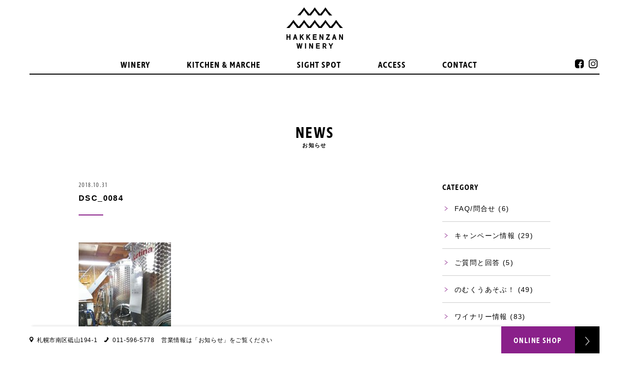

--- FILE ---
content_type: text/html; charset=UTF-8
request_url: https://hakkenzanwine.com/dsc_0084/
body_size: 20740
content:
<!doctype html>
<html lang="ja">
<head>
<meta charset="UTF-8">
<meta http-equiv="X-UA-Compatible" content="IE=edge">
<meta name="author" content="八剣山ワイナリー / Hakkenzan Winery | 北のまち札幌で個性豊かなワインをつくっています。">
<meta name="viewport" content="width=device-width, initial-scale=1">
<meta name="format-detection" content="telephone=no,email=no">
<title>八剣山ワイナリー / Hakkenzan Winery | 北のまち札幌で個性豊かなワインをつくっています。</title>
<meta name="keywords" content="八剣山ワイナリー,Hakkenzan Winery,札幌,八剣山">
<meta name="description" content="八剣山ワイナリーは、さわやかな北の街札幌で自社農園産ブドウと、北海道産のブドウ・リンゴな どを原料に個性豊かな地元産ワインを造っています。地元産の果実を使ったジャムや風味豊かな シロップ、サイダーなど北海道ならではの個性的なオリジナル製品も自社生産しています。">
<link rel='dns-prefetch' href='//s.w.org' />
		<script type="text/javascript">
			window._wpemojiSettings = {"baseUrl":"https:\/\/s.w.org\/images\/core\/emoji\/12.0.0-1\/72x72\/","ext":".png","svgUrl":"https:\/\/s.w.org\/images\/core\/emoji\/12.0.0-1\/svg\/","svgExt":".svg","source":{"concatemoji":"https:\/\/hakkenzanwine.com\/wp-includes\/js\/wp-emoji-release.min.js?ver=5.4.18"}};
			/*! This file is auto-generated */
			!function(e,a,t){var n,r,o,i=a.createElement("canvas"),p=i.getContext&&i.getContext("2d");function s(e,t){var a=String.fromCharCode;p.clearRect(0,0,i.width,i.height),p.fillText(a.apply(this,e),0,0);e=i.toDataURL();return p.clearRect(0,0,i.width,i.height),p.fillText(a.apply(this,t),0,0),e===i.toDataURL()}function c(e){var t=a.createElement("script");t.src=e,t.defer=t.type="text/javascript",a.getElementsByTagName("head")[0].appendChild(t)}for(o=Array("flag","emoji"),t.supports={everything:!0,everythingExceptFlag:!0},r=0;r<o.length;r++)t.supports[o[r]]=function(e){if(!p||!p.fillText)return!1;switch(p.textBaseline="top",p.font="600 32px Arial",e){case"flag":return s([127987,65039,8205,9895,65039],[127987,65039,8203,9895,65039])?!1:!s([55356,56826,55356,56819],[55356,56826,8203,55356,56819])&&!s([55356,57332,56128,56423,56128,56418,56128,56421,56128,56430,56128,56423,56128,56447],[55356,57332,8203,56128,56423,8203,56128,56418,8203,56128,56421,8203,56128,56430,8203,56128,56423,8203,56128,56447]);case"emoji":return!s([55357,56424,55356,57342,8205,55358,56605,8205,55357,56424,55356,57340],[55357,56424,55356,57342,8203,55358,56605,8203,55357,56424,55356,57340])}return!1}(o[r]),t.supports.everything=t.supports.everything&&t.supports[o[r]],"flag"!==o[r]&&(t.supports.everythingExceptFlag=t.supports.everythingExceptFlag&&t.supports[o[r]]);t.supports.everythingExceptFlag=t.supports.everythingExceptFlag&&!t.supports.flag,t.DOMReady=!1,t.readyCallback=function(){t.DOMReady=!0},t.supports.everything||(n=function(){t.readyCallback()},a.addEventListener?(a.addEventListener("DOMContentLoaded",n,!1),e.addEventListener("load",n,!1)):(e.attachEvent("onload",n),a.attachEvent("onreadystatechange",function(){"complete"===a.readyState&&t.readyCallback()})),(n=t.source||{}).concatemoji?c(n.concatemoji):n.wpemoji&&n.twemoji&&(c(n.twemoji),c(n.wpemoji)))}(window,document,window._wpemojiSettings);
		</script>
		<style type="text/css">
img.wp-smiley,
img.emoji {
	display: inline !important;
	border: none !important;
	box-shadow: none !important;
	height: 1em !important;
	width: 1em !important;
	margin: 0 .07em !important;
	vertical-align: -0.1em !important;
	background: none !important;
	padding: 0 !important;
}
</style>
	<link rel='stylesheet' id='wp-block-library-css'  href='https://hakkenzanwine.com/wp-includes/css/dist/block-library/style.min.css?ver=5.4.18' type='text/css' media='all' />
<link rel='https://api.w.org/' href='https://hakkenzanwine.com/wp-json/' />
<link rel="EditURI" type="application/rsd+xml" title="RSD" href="https://hakkenzanwine.com/xmlrpc.php?rsd" />
<link rel="wlwmanifest" type="application/wlwmanifest+xml" href="https://hakkenzanwine.com/wp-includes/wlwmanifest.xml" /> 
<meta name="generator" content="WordPress 5.4.18" />
<link rel='shortlink' href='https://hakkenzanwine.com/?p=1303' />
<link rel="alternate" type="application/json+oembed" href="https://hakkenzanwine.com/wp-json/oembed/1.0/embed?url=https%3A%2F%2Fhakkenzanwine.com%2Fdsc_0084%2F" />
<link rel="alternate" type="text/xml+oembed" href="https://hakkenzanwine.com/wp-json/oembed/1.0/embed?url=https%3A%2F%2Fhakkenzanwine.com%2Fdsc_0084%2F&#038;format=xml" />
<link rel="shortcut icon" href="https://hakkenzanwine.com/wp-content/themes/hakkenzanwine2020/images/favicon.ico" />
<link rel="apple-touch-icon-precomposed" href="https://hakkenzanwine.com/wp-content/themes/hakkenzanwine2020/images/touch-icon.png" />
<link rel="stylesheet" href="https://cdnjs.cloudflare.com/ajax/libs/font-awesome/5.9.0/css/all.min.css" integrity="sha256-UzFD2WYH2U1dQpKDjjZK72VtPeWP50NoJjd26rnAdUI=" crossorigin="anonymous" />
<link rel="stylesheet" href="https://use.typekit.net/pjn2ziv.css">
<link rel='stylesheet' href='https://hakkenzanwine.com/wp-content/themes/hakkenzanwine2020/style.css' type='text/css' media='all' />

<!-- JQuery library -->
<script type="text/javascript" src="https://hakkenzanwine.com/wp-content/themes/hakkenzanwine2020/node_modules/jquery/dist/jquery.min.js"></script>

<!-- slick slider -->
<link href="https://hakkenzanwine.com/wp-content/themes/hakkenzanwine2020/node_modules/slick-carousel/slick/slick-theme.css" rel="stylesheet" type="text/css">
<link href="https://hakkenzanwine.com/wp-content/themes/hakkenzanwine2020/node_modules/slick-carousel/slick/slick.css" rel="stylesheet" type="text/css">
<script src="https://hakkenzanwine.com/wp-content/themes/hakkenzanwine2020/node_modules/slick-carousel/slick/slick.min.js"></script>

<!-- image lazyload library -->
<script src="https://hakkenzanwine.com/wp-content/themes/hakkenzanwine2020/js/lazysizes.min.js" async=""></script>

<!-- custom jscript -->
<script type="text/javascript" src="https://hakkenzanwine.com/wp-content/themes/hakkenzanwine2020/js/custom.js"></script>

<!-- wow fade-in animation -->
<script type="text/javascript" src="https://hakkenzanwine.com/wp-content/themes/hakkenzanwine2020/js/wow.min.js"></script>

<!-- TweenMax JS library -->
<script src="https://hakkenzanwine.com/wp-content/themes/hakkenzanwine2020/node_modules/gsap/dist/gsap.min.js"></script>
<meta name="environment" content="production">
<script type="text/javascript">
  window.ga=window.ga||function(){(ga.q=ga.q||[]).push(arguments)};ga.l=+new Date;
  ga('create', 'UA-169003664-1', { 'cookieDomain': 'hakkenzanwine.com' } );
  ga('send', 'pageview');
</script>
<script async src="https://www.google-analytics.com/analytics.js"></script>
</head>
<body class="attachment attachment-template-default single single-attachment postid-1303 attachmentid-1303 attachment-jpeg">

<div id="preloader">
	<div class="spinner"></div>
	<div class="spinner"></div>
</div>
<div class="fixed-ad">
	<ul class="common-ad-list">
		<li class="map"><a href="https://goo.gl/maps/UiQPqBrLmYZZNgru6" target="_blank">札幌市南区砥山194-1</a></li><li class="tel">011-596-5778</li><li>営業情報は<a href="https://hakkenzanwine.com/news" title="">「お知らせ」</a>をご覧ください</li>
	</ul>
	   <div class="online-button _enfontb"><a href="https://hakkenzan.theshop.jp/"  target="_blank">ONLINE SHOP</a></div>
</div>
<section class="wrapper" id="wrapper">

<header class="header">
	<nav class="header-spnav">
		<div class="sponline-button _enfontb"><a href="https://hakkenzan.theshop.jp/"  target="_blank">ONLINE SHOP</a></div>
		<ul class="spnav-list _enfontb"><li class="spnav-item"><a href="tel:0115965778">TEL</a></li><li class="spnav-item"><a href="/#access">ACCESS</a></li></ul>
	</nav>
	<h1 class="header-logo"><a href="https://hakkenzanwine.com"><img src="https://hakkenzanwine.com/wp-content/themes/hakkenzanwine2020/images/common/header_logo.svg" width="105" alt="" /></a></h1>
	<section class="header-inner">
		<nav class="gnav">
			<ul class="main-gnav _enfontb">
			<li><a data-hover="トップページ" href="https://hakkenzanwine.com/" title="">TOP</a></li><li><a data-hover="ワイナリーのこと" href="https://hakkenzanwine.com/winery" title="">WINERY</a></li><li><a data-hover="キッチン&amp;マルシェ" href="https://hakkenzanwine.com/kitchen_marche" title="">KITCHEN &amp; MARCHE</a></li><!--<li><a data-hover="製品紹介" href="https://hakkenzanwine.com/products" title="">PRODUCT</a></li>--><li><a  data-hover="ワイナリーの見どころ" href="https://hakkenzanwine.com/sightspot" title="">SIGHT SPOT</a></li><li><a data-hover="アクセス" href="https://hakkenzanwine.com#access" title="">ACCESS</a></li><li><a data-hover="お問い合わせ" href="https://hakkenzanwine.com/contact" title="">CONTACT</a></li>
			</ul>
			<ul class="sns-nav"><li class="followus _enfontb">FOLLOW US：</li><li><a href="https://www.facebook.com/hakkenzanwine/" target="_blank"><img src="https://hakkenzanwine.com/wp-content/themes/hakkenzanwine2020/images/common/icon_facebook.svg" width="18" alt="facebook" /></li><li><a href="https://www.instagram.com/hakkenzan_winery/" target="_blank"><img src="https://hakkenzanwine.com/wp-content/themes/hakkenzanwine2020/images/common/icon_instagram.svg" width="18" alt="instagram" /></a></li></ul>
		</nav>
	</section>
</header><!-- /header -->
	<main class="main _border page-news">
		<div class="content">
			<section class="sectionbox01">
				<h2 class="_enfontb">NEWS<span class="ttl_caption">お知らせ</span></h2>
				<!-- NEWS WRAP -->
				<div class="news-container">
					<!-- NEWS MAIN-->
					<div class="news-main">
						<div class="news-box-header-single">
							<div class="date _enfont">2018.10.31</div>
							<div class="title">DSC_0084</div>
						</div>

						<div class="news-box-contents">
							<p class="attachment"><a href='https://hakkenzanwine.com/wp-content/uploads/2018/10/wine181031-2-scaled.jpg'><img width="188" height="300" src="https://hakkenzanwine.com/wp-content/uploads/2018/10/wine181031-2-188x300.jpg" class="attachment-medium size-medium" alt="" srcset="https://hakkenzanwine.com/wp-content/uploads/2018/10/wine181031-2-188x300.jpg 188w, https://hakkenzanwine.com/wp-content/uploads/2018/10/wine181031-2-643x1024.jpg 643w, https://hakkenzanwine.com/wp-content/uploads/2018/10/wine181031-2-768x1223.jpg 768w, https://hakkenzanwine.com/wp-content/uploads/2018/10/wine181031-2-965x1536.jpg 965w, https://hakkenzanwine.com/wp-content/uploads/2018/10/wine181031-2-1286x2048.jpg 1286w, https://hakkenzanwine.com/wp-content/uploads/2018/10/wine181031-2-scaled.jpg 1608w" sizes="(max-width: 188px) 100vw, 188px" /></a></p>
						</div>
					</div>
					<!-- NEWS MAIN END-->

					<!-- NEWS SIDE-->
					<div class="news-side">
						<!-- SIDE BOX -->
						<div class="side-box">
							<div class="side-ttl _enfontb">CATEGORY</div>
							<ul class="side-list">
								<li><a href="https://hakkenzanwine.com/news/category/faq-contact/">FAQ/問合せ</a> (6)</li>
								<li><a href="https://hakkenzanwine.com/news/category/campaign/">キャンペーン情報</a> (29)</li>
								<li><a href="https://hakkenzanwine.com/news/category/faq/">ご質問と回答</a> (5)</li>
								<li><a href="https://hakkenzanwine.com/news/category/somethingnew/">のむくうあそぶ！</a> (49)</li>
								<li><a href="https://hakkenzanwine.com/news/category/wineryinfo/">ワイナリー情報</a> (83)</li>
								<li><a href="https://hakkenzanwine.com/news/category/products/">各種ワインと加工品</a> (17)</li>
								<li><a href="https://hakkenzanwine.com/news/category/topics/">最新ニュース</a> (100)</li>
								<li><a href="https://hakkenzanwine.com/news/category/%e6%9c%aa%e5%88%86%e9%a1%9e/">未分類</a> (27)</li>

							</ul>
						</div>
						<!-- SIDE BOX END-->

						<!-- SIDE BOX -->
						<div class="side-box">
							<div class="side-ttl _enfontb">ARCHIVES</div>
							<ul class="side-list side-list-archive">
	<li><a href='https://hakkenzanwine.com/news/2026/'>2026</a>&nbsp;(4)</li>
	<li><a href='https://hakkenzanwine.com/news/2025/'>2025</a>&nbsp;(23)</li>
	<li><a href='https://hakkenzanwine.com/news/2024/'>2024</a>&nbsp;(20)</li>
	<li><a href='https://hakkenzanwine.com/news/2023/'>2023</a>&nbsp;(32)</li>
	<li><a href='https://hakkenzanwine.com/news/2022/'>2022</a>&nbsp;(18)</li>
	<li><a href='https://hakkenzanwine.com/news/2021/'>2021</a>&nbsp;(9)</li>
	<li><a href='https://hakkenzanwine.com/news/2019/'>2019</a>&nbsp;(1)</li>
	<li><a href='https://hakkenzanwine.com/news/2018/'>2018</a>&nbsp;(5)</li>
							</ul>
						</div>
						<!-- SIDE BOX END-->

						<!-- SIDE BOX -->
						<div class="side-box">
							<div class="side-ttl _enfontb">TAG</div>
							<ul class="side-list-tag">
							<li><a href="https://hakkenzanwine.com/news/tag/jyozankei/">#jyozankei</a></li>
							<li><a href="https://hakkenzanwine.com/news/tag/kitchen/">#kitchen</a></li>
							<li><a href="https://hakkenzanwine.com/news/tag/restaurant/">#restaurant</a></li>
							<li><a href="https://hakkenzanwine.com/news/tag/marche/">#marche</a></li>
							<li><a href="https://hakkenzanwine.com/news/tag/bon-fire/">#bon fire</a></li>
							<li><a href="https://hakkenzanwine.com/news/tag/takibi/">#takibi</a></li>
							<li><a href="https://hakkenzanwine.com/news/tag/tent-sauna/">#tent sauna</a></li>
							<li><a href="https://hakkenzanwine.com/news/tag/refresh/">#refresh</a></li>
							<li><a href="https://hakkenzanwine.com/news/tag/kids/">#kids</a></li>
							<li><a href="https://hakkenzanwine.com/news/tag/%e9%9b%aa%e6%99%af%e8%89%b2/">雪景色</a></li>
							<li><a href="https://hakkenzanwine.com/news/tag/%e3%83%94%e3%82%a2%e3%83%8e/">ピアノ</a></li>
							<li><a href="https://hakkenzanwine.com/news/tag/%e6%bc%94%e5%a5%8f/">演奏</a></li>
							<li><a href="https://hakkenzanwine.com/news/tag/%e5%b0%8f%e9%87%8e%e5%af%ba/">小野寺</a></li>
							<li><a href="https://hakkenzanwine.com/news/tag/%e3%82%b8%e3%83%b3%e3%82%ae%e3%82%b9%e3%82%ab%e3%83%b3/">ジンギスカン</a></li>
							<li><a href="https://hakkenzanwine.com/news/tag/%e3%83%aa%e3%83%a9%e3%83%83%e3%82%af%e3%82%b9/">リラックス</a></li>
							<li><a href="https://hakkenzanwine.com/news/tag/%e7%99%92%e3%81%97/">癒し</a></li>
							<li><a href="https://hakkenzanwine.com/news/tag/%e3%82%b9%e3%82%a3%e3%83%bc%e3%83%84/">スィーツ</a></li>
							<li><a href="https://hakkenzanwine.com/news/tag/%e9%9f%b3%e6%a5%bd/">音楽</a></li>
							<li><a href="https://hakkenzanwine.com/news/tag/%e9%9b%aa/">雪</a></li>
							<li><a href="https://hakkenzanwine.com/news/tag/%e3%82%af%e3%83%a9%e3%82%b7%e3%83%83%e3%82%af/">クラシック</a></li>
							</ul>
						</div>
						<!-- SIDE BOX END-->

						<!-- SIDE BOX -->
						<div class="side-box">
							<div class="side-ttl _enfontb">SEARCH</div>
							<form method="get" action="https://hakkenzanwine.com/news" class="search_container">
								<input type="text" name="s" size="25" placeholder="キーワード検索"><input type="submit" value="&#xf002">
							</form>
						</div>
						<!-- SIDE BOX END-->
					</div>
					<!-- NEWS SIDE END-->
				</div>
				<!-- NEWS WRAP END -->
			</section>
		</div><!-- /content -->
	</main><!-- /main -->

	<footer class="footer">
		<div class="footer-inner">
			<ul class="footer-box-left">
			<li><a href="https://hakkenzanwine.com/kitchen_marche" title="">キッチン&amp;マルシェ</a></li>
			<li><a href="https://hakkenzanwine.com/winery" title="">ワイナリーのこと</a></li>
				<li><a href="https://hakkenzanwine.com/oemorder" title="">農産品加工</a></li>
				<li><a href="https://hakkenzanwine.com/products" title="">製品紹介</a></li>
				<li><a href="https://hakkenzanwine.com/company" title="">会社概要</a></li>
				<li><a href="https://hakkenzanwine.com/company#recruit" title="">採用情報</a></li>
			</ul>
			<ul class="footer-box-right">
			<li><a href="https://hakkenzanwine.com/sightspot" title="">ワイナリーの見どころ</a></li>
				<li class="_enfontb"><a href="https://hakkenzan.theshop.jp/"  target="_blank" title="">オンラインショップ</a></li>
				<li><a href="https://hakkenzanwine.com/contact" title="">お問い合わせ</a></li>
				<li><a href="https://hakkenzanwine.com#access" title="">アクセス</a></li>
				<li class="_enfontb"><a href="https://hakkenzanwine.com/news" title="">お知らせ</a></li>
				<li>
					<ul class="footer-box-sns"><li><a href="https://www.facebook.com/hakkenzanwine/" target="_blank"><img src="https://hakkenzanwine.com/wp-content/themes/hakkenzanwine2020/images/common/icon_facebook.svg" width="18" alt="facebook" /></li><li><a href="https://www.instagram.com/hakkenzan_winery/" target="_blank"><img src="https://hakkenzanwine.com/wp-content/themes/hakkenzanwine2020/images/common/icon_instagram.svg" width="18" alt="instagram" /></a></li></ul>
				</li>
			</ul>
		</div>
		<div class="footer-box-center">
			<div class="footer-logo"><a href="https://hakkenzanwine.com"><img src="https://hakkenzanwine.com/wp-content/themes/hakkenzanwine2020/images/common/header_logo.svg" width="105" alt="八剣山ワイナリー / Hakkenzan Winery | 北のまち札幌で個性豊かなワインをつくっています。" /></a></div>
			<p class="copyright _enfontb" title="八剣山ワイナリー / Hakkenzan Winery | 北のまち札幌で個性豊かなワインをつくっています。">&copy; Hakkenzan Winery All Rights Reserved.</p>
		</div>
	</footer><!-- /footer -->

	<div class="burger">
		<span></span>
		<span></span>
		<span></span>
	</div><!-- /burger -->

	<script src="https://hakkenzanwine.com/wp-content/themes/hakkenzanwine2020/js/common.min.js"></script>
	<script src="https://hakkenzanwine.com/wp-content/themes/hakkenzanwine2020/js/picturefill.js"></script>
	<script src="https://hakkenzanwine.com/wp-content/themes/hakkenzanwine2020/js/flexibility.js"></script>
	<!-- mousewheel smooth scroll -->
	<script src="https://hakkenzanwine.com/wp-content/themes/hakkenzanwine2020/js/jquery-inertiaScroll.js"></script>
	<script>
		$(document).ready(function(){
			//URLのハッシュ値を取得
			var urlHash = location.hash;
			//ハッシュ値があればページ内スクロール
			if(urlHash) {
				//スクロールを0に戻す
				$('body,html').stop().scrollTop(0);
				setTimeout(function () {
				//ロード時の処理を待ち、時間差でスクロール実行
				scrollToAnker(urlHash) ;
				}, 100);
			}

			//通常のクリック時
			$('a[href^="#"]').click(function() {
				//ページ内リンク先を取得
				var href= $(this).attr("href");
				//リンク先が#か空だったらhtmlに
				var hash = href == "#" || href == "" ? 'html' : href;
				//スクロール実行
				scrollToAnker(hash);
				//リンク無効化
				return false;
			});

			// 関数：スムーススクロール
			// 指定したアンカー(#ID)へアニメーションでスクロール
			function scrollToAnker(hash) {
				var target = $(hash);
				var position = target.offset().top;
				$('body,html').stop().animate({scrollTop:position}, 500);
			}
		});
		//   <!-- mouse-wheel smooth scroll -->
		$(".main").inertiaScroll({
			parent: $("#wrapper")
		});
		//   top page fadein animation
		new WOW().init();
	</script>
	<script>var ajaxurl = "https://hakkenzanwine.com/wp-admin/admin-ajax.php"</script><script>var jspath = "https://hakkenzanwine.com/wp-content/themes/hakkenzanwine2020/js/"</script><script type='text/javascript' src='https://hakkenzanwine.com/wp-includes/js/wp-embed.min.js?ver=5.4.18'></script>
</section><!-- /wrapper -->
</body>
</html>

--- FILE ---
content_type: text/css
request_url: https://hakkenzanwine.com/wp-content/themes/hakkenzanwine2020/style.css
body_size: 191136
content:
@charset "UTF-8";
/*!
Theme Name: hakkenzanwine2020
Theme URI: https://example.com
Author: The Hakkenzan Wine 2020 developer team
Description: Description
Version: 1.0.0
License: MIT
License URI: LICENSE
Text Domain: hakkenzanwine2020
*/
html {
  font-size: 14px; }

@media screen and (max-width: 800px) {
  html {
    font-size: 12px; } }

.wf-loading {
  visibility: hidden; }

.wf-active {
  visibility: visible; }

._enfont {
  font-family: ingra-condensed, sans-serif;
  font-weight: 400;
  font-style: normal; }

._enfontb {
  font-family: ingra-condensed-2, sans-serif;
  font-weight: 600;
  font-style: normal; }

body {
  font-family: "游ゴシック体", YuGothic, "游ゴシック", "Yu Gothic", "メイリオ", "Hiragino Kaku Gothic ProN", "Hiragino Sans", sans-serif;
  font-weight: 500;
  line-height: 1.9;
  color: #000000;
  letter-spacing: 0.1em;
  background-color: #ffffff;
  -webkit-text-size-adjust: none;
  text-size-adjust: none;
  font-size: 14px;
  position: relative;
  -webkit-transition-timing-function: cubic-bezier(0.22, 0.61, 0.36, 1);
  -moz-transition-timing-function: cubic-bezier(0.22, 0.61, 0.36, 1);
  -o-transition-timing-function: cubic-bezier(0.22, 0.61, 0.36, 1);
  transition-timing-function: cubic-bezier(0.22, 0.61, 0.36, 1);
  -webkit-transition-duration: 0.3s;
  -moz-transition-duration: 0.3s;
  -o-transition-duration: 0.3s;
  transition-duration: 0.3s;
  -wekbit-transition-property: left;
  -moz-transition-property: left;
  -o-transition-property: left;
  transition-property: left;
  left: 0;
  overflow-x: hidden; }

a {
  color: #000000;
  text-decoration: none;
  transition-property: color;
  transition-duration: 0.2s; }

a:hover {
  color: #cccccc; }

time {
  color: #898989;
  font-size: 14px; }

address {
  font-style: normal; }

img {
  vertical-align: bottom; }

*, :after, :before {
  box-sizing: border-box; }

::-moz-selection, ::selection {
  color: #3E3A39;
  background: #e1e1e1; }

a, abbr, acronym, address, applet, article, aside, audio, b, big, blockquote, body, canvas, caption, center, cite, code, dd, del, details, dfn, div, dl, dt, em, embed, fieldset, figcaption, figure, footer, form, h1, h2, h3, h4, h5, h6, header, hgroup, html, i, iframe, img, ins, kbd, l, label, legend, li, mark, menu, nav, object, ol, output, p, pre, q, ruby, s, samp, section, small, span, strike, strong, sub, summary, sup, table, tbody, td, tfoot, th, thead, time, tr, tt, u, ul, var, video {
  margin: 0;
  padding: 0; }

li {
  list-style: none; }

a img {
  border: none; }

img {
  max-width: 100%;
  height: auto; }

h1, h2, h3, h4, h5, h6 {
  font-size: 100%;
  font-weight: inherit; }

input[type=text] {
  -webkit-appearance: none; }

input[type=submit] {
  -webkit-appearance: none; }

input[type=textarea] {
  -webkit-appearance: none; }

._border {
  margin: 5px 0 0 0;
  border-top: 2px solid #000000; }

@media screen and (max-width: 800px) {
  ._border {
    margin: 0px 0 0 0;
    border-top: none; } }

/* Preloader
================================================== */
#preloader {
  position: fixed;
  top: 0;
  left: 0;
  right: 0;
  bottom: 0;
  display: block;
  background: rgba(255, 255, 255, 0.975);
  z-index: 10000; }
  #preloader .spinner {
    position: absolute;
    top: 0;
    left: 0;
    right: 0;
    bottom: 0;
    width: 30px;
    height: 30px;
    margin: auto;
    border-radius: 100%;
    background-color: transparent;
    border: 1px solid transparent;
    border-top: 1px solid #ddd;
    border-left: 1px solid #ddd;
    -webkit-animation: 2s spin linear infinite;
    animation: 2s spin linear infinite; }
    #preloader .spinner:nth-child(2) {
      border: 1px solid transparent;
      border-right: 1px solid #111;
      border-bottom: 1px solid #111;
      -webkit-animation: 1s spin linear infinite;
      animation: 1s spin linear infinite; }

@-webkit-keyframes spin {
  from {
    -webkit-transform: rotate(0deg);
    transform: rotate(0deg); }
  to {
    -webkit-transform: rotate(360deg);
    transform: rotate(360deg); } }

@keyframes spin {
  from {
    -webkit-transform: rotate(0deg);
    transform: rotate(0deg); }
  to {
    -webkit-transform: rotate(360deg);
    transform: rotate(360deg); } }

/* CONTENTS
================================================== */
._left {
  text-align: left;
  margin: 0 0 0 2.5%; }

._left_txt {
  text-align: justify !important; }

/* CONTENTS
================================================== */
.content {
  position: relative;
  top: 0px;
  margin: 0;
  padding: 0;
  margin: 0 60px; }

main {
  position: relative;
  bottom: 0px;
  margin: 0 0 -70px 0; }

.content_novisual {
  position: relative;
  top: 0px;
  margin: 0;
  padding: 0;
  background-color: #cccccc;
  max-width: 1000px;
  min-width: 290px;
  height: auto;
  margin: 0px auto;
  padding: 0;
  text-align: center;
  overflow: hidden; }

.sectionbox01 {
  padding: 90px 0; }

.sectionbox02 {
  padding: 60px 0 90px 0;
  offset-anchor: 5rem 0 0 0;
  /* margin: 60px 0 0 0; */ }

.sectionbox02 h2::before {
  content: "";
  display: block;
  height: 7rem;
  margin-top: -10rem;
  visibility: hidden; }

.sectionbox03 {
  margin: 0px 0 110px 0;
  padding: 90px;
  background-color: #f5f3ee; }

.sectionbox04 {
  padding: 70px 0 90px;
  border-top: 1px solid #cccccc; }

.sectionbox05 {
  padding: 0 0 120px 0;
  margin: -90px 0 0 0; }

@media screen and (max-width: 800px) {
  .content {
    padding: 0 20px;
    margin: 0; }
  main {
    position: relative;
    top: 55px;
    margin: 0; }
  .sectionbox01 {
    padding: 60px 0; }
  .sectionbox02 {
    padding: 30px 0 50px 0;
    offset-anchor: 5rem 0 0 0;
  }
  .sectionbox02 h2::before {
    content: "";
    display: block;
    height: 13rem;
    margin-top: -7rem;
    visibility: hidden; }
  .sectionbox03 {
    margin: 60px 0 60px 0;
    padding: 40px 20px;
    background-color: #f5f3ee; }
  .sectionbox04 {
    padding: 60px 0;
    border-top: 1px solid #cccccc; }
  .sectionbox05 {
    padding: 0 0 60px 0;
    margin: -60px 0 0 0; } }

/* COMMON TTL CONTENTS
================================================== */
h2 {
  font-size: 32px;
  color: #000000;
  margin: 0 auto 10px auto;
  padding: 0;
  text-align: center;
  letter-spacing: 0.05em; }

span.ttl_caption {
  margin: -15px 0 0 0;
  padding: 0;
  display: block;
  font-size: 11px;
  letter-spacing: 0.12em; }

.content-txt {
  width: 70%;
  margin: 30px auto;
  text-align: center; }

.content-txt2 {
  width: 100%;
  margin: 30px auto;
  text-align: center; }

.content-txt a {
  color: #8a208a;
  text-decoration: underline; }

.content-txt2 a {
  color: #8a208a;
  text-decoration: underline; }

@media screen and (max-width: 800px) {
  h2 {
    font-size: 36px;
    color: #000000;
    margin: 0 auto 30px auto;
    padding: 0;
    text-align: center;
    letter-spacing: 0.05em; }
  span.ttl_caption {
    margin: -10px 0 0 0;
    padding: 0;
    display: block;
    font-size: 11px;
    letter-spacing: 0.12em; }
  .content-txt {
    width: 90%;
    margin: 15px auto;
    text-align: center; }
  .content-txt a {
    color: #8a208a;
    text-decoration: underline; }
  .sectionbox01-photo {
    padding: 30px 0;
    margin: 0;
    text-align: center; } }

/* HEADER
================================================== */
.header {
  height: 130px; }
  @media screen and (max-width: 600px) {
    .header {
      height: 95px; } }

.header-logo {
  width: 100%;
  height: auto;
  margin: 15px auto 10px auto;
  text-align: center; }
  .header-logo img {
    width: 115px; }

.header-inner {
  max-width: 2440px;
  padding-left: 60px;
  padding-right: 60px;
  margin-left: auto;
  margin-right: auto;
  display: flex;
  flex-wrap: wrap;
  flex-wrap: nowrap; }

ul.main-gnav {
  width: 90.9%;
  height: auto;
  margin: 1px 60px 0 -32px;
  padding: 0;
  text-align: center;
  position: absolute;
  box-sizing: border-box;
  left: 50%;
  transform: translateX(-50%);
  -webkit-transform: translateX(-50%);
  -ms-transform: translateX(-50%); }

ul.main-gnav * {
  box-sizing: border-box;
  -webkit-transition: all 0.35s ease;
  transition: all 0.35s ease; }

ul.main-gnav li {
  display: inline-block;
  list-style: outside none none;
  padding: 0 3.2%;
  margin: 1px auto 0 auto;
  text-align: center;
  overflow: hidden;
  font-size: 18px;
  opacity: 1;
  animation: none !important;
  transform: none !important; }

ul.main-gnav a {
  padding: 0.3em 0;
  color: rgba(255, 255, 255, 0.5);
  position: relative;
  display: inline-block;
  letter-spacing: 1px;
  margin: 0;
  text-decoration: none;
  text-align: center;
  color: #000000; }

ul.main-gnav a:before,
ul.main-gnav a:after {
  position: absolute;
  -webkit-transition: all 0.35s ease;
  transition: all 0.35s ease; }

ul.main-gnav a:after {
  padding: 0;
  position: absolute;
  bottom: 123%;
  left: 50%;
  transform: translateX(-50%);
  -webkit-transform: translateX(-50%);
  -ms-transform: translateX(-50%);
  font-size: 14px;
  content: attr(data-hover);
  color: #000000;
  letter-spacing: 0.05em;
  text-align: center;
  margin: 0 auto;
  white-space: nowrap; }

ul.main-gnav li:hover a,
ul.main-gnav .current a {
  transform: translateY(100%); }

ul.main-gnav li:first-child {
  display: none; }

ul.sns-nav {
  width: 60px;
  height: auto;
  margin: 4px 0 0 0;
  padding: 0;
  position: absolute;
  right: 60px; }

ul.sns-nav li {
  width: auto;
  height: auto;
  margin: 0 0 0 10px;
  display: inline-block; }

ul.sns-nav li.followus {
  display: none; }

ul.sns-nav li:hover {
  opacity: 0.5; }

@media screen and (max-width: 800px) {
  ul.main-gnav {
    width: 100%;
    height: auto;
    margin: 0;
    padding: 0 0 80px 0;
    text-align: left;
    position: absolute;
    transform: none;
    -webkit-transform: none;
    -ms-transform: none;
    left: 0;
    top: 0px;
    background-color: #ffffff; }
    ul.main-gnav li {
      width: 93%;
      height: auto;
      margin: 0 25px;
      padding: 3% 0 1% 0;
      text-align: left;
      font-size: 17px;
      display: block;
      font-weight: bold;
      border-bottom: 1px solid #cccccc; }
      ul.main-gnav li:nth-child(6) {
        display: none; }
      ul.main-gnav li:first-child {
        display: block; }
      ul.main-gnav li a {
        position: relative;
        display: block;
        margin: 0 auto;
        color: #000000;
        font-size: 17px;
        text-align: left;
        text-decoration: none; }
        ul.main-gnav li a::after {
          display: inline-block;
          position: absolute;
          width: 35px;
          top: 10px;
          right: -310px;
          height: 18px;
          background: url(./images/common/gnav_spnav_arr.svg) no-repeat center center;
          background-size: 25px 25px;
          content: ""; }
    ul.main-gnav a::after {
      padding: 0;
      position: absolute;
      bottom: 0;
      right: 0px;
      transform: translateX(-50%);
      -webkit-transform: translateX(-50%);
      -ms-transform: translateX(-50%);
      font-size: 14px;
      content: none;
      color: #000000;
      text-align: center;
      margin: 0 auto;
      white-space: nowrap; }
    ul.main-gnav li:hover a,
    ul.main-gnav .current a {
      transform: translateY(0); }
  ul.sns-nav {
    width: auto;
    height: auto;
    margin: 4px 0 0 0;
    padding: 0;
    position: absolute;
    top: 460px;
    left: 17px; }
    ul.sns-nav img {
      width: 25px; }
    ul.sns-nav li {
      width: auto;
      height: auto;
      margin: 0 0 0 15px;
      display: inline-block; }
      ul.sns-nav li.followus {
        width: auto;
        height: auto;
        margin: 7px -10px 0 10px;
        display: inline-block;
        font-size: 17px; } }

@media screen and (max-width: 600px) {
  ul.main-gnav {
    width: 100%;
    height: auto;
    margin: 0;
    padding: 0 0 80px 0;
    text-align: left;
    position: absolute;
    left: 0;
    top: 0px;
    background-color: #ffffff; }
    ul.main-gnav li {
      width: 89%;
      height: auto;
      margin: 0 25px;
      padding: 3% 0 1% 0;
      text-align: left;
      font-size: 17px;
      display: block;
      font-weight: bold;
      border-bottom: 1px solid #cccccc; }
      ul.main-gnav li:nth-child(6) {
        display: none; }
      ul.main-gnav li a {
        position: relative;
        display: block;
        margin: 0 auto;
        color: #000000;
        font-size: 17px;
        text-align: left;
        text-decoration: none; }
        ul.main-gnav li a::after {
          display: inline-block;
          position: absolute;
          width: 35px;
          top: 10px;
          right: -160px;
          height: 18px;
          background: url(./images/common/gnav_spnav_arr.svg) no-repeat center center;
          background-size: 25px 25px;
          content: ""; }
    ul.main-gnav a::after {
      padding: 0;
      position: absolute;
      bottom: 0;
      right: 0px;
      transform: translateX(-50%);
      -webkit-transform: translateX(-50%);
      -ms-transform: translateX(-50%);
      font-size: 14px;
      content: none;
      color: #000000;
      text-align: center;
      margin: 0 auto;
      white-space: nowrap; }
    ul.main-gnav li:hover a,
    ul.main-gnav .current a {
      transform: translateY(0); }
  ul.sns-nav {
    width: auto;
    height: auto;
    margin: 4px 0 0 0;
    padding: 0;
    position: absolute;
    top: 365px;
    left: 17px; }
    ul.sns-nav img {
      width: 25px; }
    ul.sns-nav li {
      width: auto;
      height: auto;
      margin: 0 0 0 15px;
      display: inline-block; }
      ul.sns-nav li.followus {
        width: auto;
        height: auto;
        margin: 7px -10px 0 10px;
        display: inline-block;
        font-size: 17px; } }

/* FOOTER
================================================== */
.footer {
  border-top: 2px solid #000000;
  color: #000000;
  padding: 45px 0 75px 0;
  margin: 0;
  top: 0;
  position: relative;
  z-index: 5;
  font-size: 14px;
  display: block; }

.footer-logo img {
  width: 115px; }

.footer-inner {
  width: 100%;
  display: flex;
  justify-content: space-between;
  justify-content: center;
  font-weight: bold; }

ul.footer-box-left {
  width: 50%;
  height: auto;
  margin: 0;
  padding: 0;
  text-align: left; }

ul.footer-box-right {
  width: 50%;
  height: auto;
  margin: 0;
  padding: 0;
  text-align: right; }

ul.footer-box-right li {
  width: auto;
  height: auto;
  margin: 0;
  padding: 0;
  text-align: right; }

ul.footer-box-sns {
  margin: -5px 0 0 0;
  padding: 0;
  text-align: right; }

ul.footer-box-sns li {
  margin: 0 0 0 10px;
  padding: 0;
  text-align: right;
  display: inline-block; }

ul.footer-box-sns li:hover {
  opacity: 0.5; }

.footer-box-center {
  width: 300px;
  position: absolute;
  top: 47%;
  left: 50%;
  transform: translateY(-50%) translateX(-50%);
  -webkit-transform: translateY(-50%) translateX(-50%);
  margin: 0 auto;
  text-align: center; }

.copyright {
  margin: 30px 0 0 0;
  font-size: 10px;
  font-weight: bold;
  letter-spacing: 0.05em; }

@media screen and (max-width: 800px) {
  .footer {
    border-top: 1px solid #000000;
    color: #000000;
    padding: 30px 0 30px 0;
    margin-top: -30px;
    position: relative;
    z-index: 5;
    display: block;
    font-size: 13px; }
  .footer-inner {
    width: 100%;
    display: flex;
    justify-content: space-between;
    justify-content: center;
    font-weight: bold; }
    ul.footer-box-left {
      width: 50%;
      height: auto;
      margin: 0 0 0 25px;
      padding: 0;
      text-align: left; }
      ul.footer-box-left li {
        width: auto;
        height: auto;
        margin: 0 0 4px 0;
        padding: 0;}
  
    ul.footer-box-right {
      width: 50%;
      height: auto;
      margin: 0 25px 0 0;
      padding: 0;
      text-align: right; }
    ul.footer-box-right li {
      width: auto;
      height: auto;
      margin: 0 0 4px 0;
      padding: 0;
      text-align: right; }
  ul.footer-box-sns {
    margin: 0;
    padding: 0;
    text-align: right; }
  ul.footer-box-sns li {
    margin: 0 0 0 10px;
    padding: 0;
    text-align: right;
    display: inline-block; }
  .footer-box-center {
    width: 100%;
    position: initial;
    top: 40%;
    left: 50%;
    transform: initial;
    -webkit-transform: initial;
    margin:-20px auto 0 auto;
    text-align: center; }
  .copyright {
    margin: 30px 0 0 0;
    font-size: 10px;
    font-weight: bold;
    letter-spacing: 0.05em; } }

@media screen and (max-width: 800px) {
  body {
    overflow-x: hidden; } }

@media screen and (min-width: 1000px) {
  body {
    padding-right: 60px;
    padding-left: 60px; } }

/* FOOTER FIX
================================================== */
.fixed-ad {
  display: block;
  left: 60px;
  right: 60px;
  bottom: 0;
  position: fixed;
  width: auto;
  height: 55px;
  margin: 0;
  text-align: left;
  padding: 0;
  z-index: 9999;
  box-shadow: 0 -5px 5px -5px rgba(0, 0, 0, 0.2);
  background-color: #ffffff;
  opacity: 1; }

@media screen and (max-width: 1000px) {
  .fixed-ad {
    display: none; } }

.online-button {
  width: 200px;
  height: auto;
  margin: 0;
  padding: 0;
  position: absolute;
  top: 0;
  right: 0px; }

.online-button a {
  background-color: #8a208a;
  display: block;
  padding: 0px 0;
  color: #ffffff; }

.online-button a {
  position: relative;
  display: block;
  width: 100%;
  line-height: 55px;
  height: 55px;
  margin: 0;
  padding: 2px 0 0 25px;
  color: #ffffff;
  font-weight: bold;
  font-size: 16px;
  text-align: left;
  text-decoration: none; }

/* ↓ これが重要 */
.online-button a:after {
  display: inline-block;
  position: absolute;
  padding: 0;
  margin: 0;
  top: 0;
  right: 0;
  width: 50px;
  height: 60px;
  background: url(./images/common/online-button01.svg) no-repeat top center;
  background-size: 50px 60px;
  content: "";
  background-color: #000000; }

ul.common-ad-list {
  width: auto;
  height: auto;
  margin: 15px 0 0 0;
  padding: 0;
  text-align: left;
  font-size: 12px;
  letter-spacing: 0.05em; }

ul.common-ad-list li {
  margin: 0 1.2% 0 0;
  padding: 2px 0;
  display: inline-block; }

ul.common-ad-list li.map:before {
  content: "";
  display: inline-block;
  width: 1em;
  height: 1em;
  background: url(./images/common/icon_address.svg) no-repeat;
  background-position: 0 1px;
  background-size: contain;
  padding: 0 0 0 15px; }

ul.common-ad-list li.tel:before {
  content: "";
  display: inline-block;
  width: 0.8em;
  height: 0.8em;
  background: url(./images/common/icon_tel.svg) no-repeat;
  background-position: 0 0;
  background-size: contain;
  padding: 0 0 0 17px; }


  
.stb {
  font-style: normal;
  font-weight: bold;
  margin: 0 10px 0 0; }

/* SP HEADER
================================================== */
@media screen and (min-width: 1000px) {
  .header-spnav {
    display: none; } }

.header-spnav {
  width: 100%;
  position: fixed;
  z-index: 20;
  background-color: #ffffff;
  border-bottom: 1px solid #000000; }

@media screen and (max-width: 800px) {
  .header-logo {
    width: auto;
    height: auto;
    margin: 0px auto;
    text-align: center;
    position: relative;
    top: 110px;
    z-index: 1; }
    .header-logo img {
      width: 19%; } }

@media screen and (max-width: 600px) {
  .header-logo {
    width: auto;
    height: auto;
    margin: 0px auto;
    text-align: center;
    position: relative;
    top: 95px;
    z-index: 1; }
    .header-logo img {
      width: 31%; } }

.sponline-button {
  width: 100%;
  height: auto;
  margin: 0 auto;
  text-align: center;
  border-bottom: 1px solid #000000; }
  .sponline-button a {
    background-color: #8a208a;
    display: block;
    padding: 0;
    letter-spacing: 0.1em;
    position: relative;
    width: 100%;
    line-height: 36px;
    height: 36px;
    margin: 0 auto;
    padding: 2px 0 0 0;
    color: #ffffff;
    font-weight: bold;
    font-size: 16px;
    text-align: center;
    text-decoration: none; }
    .sponline-button a::after {
      display: inline-block;
      position: absolute;
      padding: 0;
      margin: -2px 0 0 0;
      right: -3px;
      width: 38px;
      height: 39px;
      background: url(./images/common/online-button01.svg) no-repeat top center;
      background-size: 40px 37px;
      content: ""; }

.spnav-list {
  width: 100%;
  display: flex;
  flex-wrap: wrap; }

.spnav-item {
  width: 33.33333%;
  text-align: center;
  border-right: 1px solid #000000; }
  .spnav-item a {
    font-size: 15.5px;
    letter-spacing: 0.1em;
    padding-top: 6px;
    padding-bottom: 2px;
    display: block; }

@media screen and (max-width: 320px) {
  .spnav-list {
    width: 100%;
    display: flex;
    flex-wrap: wrap; }
  .spnav-item {
    width: 33.33333%;
    text-align: center;
    display: inline-block;
    border-right: 1px solid #000000; }
  .spnav-item a {
    font-size: 15px;
    letter-spacing: 0.1em;
    padding-top: 6px;
    padding-bottom: 2px; } }

@media screen and (max-width: 1000px) {
  .gnav {
    display: none;
    position: fixed;
    left: 0;
    top: 35px;
    width: 100%;
    margin: 1px 0 0 0;
    background-color: #ffffff; } }

/* HUMBERGER MENU
================================================== */
body.is-open {
  overflow-y: hidden;
  position: relative;
  z-index: 12; }

body.is-open .gnav {
  display: block;
  height: 100%;
  z-index: 10;
  overflow-y: scroll;
  background-color: rgba(0, 0, 0, 0.8); }

.burger {
  position: fixed;
  right: -5px;
  top: 26px;
  width: 100px;
  display: block;
  height: 70px;
  z-index: 20;
  background-image: url(./images/common/header_nav05_sp.svg);
  background-repeat: no-repeat;
  background-size: 40px;
  background-position: left top 25px; }

@media screen and (min-width: 1000px) {
  .burger {
    display: none; } }

.burger span {
  position: absolute;
  left: 50px;
  width: 18px;
  height: 2px;
  background-color: #000000;
  border-radius: 0px;
  transition-timing-function: cubic-bezier(0.25, 0.1, 0.25, 1);
  transition: all 200ms cubic-bezier(0.25, 0.1, 0.25, 1); }

.burger span:first-of-type {
  top: 25px; }

.burger span:nth-of-type(2) {
  top: 29px;
  display: none; }

.burger span:nth-of-type(3) {
  top: 34px; }

body.is-open .burger span:first-of-type {
  top: 29px;
  transform: translateY(0px) rotate(-45deg); }

body.is-open .burger span:nth-of-type(2) {
  top: 29px;
  opacity: 0; }

body.is-open .burger span:nth-of-type(3) {
  top: 29px;
  transform: translateY(0px) rotate(45deg); }

/* READ MORE
================================================== */
.readmore {
  position: relative;
  box-sizing: border-box;
  /*以下お好み*/
  /* ボーダーを付ける場合 */
  padding: 0;
  margin: 0; }

.readmore-content {
  position: relative;
  overflow: hidden;
  line-height: 175%;
  /*以下お好み*/
  /*高さの初期値*/
  height: auto; }

.readmore-content::before {
  display: block;
  position: absolute;
  bottom: 0;
  left: 0;
  width: 100%;
  content: "";
  /*以下お好み グラデーションの色と高さ 高さはreadmoreのheight以下にすること*/
  height: 5px;
  background: -webkit-linear-gradient(top, rgba(255, 255, 255, 0) 0%, rgba(255, 255, 255, 0.8) 50%, rgba(255, 255, 255, 0.8) 50%, #fff 100%);
  background: linear-gradient(top, rgba(255, 255, 255, 0) 0%, rgba(255, 255, 255, 0.8) 50%, rgba(255, 255, 255, 0.8) 50%, #fff 100%); }

/* 続きを読むボタン */
.readmore-label {
  display: none; }

.readmore-check {
  display: none; }

/*チェック時にボタンを非表示*/
.readmore-check:checked ~ .readmore-label {
  position: static;
  transform: translateX(0);
  -webkit-transform: translateX(0);
  /* 「続きを読む」を押した後、元に戻す必要がない場合は、上のオプションを消してこの1行だけにする */
  /* display: none; */ }

/*チェック時に高さを自動に戻す*/
.readmore-check:checked ~ .readmore-content {
  height: auto; }

/*チェック時グラデーション等を削除*/
.readmore-check:checked ~ .readmore-content::before {
  display: none; }

@media screen and (max-width: 800px) {
  .readmore {
    margin: 0 0 40px 0;
    padding: 0; }
  .readmore-content {
    position: relative;
    overflow: hidden;
    /*以下お好み*/
    /*高さの初期値*/
    height: 75px;
    font-size: 16px;
    margin: 0; }
  .page-kitchen_marche .readmore {
    font-size: 16px;
    margin: 0 0 10px 0;
    padding: 0; }
  .page-kitchen_marche .readmore-content {
    position: relative;
    overflow: hidden;
    /*以下お好み*/
    /*高さの初期値*/
    height: 60px;
    margin: 0; }
  .readmore-label {
    display: table;
    bottom: -40px;
    position: absolute;
    left: 50%;
    transform: translateX(-50%);
    -webkit-transform: translateX(-50%);
    margin: 0 auto 20px auto;
    z-index: 2;
    padding: 0px 5px 0px 5px;
    border-bottom: 1px #cccccc solid;
    color: #cccccc;
    font-weight: 400;
    font-style: normal;
    font-size: 12px;
    letter-spacing: 0.2em;
    font-family: ingra-condensed, sans-serif; }
  .readmore-label:before {
    font-family: FontAwesome,ingra-condensed, sans-serif;
    content: "READ MORE"; }
  .readmore-check:checked ~ .readmore-label:before {
    font-family: FontAwesome,ingra-condensed, sans-serif;
    content: "CLOSE";
    margin: 0; } }

@media screen and (max-width: 800px) {
  br {
    display: none; } }

._bold {
  font-weight: bold !important; }

em.stp {
  color: #8a208a;
  font-style: normal;
  font-weight: bold; }

.pages-header {
  display: flex;
  align-items: center;
  margin: 0;
  padding: 0 0 80px 0; }

.pages-header-title {
  width: 40%;
  height: auto;
  margin: 0;
  padding: 0;
  line-height: 1; }

.pages-header span.ttl_caption {
  display: block !important;
  margin: 5px 0 0 0 !important; }

.pages-header-txt {
  width: 60%;
  height: auto;
  margin: 0 0 0 0;
  padding: 0;
  text-align: justify;
  text-justify: inter-ideograph;
  font-weight: bold; }

@media screen and (max-width: 800px) {
  .pages-header {
    display: block;
    align-items: flex-start;
    margin: 20px 0 60px 0;
    padding: 0; }
  .pages-header-title {
    width: auto;
    height: auto;
    margin: 0;
    padding: 0; }
  .pages-header-txt {
    width: auto;
    height: auto;
    margin: 5px 0 0 0;
    padding: 0 15px;
    text-align: justify;
    text-justify: inter-ideograph; } }

/*!
 * animate.css -https://daneden.github.io/animate.css/
 * Version - 3.7.2
 * Licensed under the MIT license - http://opensource.org/licenses/MIT
 *
 * Copyright (c) 2019 Daniel Eden
 */
@-webkit-keyframes bounce {
  from,
  20%,
  53%,
  80%,
  to {
    -webkit-animation-timing-function: cubic-bezier(0.215, 0.61, 0.355, 1);
    animation-timing-function: cubic-bezier(0.215, 0.61, 0.355, 1);
    -webkit-transform: translate3d(0, 0, 0);
    transform: translate3d(0, 0, 0); }
  40%,
  43% {
    -webkit-animation-timing-function: cubic-bezier(0.755, 0.05, 0.855, 0.06);
    animation-timing-function: cubic-bezier(0.755, 0.05, 0.855, 0.06);
    -webkit-transform: translate3d(0, -30px, 0);
    transform: translate3d(0, -30px, 0); }
  70% {
    -webkit-animation-timing-function: cubic-bezier(0.755, 0.05, 0.855, 0.06);
    animation-timing-function: cubic-bezier(0.755, 0.05, 0.855, 0.06);
    -webkit-transform: translate3d(0, -15px, 0);
    transform: translate3d(0, -15px, 0); }
  90% {
    -webkit-transform: translate3d(0, -4px, 0);
    transform: translate3d(0, -4px, 0); } }

@keyframes bounce {
  from,
  20%,
  53%,
  80%,
  to {
    -webkit-animation-timing-function: cubic-bezier(0.215, 0.61, 0.355, 1);
    animation-timing-function: cubic-bezier(0.215, 0.61, 0.355, 1);
    -webkit-transform: translate3d(0, 0, 0);
    transform: translate3d(0, 0, 0); }
  40%,
  43% {
    -webkit-animation-timing-function: cubic-bezier(0.755, 0.05, 0.855, 0.06);
    animation-timing-function: cubic-bezier(0.755, 0.05, 0.855, 0.06);
    -webkit-transform: translate3d(0, -30px, 0);
    transform: translate3d(0, -30px, 0); }
  70% {
    -webkit-animation-timing-function: cubic-bezier(0.755, 0.05, 0.855, 0.06);
    animation-timing-function: cubic-bezier(0.755, 0.05, 0.855, 0.06);
    -webkit-transform: translate3d(0, -15px, 0);
    transform: translate3d(0, -15px, 0); }
  90% {
    -webkit-transform: translate3d(0, -4px, 0);
    transform: translate3d(0, -4px, 0); } }

.bounce {
  -webkit-animation-name: bounce;
  animation-name: bounce;
  -webkit-transform-origin: center bottom;
  transform-origin: center bottom; }

@-webkit-keyframes flash {
  from,
  50%,
  to {
    opacity: 1; }
  25%,
  75% {
    opacity: 0; } }

@keyframes flash {
  from,
  50%,
  to {
    opacity: 1; }
  25%,
  75% {
    opacity: 0; } }

.flash {
  -webkit-animation-name: flash;
  animation-name: flash; }

/* originally authored by Nick Pettit - https://github.com/nickpettit/glide */
@-webkit-keyframes pulse {
  from {
    -webkit-transform: scale3d(1, 1, 1);
    transform: scale3d(1, 1, 1); }
  50% {
    -webkit-transform: scale3d(1.05, 1.05, 1.05);
    transform: scale3d(1.05, 1.05, 1.05); }
  to {
    -webkit-transform: scale3d(1, 1, 1);
    transform: scale3d(1, 1, 1); } }

@keyframes pulse {
  from {
    -webkit-transform: scale3d(1, 1, 1);
    transform: scale3d(1, 1, 1); }
  50% {
    -webkit-transform: scale3d(1.05, 1.05, 1.05);
    transform: scale3d(1.05, 1.05, 1.05); }
  to {
    -webkit-transform: scale3d(1, 1, 1);
    transform: scale3d(1, 1, 1); } }

.pulse {
  -webkit-animation-name: pulse;
  animation-name: pulse; }

@-webkit-keyframes rubberBand {
  from {
    -webkit-transform: scale3d(1, 1, 1);
    transform: scale3d(1, 1, 1); }
  30% {
    -webkit-transform: scale3d(1.25, 0.75, 1);
    transform: scale3d(1.25, 0.75, 1); }
  40% {
    -webkit-transform: scale3d(0.75, 1.25, 1);
    transform: scale3d(0.75, 1.25, 1); }
  50% {
    -webkit-transform: scale3d(1.15, 0.85, 1);
    transform: scale3d(1.15, 0.85, 1); }
  65% {
    -webkit-transform: scale3d(0.95, 1.05, 1);
    transform: scale3d(0.95, 1.05, 1); }
  75% {
    -webkit-transform: scale3d(1.05, 0.95, 1);
    transform: scale3d(1.05, 0.95, 1); }
  to {
    -webkit-transform: scale3d(1, 1, 1);
    transform: scale3d(1, 1, 1); } }

@keyframes rubberBand {
  from {
    -webkit-transform: scale3d(1, 1, 1);
    transform: scale3d(1, 1, 1); }
  30% {
    -webkit-transform: scale3d(1.25, 0.75, 1);
    transform: scale3d(1.25, 0.75, 1); }
  40% {
    -webkit-transform: scale3d(0.75, 1.25, 1);
    transform: scale3d(0.75, 1.25, 1); }
  50% {
    -webkit-transform: scale3d(1.15, 0.85, 1);
    transform: scale3d(1.15, 0.85, 1); }
  65% {
    -webkit-transform: scale3d(0.95, 1.05, 1);
    transform: scale3d(0.95, 1.05, 1); }
  75% {
    -webkit-transform: scale3d(1.05, 0.95, 1);
    transform: scale3d(1.05, 0.95, 1); }
  to {
    -webkit-transform: scale3d(1, 1, 1);
    transform: scale3d(1, 1, 1); } }

.rubberBand {
  -webkit-animation-name: rubberBand;
  animation-name: rubberBand; }

@-webkit-keyframes shake {
  from,
  to {
    -webkit-transform: translate3d(0, 0, 0);
    transform: translate3d(0, 0, 0); }
  10%,
  30%,
  50%,
  70%,
  90% {
    -webkit-transform: translate3d(-10px, 0, 0);
    transform: translate3d(-10px, 0, 0); }
  20%,
  40%,
  60%,
  80% {
    -webkit-transform: translate3d(10px, 0, 0);
    transform: translate3d(10px, 0, 0); } }

@keyframes shake {
  from,
  to {
    -webkit-transform: translate3d(0, 0, 0);
    transform: translate3d(0, 0, 0); }
  10%,
  30%,
  50%,
  70%,
  90% {
    -webkit-transform: translate3d(-10px, 0, 0);
    transform: translate3d(-10px, 0, 0); }
  20%,
  40%,
  60%,
  80% {
    -webkit-transform: translate3d(10px, 0, 0);
    transform: translate3d(10px, 0, 0); } }

.shake {
  -webkit-animation-name: shake;
  animation-name: shake; }

@-webkit-keyframes headShake {
  0% {
    -webkit-transform: translateX(0);
    transform: translateX(0); }
  6.5% {
    -webkit-transform: translateX(-6px) rotateY(-9deg);
    transform: translateX(-6px) rotateY(-9deg); }
  18.5% {
    -webkit-transform: translateX(5px) rotateY(7deg);
    transform: translateX(5px) rotateY(7deg); }
  31.5% {
    -webkit-transform: translateX(-3px) rotateY(-5deg);
    transform: translateX(-3px) rotateY(-5deg); }
  43.5% {
    -webkit-transform: translateX(2px) rotateY(3deg);
    transform: translateX(2px) rotateY(3deg); }
  50% {
    -webkit-transform: translateX(0);
    transform: translateX(0); } }

@keyframes headShake {
  0% {
    -webkit-transform: translateX(0);
    transform: translateX(0); }
  6.5% {
    -webkit-transform: translateX(-6px) rotateY(-9deg);
    transform: translateX(-6px) rotateY(-9deg); }
  18.5% {
    -webkit-transform: translateX(5px) rotateY(7deg);
    transform: translateX(5px) rotateY(7deg); }
  31.5% {
    -webkit-transform: translateX(-3px) rotateY(-5deg);
    transform: translateX(-3px) rotateY(-5deg); }
  43.5% {
    -webkit-transform: translateX(2px) rotateY(3deg);
    transform: translateX(2px) rotateY(3deg); }
  50% {
    -webkit-transform: translateX(0);
    transform: translateX(0); } }

.headShake {
  -webkit-animation-timing-function: ease-in-out;
  animation-timing-function: ease-in-out;
  -webkit-animation-name: headShake;
  animation-name: headShake; }

@-webkit-keyframes swing {
  20% {
    -webkit-transform: rotate3d(0, 0, 1, 15deg);
    transform: rotate3d(0, 0, 1, 15deg); }
  40% {
    -webkit-transform: rotate3d(0, 0, 1, -10deg);
    transform: rotate3d(0, 0, 1, -10deg); }
  60% {
    -webkit-transform: rotate3d(0, 0, 1, 5deg);
    transform: rotate3d(0, 0, 1, 5deg); }
  80% {
    -webkit-transform: rotate3d(0, 0, 1, -5deg);
    transform: rotate3d(0, 0, 1, -5deg); }
  to {
    -webkit-transform: rotate3d(0, 0, 1, 0deg);
    transform: rotate3d(0, 0, 1, 0deg); } }

@keyframes swing {
  20% {
    -webkit-transform: rotate3d(0, 0, 1, 15deg);
    transform: rotate3d(0, 0, 1, 15deg); }
  40% {
    -webkit-transform: rotate3d(0, 0, 1, -10deg);
    transform: rotate3d(0, 0, 1, -10deg); }
  60% {
    -webkit-transform: rotate3d(0, 0, 1, 5deg);
    transform: rotate3d(0, 0, 1, 5deg); }
  80% {
    -webkit-transform: rotate3d(0, 0, 1, -5deg);
    transform: rotate3d(0, 0, 1, -5deg); }
  to {
    -webkit-transform: rotate3d(0, 0, 1, 0deg);
    transform: rotate3d(0, 0, 1, 0deg); } }

.swing {
  -webkit-transform-origin: top center;
  transform-origin: top center;
  -webkit-animation-name: swing;
  animation-name: swing; }

@-webkit-keyframes tada {
  from {
    -webkit-transform: scale3d(1, 1, 1);
    transform: scale3d(1, 1, 1); }
  10%,
  20% {
    -webkit-transform: scale3d(0.9, 0.9, 0.9) rotate3d(0, 0, 1, -3deg);
    transform: scale3d(0.9, 0.9, 0.9) rotate3d(0, 0, 1, -3deg); }
  30%,
  50%,
  70%,
  90% {
    -webkit-transform: scale3d(1.1, 1.1, 1.1) rotate3d(0, 0, 1, 3deg);
    transform: scale3d(1.1, 1.1, 1.1) rotate3d(0, 0, 1, 3deg); }
  40%,
  60%,
  80% {
    -webkit-transform: scale3d(1.1, 1.1, 1.1) rotate3d(0, 0, 1, -3deg);
    transform: scale3d(1.1, 1.1, 1.1) rotate3d(0, 0, 1, -3deg); }
  to {
    -webkit-transform: scale3d(1, 1, 1);
    transform: scale3d(1, 1, 1); } }

@keyframes tada {
  from {
    -webkit-transform: scale3d(1, 1, 1);
    transform: scale3d(1, 1, 1); }
  10%,
  20% {
    -webkit-transform: scale3d(0.9, 0.9, 0.9) rotate3d(0, 0, 1, -3deg);
    transform: scale3d(0.9, 0.9, 0.9) rotate3d(0, 0, 1, -3deg); }
  30%,
  50%,
  70%,
  90% {
    -webkit-transform: scale3d(1.1, 1.1, 1.1) rotate3d(0, 0, 1, 3deg);
    transform: scale3d(1.1, 1.1, 1.1) rotate3d(0, 0, 1, 3deg); }
  40%,
  60%,
  80% {
    -webkit-transform: scale3d(1.1, 1.1, 1.1) rotate3d(0, 0, 1, -3deg);
    transform: scale3d(1.1, 1.1, 1.1) rotate3d(0, 0, 1, -3deg); }
  to {
    -webkit-transform: scale3d(1, 1, 1);
    transform: scale3d(1, 1, 1); } }

.tada {
  -webkit-animation-name: tada;
  animation-name: tada; }

/* originally authored by Nick Pettit - https://github.com/nickpettit/glide */
@-webkit-keyframes wobble {
  from {
    -webkit-transform: translate3d(0, 0, 0);
    transform: translate3d(0, 0, 0); }
  15% {
    -webkit-transform: translate3d(-25%, 0, 0) rotate3d(0, 0, 1, -5deg);
    transform: translate3d(-25%, 0, 0) rotate3d(0, 0, 1, -5deg); }
  30% {
    -webkit-transform: translate3d(20%, 0, 0) rotate3d(0, 0, 1, 3deg);
    transform: translate3d(20%, 0, 0) rotate3d(0, 0, 1, 3deg); }
  45% {
    -webkit-transform: translate3d(-15%, 0, 0) rotate3d(0, 0, 1, -3deg);
    transform: translate3d(-15%, 0, 0) rotate3d(0, 0, 1, -3deg); }
  60% {
    -webkit-transform: translate3d(10%, 0, 0) rotate3d(0, 0, 1, 2deg);
    transform: translate3d(10%, 0, 0) rotate3d(0, 0, 1, 2deg); }
  75% {
    -webkit-transform: translate3d(-5%, 0, 0) rotate3d(0, 0, 1, -1deg);
    transform: translate3d(-5%, 0, 0) rotate3d(0, 0, 1, -1deg); }
  to {
    -webkit-transform: translate3d(0, 0, 0);
    transform: translate3d(0, 0, 0); } }

@keyframes wobble {
  from {
    -webkit-transform: translate3d(0, 0, 0);
    transform: translate3d(0, 0, 0); }
  15% {
    -webkit-transform: translate3d(-25%, 0, 0) rotate3d(0, 0, 1, -5deg);
    transform: translate3d(-25%, 0, 0) rotate3d(0, 0, 1, -5deg); }
  30% {
    -webkit-transform: translate3d(20%, 0, 0) rotate3d(0, 0, 1, 3deg);
    transform: translate3d(20%, 0, 0) rotate3d(0, 0, 1, 3deg); }
  45% {
    -webkit-transform: translate3d(-15%, 0, 0) rotate3d(0, 0, 1, -3deg);
    transform: translate3d(-15%, 0, 0) rotate3d(0, 0, 1, -3deg); }
  60% {
    -webkit-transform: translate3d(10%, 0, 0) rotate3d(0, 0, 1, 2deg);
    transform: translate3d(10%, 0, 0) rotate3d(0, 0, 1, 2deg); }
  75% {
    -webkit-transform: translate3d(-5%, 0, 0) rotate3d(0, 0, 1, -1deg);
    transform: translate3d(-5%, 0, 0) rotate3d(0, 0, 1, -1deg); }
  to {
    -webkit-transform: translate3d(0, 0, 0);
    transform: translate3d(0, 0, 0); } }

.wobble {
  -webkit-animation-name: wobble;
  animation-name: wobble; }

@-webkit-keyframes jello {
  from,
  11.1%,
  to {
    -webkit-transform: translate3d(0, 0, 0);
    transform: translate3d(0, 0, 0); }
  22.2% {
    -webkit-transform: skewX(-12.5deg) skewY(-12.5deg);
    transform: skewX(-12.5deg) skewY(-12.5deg); }
  33.3% {
    -webkit-transform: skewX(6.25deg) skewY(6.25deg);
    transform: skewX(6.25deg) skewY(6.25deg); }
  44.4% {
    -webkit-transform: skewX(-3.125deg) skewY(-3.125deg);
    transform: skewX(-3.125deg) skewY(-3.125deg); }
  55.5% {
    -webkit-transform: skewX(1.5625deg) skewY(1.5625deg);
    transform: skewX(1.5625deg) skewY(1.5625deg); }
  66.6% {
    -webkit-transform: skewX(-0.78125deg) skewY(-0.78125deg);
    transform: skewX(-0.78125deg) skewY(-0.78125deg); }
  77.7% {
    -webkit-transform: skewX(0.39062deg) skewY(0.39062deg);
    transform: skewX(0.39062deg) skewY(0.39062deg); }
  88.8% {
    -webkit-transform: skewX(-0.19531deg) skewY(-0.19531deg);
    transform: skewX(-0.19531deg) skewY(-0.19531deg); } }

@keyframes jello {
  from,
  11.1%,
  to {
    -webkit-transform: translate3d(0, 0, 0);
    transform: translate3d(0, 0, 0); }
  22.2% {
    -webkit-transform: skewX(-12.5deg) skewY(-12.5deg);
    transform: skewX(-12.5deg) skewY(-12.5deg); }
  33.3% {
    -webkit-transform: skewX(6.25deg) skewY(6.25deg);
    transform: skewX(6.25deg) skewY(6.25deg); }
  44.4% {
    -webkit-transform: skewX(-3.125deg) skewY(-3.125deg);
    transform: skewX(-3.125deg) skewY(-3.125deg); }
  55.5% {
    -webkit-transform: skewX(1.5625deg) skewY(1.5625deg);
    transform: skewX(1.5625deg) skewY(1.5625deg); }
  66.6% {
    -webkit-transform: skewX(-0.78125deg) skewY(-0.78125deg);
    transform: skewX(-0.78125deg) skewY(-0.78125deg); }
  77.7% {
    -webkit-transform: skewX(0.39062deg) skewY(0.39062deg);
    transform: skewX(0.39062deg) skewY(0.39062deg); }
  88.8% {
    -webkit-transform: skewX(-0.19531deg) skewY(-0.19531deg);
    transform: skewX(-0.19531deg) skewY(-0.19531deg); } }

.jello {
  -webkit-animation-name: jello;
  animation-name: jello;
  -webkit-transform-origin: center;
  transform-origin: center; }

@-webkit-keyframes heartBeat {
  0% {
    -webkit-transform: scale(1);
    transform: scale(1); }
  14% {
    -webkit-transform: scale(1.3);
    transform: scale(1.3); }
  28% {
    -webkit-transform: scale(1);
    transform: scale(1); }
  42% {
    -webkit-transform: scale(1.3);
    transform: scale(1.3); }
  70% {
    -webkit-transform: scale(1);
    transform: scale(1); } }

@keyframes heartBeat {
  0% {
    -webkit-transform: scale(1);
    transform: scale(1); }
  14% {
    -webkit-transform: scale(1.3);
    transform: scale(1.3); }
  28% {
    -webkit-transform: scale(1);
    transform: scale(1); }
  42% {
    -webkit-transform: scale(1.3);
    transform: scale(1.3); }
  70% {
    -webkit-transform: scale(1);
    transform: scale(1); } }

.heartBeat {
  -webkit-animation-name: heartBeat;
  animation-name: heartBeat;
  -webkit-animation-duration: 1.3s;
  animation-duration: 1.3s;
  -webkit-animation-timing-function: ease-in-out;
  animation-timing-function: ease-in-out; }

@-webkit-keyframes bounceIn {
  from,
  20%,
  40%,
  60%,
  80%,
  to {
    -webkit-animation-timing-function: cubic-bezier(0.215, 0.61, 0.355, 1);
    animation-timing-function: cubic-bezier(0.215, 0.61, 0.355, 1); }
  0% {
    opacity: 0;
    -webkit-transform: scale3d(0.3, 0.3, 0.3);
    transform: scale3d(0.3, 0.3, 0.3); }
  20% {
    -webkit-transform: scale3d(1.1, 1.1, 1.1);
    transform: scale3d(1.1, 1.1, 1.1); }
  40% {
    -webkit-transform: scale3d(0.9, 0.9, 0.9);
    transform: scale3d(0.9, 0.9, 0.9); }
  60% {
    opacity: 1;
    -webkit-transform: scale3d(1.03, 1.03, 1.03);
    transform: scale3d(1.03, 1.03, 1.03); }
  80% {
    -webkit-transform: scale3d(0.97, 0.97, 0.97);
    transform: scale3d(0.97, 0.97, 0.97); }
  to {
    opacity: 1;
    -webkit-transform: scale3d(1, 1, 1);
    transform: scale3d(1, 1, 1); } }

@keyframes bounceIn {
  from,
  20%,
  40%,
  60%,
  80%,
  to {
    -webkit-animation-timing-function: cubic-bezier(0.215, 0.61, 0.355, 1);
    animation-timing-function: cubic-bezier(0.215, 0.61, 0.355, 1); }
  0% {
    opacity: 0;
    -webkit-transform: scale3d(0.3, 0.3, 0.3);
    transform: scale3d(0.3, 0.3, 0.3); }
  20% {
    -webkit-transform: scale3d(1.1, 1.1, 1.1);
    transform: scale3d(1.1, 1.1, 1.1); }
  40% {
    -webkit-transform: scale3d(0.9, 0.9, 0.9);
    transform: scale3d(0.9, 0.9, 0.9); }
  60% {
    opacity: 1;
    -webkit-transform: scale3d(1.03, 1.03, 1.03);
    transform: scale3d(1.03, 1.03, 1.03); }
  80% {
    -webkit-transform: scale3d(0.97, 0.97, 0.97);
    transform: scale3d(0.97, 0.97, 0.97); }
  to {
    opacity: 1;
    -webkit-transform: scale3d(1, 1, 1);
    transform: scale3d(1, 1, 1); } }

.bounceIn {
  -webkit-animation-duration: 0.75s;
  animation-duration: 0.75s;
  -webkit-animation-name: bounceIn;
  animation-name: bounceIn; }

@-webkit-keyframes bounceInDown {
  from,
  60%,
  75%,
  90%,
  to {
    -webkit-animation-timing-function: cubic-bezier(0.215, 0.61, 0.355, 1);
    animation-timing-function: cubic-bezier(0.215, 0.61, 0.355, 1); }
  0% {
    opacity: 0;
    -webkit-transform: translate3d(0, -3000px, 0);
    transform: translate3d(0, -3000px, 0); }
  60% {
    opacity: 1;
    -webkit-transform: translate3d(0, 25px, 0);
    transform: translate3d(0, 25px, 0); }
  75% {
    -webkit-transform: translate3d(0, -10px, 0);
    transform: translate3d(0, -10px, 0); }
  90% {
    -webkit-transform: translate3d(0, 5px, 0);
    transform: translate3d(0, 5px, 0); }
  to {
    -webkit-transform: translate3d(0, 0, 0);
    transform: translate3d(0, 0, 0); } }

@keyframes bounceInDown {
  from,
  60%,
  75%,
  90%,
  to {
    -webkit-animation-timing-function: cubic-bezier(0.215, 0.61, 0.355, 1);
    animation-timing-function: cubic-bezier(0.215, 0.61, 0.355, 1); }
  0% {
    opacity: 0;
    -webkit-transform: translate3d(0, -3000px, 0);
    transform: translate3d(0, -3000px, 0); }
  60% {
    opacity: 1;
    -webkit-transform: translate3d(0, 25px, 0);
    transform: translate3d(0, 25px, 0); }
  75% {
    -webkit-transform: translate3d(0, -10px, 0);
    transform: translate3d(0, -10px, 0); }
  90% {
    -webkit-transform: translate3d(0, 5px, 0);
    transform: translate3d(0, 5px, 0); }
  to {
    -webkit-transform: translate3d(0, 0, 0);
    transform: translate3d(0, 0, 0); } }

.bounceInDown {
  -webkit-animation-name: bounceInDown;
  animation-name: bounceInDown; }

@-webkit-keyframes bounceInLeft {
  from,
  60%,
  75%,
  90%,
  to {
    -webkit-animation-timing-function: cubic-bezier(0.215, 0.61, 0.355, 1);
    animation-timing-function: cubic-bezier(0.215, 0.61, 0.355, 1); }
  0% {
    opacity: 0;
    -webkit-transform: translate3d(-3000px, 0, 0);
    transform: translate3d(-3000px, 0, 0); }
  60% {
    opacity: 1;
    -webkit-transform: translate3d(25px, 0, 0);
    transform: translate3d(25px, 0, 0); }
  75% {
    -webkit-transform: translate3d(-10px, 0, 0);
    transform: translate3d(-10px, 0, 0); }
  90% {
    -webkit-transform: translate3d(5px, 0, 0);
    transform: translate3d(5px, 0, 0); }
  to {
    -webkit-transform: translate3d(0, 0, 0);
    transform: translate3d(0, 0, 0); } }

@keyframes bounceInLeft {
  from,
  60%,
  75%,
  90%,
  to {
    -webkit-animation-timing-function: cubic-bezier(0.215, 0.61, 0.355, 1);
    animation-timing-function: cubic-bezier(0.215, 0.61, 0.355, 1); }
  0% {
    opacity: 0;
    -webkit-transform: translate3d(-3000px, 0, 0);
    transform: translate3d(-3000px, 0, 0); }
  60% {
    opacity: 1;
    -webkit-transform: translate3d(25px, 0, 0);
    transform: translate3d(25px, 0, 0); }
  75% {
    -webkit-transform: translate3d(-10px, 0, 0);
    transform: translate3d(-10px, 0, 0); }
  90% {
    -webkit-transform: translate3d(5px, 0, 0);
    transform: translate3d(5px, 0, 0); }
  to {
    -webkit-transform: translate3d(0, 0, 0);
    transform: translate3d(0, 0, 0); } }

.bounceInLeft {
  -webkit-animation-name: bounceInLeft;
  animation-name: bounceInLeft; }

@-webkit-keyframes bounceInRight {
  from,
  60%,
  75%,
  90%,
  to {
    -webkit-animation-timing-function: cubic-bezier(0.215, 0.61, 0.355, 1);
    animation-timing-function: cubic-bezier(0.215, 0.61, 0.355, 1); }
  from {
    opacity: 0;
    -webkit-transform: translate3d(3000px, 0, 0);
    transform: translate3d(3000px, 0, 0); }
  60% {
    opacity: 1;
    -webkit-transform: translate3d(-25px, 0, 0);
    transform: translate3d(-25px, 0, 0); }
  75% {
    -webkit-transform: translate3d(10px, 0, 0);
    transform: translate3d(10px, 0, 0); }
  90% {
    -webkit-transform: translate3d(-5px, 0, 0);
    transform: translate3d(-5px, 0, 0); }
  to {
    -webkit-transform: translate3d(0, 0, 0);
    transform: translate3d(0, 0, 0); } }

@keyframes bounceInRight {
  from,
  60%,
  75%,
  90%,
  to {
    -webkit-animation-timing-function: cubic-bezier(0.215, 0.61, 0.355, 1);
    animation-timing-function: cubic-bezier(0.215, 0.61, 0.355, 1); }
  from {
    opacity: 0;
    -webkit-transform: translate3d(3000px, 0, 0);
    transform: translate3d(3000px, 0, 0); }
  60% {
    opacity: 1;
    -webkit-transform: translate3d(-25px, 0, 0);
    transform: translate3d(-25px, 0, 0); }
  75% {
    -webkit-transform: translate3d(10px, 0, 0);
    transform: translate3d(10px, 0, 0); }
  90% {
    -webkit-transform: translate3d(-5px, 0, 0);
    transform: translate3d(-5px, 0, 0); }
  to {
    -webkit-transform: translate3d(0, 0, 0);
    transform: translate3d(0, 0, 0); } }

.bounceInRight {
  -webkit-animation-name: bounceInRight;
  animation-name: bounceInRight; }

@-webkit-keyframes bounceInUp {
  from,
  60%,
  75%,
  90%,
  to {
    -webkit-animation-timing-function: cubic-bezier(0.215, 0.61, 0.355, 1);
    animation-timing-function: cubic-bezier(0.215, 0.61, 0.355, 1); }
  from {
    opacity: 0;
    -webkit-transform: translate3d(0, 3000px, 0);
    transform: translate3d(0, 3000px, 0); }
  60% {
    opacity: 1;
    -webkit-transform: translate3d(0, -20px, 0);
    transform: translate3d(0, -20px, 0); }
  75% {
    -webkit-transform: translate3d(0, 10px, 0);
    transform: translate3d(0, 10px, 0); }
  90% {
    -webkit-transform: translate3d(0, -5px, 0);
    transform: translate3d(0, -5px, 0); }
  to {
    -webkit-transform: translate3d(0, 0, 0);
    transform: translate3d(0, 0, 0); } }

@keyframes bounceInUp {
  from,
  60%,
  75%,
  90%,
  to {
    -webkit-animation-timing-function: cubic-bezier(0.215, 0.61, 0.355, 1);
    animation-timing-function: cubic-bezier(0.215, 0.61, 0.355, 1); }
  from {
    opacity: 0;
    -webkit-transform: translate3d(0, 3000px, 0);
    transform: translate3d(0, 3000px, 0); }
  60% {
    opacity: 1;
    -webkit-transform: translate3d(0, -20px, 0);
    transform: translate3d(0, -20px, 0); }
  75% {
    -webkit-transform: translate3d(0, 10px, 0);
    transform: translate3d(0, 10px, 0); }
  90% {
    -webkit-transform: translate3d(0, -5px, 0);
    transform: translate3d(0, -5px, 0); }
  to {
    -webkit-transform: translate3d(0, 0, 0);
    transform: translate3d(0, 0, 0); } }

.bounceInUp {
  -webkit-animation-name: bounceInUp;
  animation-name: bounceInUp; }

@-webkit-keyframes bounceOut {
  20% {
    -webkit-transform: scale3d(0.9, 0.9, 0.9);
    transform: scale3d(0.9, 0.9, 0.9); }
  50%,
  55% {
    opacity: 1;
    -webkit-transform: scale3d(1.1, 1.1, 1.1);
    transform: scale3d(1.1, 1.1, 1.1); }
  to {
    opacity: 0;
    -webkit-transform: scale3d(0.3, 0.3, 0.3);
    transform: scale3d(0.3, 0.3, 0.3); } }

@keyframes bounceOut {
  20% {
    -webkit-transform: scale3d(0.9, 0.9, 0.9);
    transform: scale3d(0.9, 0.9, 0.9); }
  50%,
  55% {
    opacity: 1;
    -webkit-transform: scale3d(1.1, 1.1, 1.1);
    transform: scale3d(1.1, 1.1, 1.1); }
  to {
    opacity: 0;
    -webkit-transform: scale3d(0.3, 0.3, 0.3);
    transform: scale3d(0.3, 0.3, 0.3); } }

.bounceOut {
  -webkit-animation-duration: 0.75s;
  animation-duration: 0.75s;
  -webkit-animation-name: bounceOut;
  animation-name: bounceOut; }

@-webkit-keyframes bounceOutDown {
  20% {
    -webkit-transform: translate3d(0, 10px, 0);
    transform: translate3d(0, 10px, 0); }
  40%,
  45% {
    opacity: 1;
    -webkit-transform: translate3d(0, -20px, 0);
    transform: translate3d(0, -20px, 0); }
  to {
    opacity: 0;
    -webkit-transform: translate3d(0, 2000px, 0);
    transform: translate3d(0, 2000px, 0); } }

@keyframes bounceOutDown {
  20% {
    -webkit-transform: translate3d(0, 10px, 0);
    transform: translate3d(0, 10px, 0); }
  40%,
  45% {
    opacity: 1;
    -webkit-transform: translate3d(0, -20px, 0);
    transform: translate3d(0, -20px, 0); }
  to {
    opacity: 0;
    -webkit-transform: translate3d(0, 2000px, 0);
    transform: translate3d(0, 2000px, 0); } }

.bounceOutDown {
  -webkit-animation-name: bounceOutDown;
  animation-name: bounceOutDown; }

@-webkit-keyframes bounceOutLeft {
  20% {
    opacity: 1;
    -webkit-transform: translate3d(20px, 0, 0);
    transform: translate3d(20px, 0, 0); }
  to {
    opacity: 0;
    -webkit-transform: translate3d(-2000px, 0, 0);
    transform: translate3d(-2000px, 0, 0); } }

@keyframes bounceOutLeft {
  20% {
    opacity: 1;
    -webkit-transform: translate3d(20px, 0, 0);
    transform: translate3d(20px, 0, 0); }
  to {
    opacity: 0;
    -webkit-transform: translate3d(-2000px, 0, 0);
    transform: translate3d(-2000px, 0, 0); } }

.bounceOutLeft {
  -webkit-animation-name: bounceOutLeft;
  animation-name: bounceOutLeft; }

@-webkit-keyframes bounceOutRight {
  20% {
    opacity: 1;
    -webkit-transform: translate3d(-20px, 0, 0);
    transform: translate3d(-20px, 0, 0); }
  to {
    opacity: 0;
    -webkit-transform: translate3d(2000px, 0, 0);
    transform: translate3d(2000px, 0, 0); } }

@keyframes bounceOutRight {
  20% {
    opacity: 1;
    -webkit-transform: translate3d(-20px, 0, 0);
    transform: translate3d(-20px, 0, 0); }
  to {
    opacity: 0;
    -webkit-transform: translate3d(2000px, 0, 0);
    transform: translate3d(2000px, 0, 0); } }

.bounceOutRight {
  -webkit-animation-name: bounceOutRight;
  animation-name: bounceOutRight; }

@-webkit-keyframes bounceOutUp {
  20% {
    -webkit-transform: translate3d(0, -10px, 0);
    transform: translate3d(0, -10px, 0); }
  40%,
  45% {
    opacity: 1;
    -webkit-transform: translate3d(0, 20px, 0);
    transform: translate3d(0, 20px, 0); }
  to {
    opacity: 0;
    -webkit-transform: translate3d(0, -2000px, 0);
    transform: translate3d(0, -2000px, 0); } }

@keyframes bounceOutUp {
  20% {
    -webkit-transform: translate3d(0, -10px, 0);
    transform: translate3d(0, -10px, 0); }
  40%,
  45% {
    opacity: 1;
    -webkit-transform: translate3d(0, 20px, 0);
    transform: translate3d(0, 20px, 0); }
  to {
    opacity: 0;
    -webkit-transform: translate3d(0, -2000px, 0);
    transform: translate3d(0, -2000px, 0); } }

.bounceOutUp {
  -webkit-animation-name: bounceOutUp;
  animation-name: bounceOutUp; }

@-webkit-keyframes fadeIn {
  from {
    opacity: 0; }
  to {
    opacity: 1; } }

@keyframes fadeIn {
  from {
    opacity: 0; }
  to {
    opacity: 1; } }

.fadeIn {
  -webkit-animation-name: fadeIn;
  animation-name: fadeIn; }

@-webkit-keyframes fadeInDown {
  from {
    opacity: 0;
    -webkit-transform: translate3d(0, -100%, 0);
    transform: translate3d(0, -100%, 0); }
  to {
    opacity: 1;
    -webkit-transform: translate3d(0, 0, 0);
    transform: translate3d(0, 0, 0); } }

@keyframes fadeInDown {
  from {
    opacity: 0;
    -webkit-transform: translate3d(0, -100%, 0);
    transform: translate3d(0, -100%, 0); }
  to {
    opacity: 1;
    -webkit-transform: translate3d(0, 0, 0);
    transform: translate3d(0, 0, 0); } }

.fadeInDown {
  -webkit-animation-name: fadeInDown;
  animation-name: fadeInDown; }

@-webkit-keyframes fadeInDownBig {
  from {
    opacity: 0;
    -webkit-transform: translate3d(0, -2000px, 0);
    transform: translate3d(0, -2000px, 0); }
  to {
    opacity: 1;
    -webkit-transform: translate3d(0, 0, 0);
    transform: translate3d(0, 0, 0); } }

@keyframes fadeInDownBig {
  from {
    opacity: 0;
    -webkit-transform: translate3d(0, -2000px, 0);
    transform: translate3d(0, -2000px, 0); }
  to {
    opacity: 1;
    -webkit-transform: translate3d(0, 0, 0);
    transform: translate3d(0, 0, 0); } }

.fadeInDownBig {
  -webkit-animation-name: fadeInDownBig;
  animation-name: fadeInDownBig; }

@-webkit-keyframes fadeInLeft {
  from {
    opacity: 0;
    -webkit-transform: translate3d(-100%, 0, 0);
    transform: translate3d(-100%, 0, 0); }
  to {
    opacity: 1;
    -webkit-transform: translate3d(0, 0, 0);
    transform: translate3d(0, 0, 0); } }

@keyframes fadeInLeft {
  from {
    opacity: 0;
    -webkit-transform: translate3d(-100%, 0, 0);
    transform: translate3d(-100%, 0, 0); }
  to {
    opacity: 1;
    -webkit-transform: translate3d(0, 0, 0);
    transform: translate3d(0, 0, 0); } }

.fadeInLeft {
  -webkit-animation-name: fadeInLeft;
  animation-name: fadeInLeft; }

@-webkit-keyframes fadeInLeftBig {
  from {
    opacity: 0;
    -webkit-transform: translate3d(-2000px, 0, 0);
    transform: translate3d(-2000px, 0, 0); }
  to {
    opacity: 1;
    -webkit-transform: translate3d(0, 0, 0);
    transform: translate3d(0, 0, 0); } }

@keyframes fadeInLeftBig {
  from {
    opacity: 0;
    -webkit-transform: translate3d(-2000px, 0, 0);
    transform: translate3d(-2000px, 0, 0); }
  to {
    opacity: 1;
    -webkit-transform: translate3d(0, 0, 0);
    transform: translate3d(0, 0, 0); } }

.fadeInLeftBig {
  -webkit-animation-name: fadeInLeftBig;
  animation-name: fadeInLeftBig; }

@-webkit-keyframes fadeInRight {
  from {
    opacity: 0;
    -webkit-transform: translate3d(100%, 0, 0);
    transform: translate3d(100%, 0, 0); }
  to {
    opacity: 1;
    -webkit-transform: translate3d(0, 0, 0);
    transform: translate3d(0, 0, 0); } }

@keyframes fadeInRight {
  from {
    opacity: 0;
    -webkit-transform: translate3d(100%, 0, 0);
    transform: translate3d(100%, 0, 0); }
  to {
    opacity: 1;
    -webkit-transform: translate3d(0, 0, 0);
    transform: translate3d(0, 0, 0); } }

.fadeInRight {
  -webkit-animation-name: fadeInRight;
  animation-name: fadeInRight; }

@-webkit-keyframes fadeInRightBig {
  from {
    opacity: 0;
    -webkit-transform: translate3d(2000px, 0, 0);
    transform: translate3d(2000px, 0, 0); }
  to {
    opacity: 1;
    -webkit-transform: translate3d(0, 0, 0);
    transform: translate3d(0, 0, 0); } }

@keyframes fadeInRightBig {
  from {
    opacity: 0;
    -webkit-transform: translate3d(2000px, 0, 0);
    transform: translate3d(2000px, 0, 0); }
  to {
    opacity: 1;
    -webkit-transform: translate3d(0, 0, 0);
    transform: translate3d(0, 0, 0); } }

.fadeInRightBig {
  -webkit-animation-name: fadeInRightBig;
  animation-name: fadeInRightBig; }

@-webkit-keyframes fadeInUp {
  from {
    opacity: 0;
    -webkit-transform: translate3d(0, 100%, 0);
    transform: translate3d(0, 100%, 0); }
  to {
    opacity: 1;
    -webkit-transform: translate3d(0, 0, 0);
    transform: translate3d(0, 0, 0); } }

@keyframes fadeInUp {
  from {
    opacity: 0;
    -webkit-transform: translate3d(0, 100%, 0);
    transform: translate3d(0, 100%, 0); }
  to {
    opacity: 1;
    -webkit-transform: translate3d(0, 0, 0);
    transform: translate3d(0, 0, 0); } }

.fadeInUp {
  -webkit-animation-name: fadeInUp;
  animation-name: fadeInUp; }

@-webkit-keyframes fadeInUpBig {
  from {
    opacity: 0;
    -webkit-transform: translate3d(0, 2000px, 0);
    transform: translate3d(0, 2000px, 0); }
  to {
    opacity: 1;
    -webkit-transform: translate3d(0, 0, 0);
    transform: translate3d(0, 0, 0); } }

@keyframes fadeInUpBig {
  from {
    opacity: 0;
    -webkit-transform: translate3d(0, 2000px, 0);
    transform: translate3d(0, 2000px, 0); }
  to {
    opacity: 1;
    -webkit-transform: translate3d(0, 0, 0);
    transform: translate3d(0, 0, 0); } }

.fadeInUpBig {
  -webkit-animation-name: fadeInUpBig;
  animation-name: fadeInUpBig; }

@-webkit-keyframes fadeOut {
  from {
    opacity: 1; }
  to {
    opacity: 0; } }

@keyframes fadeOut {
  from {
    opacity: 1; }
  to {
    opacity: 0; } }

.fadeOut {
  -webkit-animation-name: fadeOut;
  animation-name: fadeOut; }

@-webkit-keyframes fadeOutDown {
  from {
    opacity: 1; }
  to {
    opacity: 0;
    -webkit-transform: translate3d(0, 100%, 0);
    transform: translate3d(0, 100%, 0); } }

@keyframes fadeOutDown {
  from {
    opacity: 1; }
  to {
    opacity: 0;
    -webkit-transform: translate3d(0, 100%, 0);
    transform: translate3d(0, 100%, 0); } }

.fadeOutDown {
  -webkit-animation-name: fadeOutDown;
  animation-name: fadeOutDown; }

@-webkit-keyframes fadeOutDownBig {
  from {
    opacity: 1; }
  to {
    opacity: 0;
    -webkit-transform: translate3d(0, 2000px, 0);
    transform: translate3d(0, 2000px, 0); } }

@keyframes fadeOutDownBig {
  from {
    opacity: 1; }
  to {
    opacity: 0;
    -webkit-transform: translate3d(0, 2000px, 0);
    transform: translate3d(0, 2000px, 0); } }

.fadeOutDownBig {
  -webkit-animation-name: fadeOutDownBig;
  animation-name: fadeOutDownBig; }

@-webkit-keyframes fadeOutLeft {
  from {
    opacity: 1; }
  to {
    opacity: 0;
    -webkit-transform: translate3d(-100%, 0, 0);
    transform: translate3d(-100%, 0, 0); } }

@keyframes fadeOutLeft {
  from {
    opacity: 1; }
  to {
    opacity: 0;
    -webkit-transform: translate3d(-100%, 0, 0);
    transform: translate3d(-100%, 0, 0); } }

.fadeOutLeft {
  -webkit-animation-name: fadeOutLeft;
  animation-name: fadeOutLeft; }

@-webkit-keyframes fadeOutLeftBig {
  from {
    opacity: 1; }
  to {
    opacity: 0;
    -webkit-transform: translate3d(-2000px, 0, 0);
    transform: translate3d(-2000px, 0, 0); } }

@keyframes fadeOutLeftBig {
  from {
    opacity: 1; }
  to {
    opacity: 0;
    -webkit-transform: translate3d(-2000px, 0, 0);
    transform: translate3d(-2000px, 0, 0); } }

.fadeOutLeftBig {
  -webkit-animation-name: fadeOutLeftBig;
  animation-name: fadeOutLeftBig; }

@-webkit-keyframes fadeOutRight {
  from {
    opacity: 1; }
  to {
    opacity: 0;
    -webkit-transform: translate3d(100%, 0, 0);
    transform: translate3d(100%, 0, 0); } }

@keyframes fadeOutRight {
  from {
    opacity: 1; }
  to {
    opacity: 0;
    -webkit-transform: translate3d(100%, 0, 0);
    transform: translate3d(100%, 0, 0); } }

.fadeOutRight {
  -webkit-animation-name: fadeOutRight;
  animation-name: fadeOutRight; }

@-webkit-keyframes fadeOutRightBig {
  from {
    opacity: 1; }
  to {
    opacity: 0;
    -webkit-transform: translate3d(2000px, 0, 0);
    transform: translate3d(2000px, 0, 0); } }

@keyframes fadeOutRightBig {
  from {
    opacity: 1; }
  to {
    opacity: 0;
    -webkit-transform: translate3d(2000px, 0, 0);
    transform: translate3d(2000px, 0, 0); } }

.fadeOutRightBig {
  -webkit-animation-name: fadeOutRightBig;
  animation-name: fadeOutRightBig; }

@-webkit-keyframes fadeOutUp {
  from {
    opacity: 1; }
  to {
    opacity: 0;
    -webkit-transform: translate3d(0, -100%, 0);
    transform: translate3d(0, -100%, 0); } }

@keyframes fadeOutUp {
  from {
    opacity: 1; }
  to {
    opacity: 0;
    -webkit-transform: translate3d(0, -100%, 0);
    transform: translate3d(0, -100%, 0); } }

.fadeOutUp {
  -webkit-animation-name: fadeOutUp;
  animation-name: fadeOutUp; }

@-webkit-keyframes fadeOutUpBig {
  from {
    opacity: 1; }
  to {
    opacity: 0;
    -webkit-transform: translate3d(0, -2000px, 0);
    transform: translate3d(0, -2000px, 0); } }

@keyframes fadeOutUpBig {
  from {
    opacity: 1; }
  to {
    opacity: 0;
    -webkit-transform: translate3d(0, -2000px, 0);
    transform: translate3d(0, -2000px, 0); } }

.fadeOutUpBig {
  -webkit-animation-name: fadeOutUpBig;
  animation-name: fadeOutUpBig; }

@-webkit-keyframes flip {
  from {
    -webkit-transform: perspective(400px) scale3d(1, 1, 1) translate3d(0, 0, 0) rotate3d(0, 1, 0, -360deg);
    transform: perspective(400px) scale3d(1, 1, 1) translate3d(0, 0, 0) rotate3d(0, 1, 0, -360deg);
    -webkit-animation-timing-function: ease-out;
    animation-timing-function: ease-out; }
  40% {
    -webkit-transform: perspective(400px) scale3d(1, 1, 1) translate3d(0, 0, 150px) rotate3d(0, 1, 0, -190deg);
    transform: perspective(400px) scale3d(1, 1, 1) translate3d(0, 0, 150px) rotate3d(0, 1, 0, -190deg);
    -webkit-animation-timing-function: ease-out;
    animation-timing-function: ease-out; }
  50% {
    -webkit-transform: perspective(400px) scale3d(1, 1, 1) translate3d(0, 0, 150px) rotate3d(0, 1, 0, -170deg);
    transform: perspective(400px) scale3d(1, 1, 1) translate3d(0, 0, 150px) rotate3d(0, 1, 0, -170deg);
    -webkit-animation-timing-function: ease-in;
    animation-timing-function: ease-in; }
  80% {
    -webkit-transform: perspective(400px) scale3d(0.95, 0.95, 0.95) translate3d(0, 0, 0) rotate3d(0, 1, 0, 0deg);
    transform: perspective(400px) scale3d(0.95, 0.95, 0.95) translate3d(0, 0, 0) rotate3d(0, 1, 0, 0deg);
    -webkit-animation-timing-function: ease-in;
    animation-timing-function: ease-in; }
  to {
    -webkit-transform: perspective(400px) scale3d(1, 1, 1) translate3d(0, 0, 0) rotate3d(0, 1, 0, 0deg);
    transform: perspective(400px) scale3d(1, 1, 1) translate3d(0, 0, 0) rotate3d(0, 1, 0, 0deg);
    -webkit-animation-timing-function: ease-in;
    animation-timing-function: ease-in; } }

@keyframes flip {
  from {
    -webkit-transform: perspective(400px) scale3d(1, 1, 1) translate3d(0, 0, 0) rotate3d(0, 1, 0, -360deg);
    transform: perspective(400px) scale3d(1, 1, 1) translate3d(0, 0, 0) rotate3d(0, 1, 0, -360deg);
    -webkit-animation-timing-function: ease-out;
    animation-timing-function: ease-out; }
  40% {
    -webkit-transform: perspective(400px) scale3d(1, 1, 1) translate3d(0, 0, 150px) rotate3d(0, 1, 0, -190deg);
    transform: perspective(400px) scale3d(1, 1, 1) translate3d(0, 0, 150px) rotate3d(0, 1, 0, -190deg);
    -webkit-animation-timing-function: ease-out;
    animation-timing-function: ease-out; }
  50% {
    -webkit-transform: perspective(400px) scale3d(1, 1, 1) translate3d(0, 0, 150px) rotate3d(0, 1, 0, -170deg);
    transform: perspective(400px) scale3d(1, 1, 1) translate3d(0, 0, 150px) rotate3d(0, 1, 0, -170deg);
    -webkit-animation-timing-function: ease-in;
    animation-timing-function: ease-in; }
  80% {
    -webkit-transform: perspective(400px) scale3d(0.95, 0.95, 0.95) translate3d(0, 0, 0) rotate3d(0, 1, 0, 0deg);
    transform: perspective(400px) scale3d(0.95, 0.95, 0.95) translate3d(0, 0, 0) rotate3d(0, 1, 0, 0deg);
    -webkit-animation-timing-function: ease-in;
    animation-timing-function: ease-in; }
  to {
    -webkit-transform: perspective(400px) scale3d(1, 1, 1) translate3d(0, 0, 0) rotate3d(0, 1, 0, 0deg);
    transform: perspective(400px) scale3d(1, 1, 1) translate3d(0, 0, 0) rotate3d(0, 1, 0, 0deg);
    -webkit-animation-timing-function: ease-in;
    animation-timing-function: ease-in; } }

.animated.flip {
  -webkit-backface-visibility: visible;
  backface-visibility: visible;
  -webkit-animation-name: flip;
  animation-name: flip; }

@-webkit-keyframes flipInX {
  from {
    -webkit-transform: perspective(400px) rotate3d(1, 0, 0, 90deg);
    transform: perspective(400px) rotate3d(1, 0, 0, 90deg);
    -webkit-animation-timing-function: ease-in;
    animation-timing-function: ease-in;
    opacity: 0; }
  40% {
    -webkit-transform: perspective(400px) rotate3d(1, 0, 0, -20deg);
    transform: perspective(400px) rotate3d(1, 0, 0, -20deg);
    -webkit-animation-timing-function: ease-in;
    animation-timing-function: ease-in; }
  60% {
    -webkit-transform: perspective(400px) rotate3d(1, 0, 0, 10deg);
    transform: perspective(400px) rotate3d(1, 0, 0, 10deg);
    opacity: 1; }
  80% {
    -webkit-transform: perspective(400px) rotate3d(1, 0, 0, -5deg);
    transform: perspective(400px) rotate3d(1, 0, 0, -5deg); }
  to {
    -webkit-transform: perspective(400px);
    transform: perspective(400px); } }

@keyframes flipInX {
  from {
    -webkit-transform: perspective(400px) rotate3d(1, 0, 0, 90deg);
    transform: perspective(400px) rotate3d(1, 0, 0, 90deg);
    -webkit-animation-timing-function: ease-in;
    animation-timing-function: ease-in;
    opacity: 0; }
  40% {
    -webkit-transform: perspective(400px) rotate3d(1, 0, 0, -20deg);
    transform: perspective(400px) rotate3d(1, 0, 0, -20deg);
    -webkit-animation-timing-function: ease-in;
    animation-timing-function: ease-in; }
  60% {
    -webkit-transform: perspective(400px) rotate3d(1, 0, 0, 10deg);
    transform: perspective(400px) rotate3d(1, 0, 0, 10deg);
    opacity: 1; }
  80% {
    -webkit-transform: perspective(400px) rotate3d(1, 0, 0, -5deg);
    transform: perspective(400px) rotate3d(1, 0, 0, -5deg); }
  to {
    -webkit-transform: perspective(400px);
    transform: perspective(400px); } }

.flipInX {
  -webkit-backface-visibility: visible !important;
  backface-visibility: visible !important;
  -webkit-animation-name: flipInX;
  animation-name: flipInX; }

@-webkit-keyframes flipInY {
  from {
    -webkit-transform: perspective(400px) rotate3d(0, 1, 0, 90deg);
    transform: perspective(400px) rotate3d(0, 1, 0, 90deg);
    -webkit-animation-timing-function: ease-in;
    animation-timing-function: ease-in;
    opacity: 0; }
  40% {
    -webkit-transform: perspective(400px) rotate3d(0, 1, 0, -20deg);
    transform: perspective(400px) rotate3d(0, 1, 0, -20deg);
    -webkit-animation-timing-function: ease-in;
    animation-timing-function: ease-in; }
  60% {
    -webkit-transform: perspective(400px) rotate3d(0, 1, 0, 10deg);
    transform: perspective(400px) rotate3d(0, 1, 0, 10deg);
    opacity: 1; }
  80% {
    -webkit-transform: perspective(400px) rotate3d(0, 1, 0, -5deg);
    transform: perspective(400px) rotate3d(0, 1, 0, -5deg); }
  to {
    -webkit-transform: perspective(400px);
    transform: perspective(400px); } }

@keyframes flipInY {
  from {
    -webkit-transform: perspective(400px) rotate3d(0, 1, 0, 90deg);
    transform: perspective(400px) rotate3d(0, 1, 0, 90deg);
    -webkit-animation-timing-function: ease-in;
    animation-timing-function: ease-in;
    opacity: 0; }
  40% {
    -webkit-transform: perspective(400px) rotate3d(0, 1, 0, -20deg);
    transform: perspective(400px) rotate3d(0, 1, 0, -20deg);
    -webkit-animation-timing-function: ease-in;
    animation-timing-function: ease-in; }
  60% {
    -webkit-transform: perspective(400px) rotate3d(0, 1, 0, 10deg);
    transform: perspective(400px) rotate3d(0, 1, 0, 10deg);
    opacity: 1; }
  80% {
    -webkit-transform: perspective(400px) rotate3d(0, 1, 0, -5deg);
    transform: perspective(400px) rotate3d(0, 1, 0, -5deg); }
  to {
    -webkit-transform: perspective(400px);
    transform: perspective(400px); } }

.flipInY {
  -webkit-backface-visibility: visible !important;
  backface-visibility: visible !important;
  -webkit-animation-name: flipInY;
  animation-name: flipInY; }

@-webkit-keyframes flipOutX {
  from {
    -webkit-transform: perspective(400px);
    transform: perspective(400px); }
  30% {
    -webkit-transform: perspective(400px) rotate3d(1, 0, 0, -20deg);
    transform: perspective(400px) rotate3d(1, 0, 0, -20deg);
    opacity: 1; }
  to {
    -webkit-transform: perspective(400px) rotate3d(1, 0, 0, 90deg);
    transform: perspective(400px) rotate3d(1, 0, 0, 90deg);
    opacity: 0; } }

@keyframes flipOutX {
  from {
    -webkit-transform: perspective(400px);
    transform: perspective(400px); }
  30% {
    -webkit-transform: perspective(400px) rotate3d(1, 0, 0, -20deg);
    transform: perspective(400px) rotate3d(1, 0, 0, -20deg);
    opacity: 1; }
  to {
    -webkit-transform: perspective(400px) rotate3d(1, 0, 0, 90deg);
    transform: perspective(400px) rotate3d(1, 0, 0, 90deg);
    opacity: 0; } }

.flipOutX {
  -webkit-animation-duration: 0.75s;
  animation-duration: 0.75s;
  -webkit-animation-name: flipOutX;
  animation-name: flipOutX;
  -webkit-backface-visibility: visible !important;
  backface-visibility: visible !important; }

@-webkit-keyframes flipOutY {
  from {
    -webkit-transform: perspective(400px);
    transform: perspective(400px); }
  30% {
    -webkit-transform: perspective(400px) rotate3d(0, 1, 0, -15deg);
    transform: perspective(400px) rotate3d(0, 1, 0, -15deg);
    opacity: 1; }
  to {
    -webkit-transform: perspective(400px) rotate3d(0, 1, 0, 90deg);
    transform: perspective(400px) rotate3d(0, 1, 0, 90deg);
    opacity: 0; } }

@keyframes flipOutY {
  from {
    -webkit-transform: perspective(400px);
    transform: perspective(400px); }
  30% {
    -webkit-transform: perspective(400px) rotate3d(0, 1, 0, -15deg);
    transform: perspective(400px) rotate3d(0, 1, 0, -15deg);
    opacity: 1; }
  to {
    -webkit-transform: perspective(400px) rotate3d(0, 1, 0, 90deg);
    transform: perspective(400px) rotate3d(0, 1, 0, 90deg);
    opacity: 0; } }

.flipOutY {
  -webkit-animation-duration: 0.75s;
  animation-duration: 0.75s;
  -webkit-backface-visibility: visible !important;
  backface-visibility: visible !important;
  -webkit-animation-name: flipOutY;
  animation-name: flipOutY; }

@-webkit-keyframes lightSpeedIn {
  from {
    -webkit-transform: translate3d(100%, 0, 0) skewX(-30deg);
    transform: translate3d(100%, 0, 0) skewX(-30deg);
    opacity: 0; }
  60% {
    -webkit-transform: skewX(20deg);
    transform: skewX(20deg);
    opacity: 1; }
  80% {
    -webkit-transform: skewX(-5deg);
    transform: skewX(-5deg); }
  to {
    -webkit-transform: translate3d(0, 0, 0);
    transform: translate3d(0, 0, 0); } }

@keyframes lightSpeedIn {
  from {
    -webkit-transform: translate3d(100%, 0, 0) skewX(-30deg);
    transform: translate3d(100%, 0, 0) skewX(-30deg);
    opacity: 0; }
  60% {
    -webkit-transform: skewX(20deg);
    transform: skewX(20deg);
    opacity: 1; }
  80% {
    -webkit-transform: skewX(-5deg);
    transform: skewX(-5deg); }
  to {
    -webkit-transform: translate3d(0, 0, 0);
    transform: translate3d(0, 0, 0); } }

.lightSpeedIn {
  -webkit-animation-name: lightSpeedIn;
  animation-name: lightSpeedIn;
  -webkit-animation-timing-function: ease-out;
  animation-timing-function: ease-out; }

@-webkit-keyframes lightSpeedOut {
  from {
    opacity: 1; }
  to {
    -webkit-transform: translate3d(100%, 0, 0) skewX(30deg);
    transform: translate3d(100%, 0, 0) skewX(30deg);
    opacity: 0; } }

@keyframes lightSpeedOut {
  from {
    opacity: 1; }
  to {
    -webkit-transform: translate3d(100%, 0, 0) skewX(30deg);
    transform: translate3d(100%, 0, 0) skewX(30deg);
    opacity: 0; } }

.lightSpeedOut {
  -webkit-animation-name: lightSpeedOut;
  animation-name: lightSpeedOut;
  -webkit-animation-timing-function: ease-in;
  animation-timing-function: ease-in; }

@-webkit-keyframes rotateIn {
  from {
    -webkit-transform-origin: center;
    transform-origin: center;
    -webkit-transform: rotate3d(0, 0, 1, -200deg);
    transform: rotate3d(0, 0, 1, -200deg);
    opacity: 0; }
  to {
    -webkit-transform-origin: center;
    transform-origin: center;
    -webkit-transform: translate3d(0, 0, 0);
    transform: translate3d(0, 0, 0);
    opacity: 1; } }

@keyframes rotateIn {
  from {
    -webkit-transform-origin: center;
    transform-origin: center;
    -webkit-transform: rotate3d(0, 0, 1, -200deg);
    transform: rotate3d(0, 0, 1, -200deg);
    opacity: 0; }
  to {
    -webkit-transform-origin: center;
    transform-origin: center;
    -webkit-transform: translate3d(0, 0, 0);
    transform: translate3d(0, 0, 0);
    opacity: 1; } }

.rotateIn {
  -webkit-animation-name: rotateIn;
  animation-name: rotateIn; }

@-webkit-keyframes rotateInDownLeft {
  from {
    -webkit-transform-origin: left bottom;
    transform-origin: left bottom;
    -webkit-transform: rotate3d(0, 0, 1, -45deg);
    transform: rotate3d(0, 0, 1, -45deg);
    opacity: 0; }
  to {
    -webkit-transform-origin: left bottom;
    transform-origin: left bottom;
    -webkit-transform: translate3d(0, 0, 0);
    transform: translate3d(0, 0, 0);
    opacity: 1; } }

@keyframes rotateInDownLeft {
  from {
    -webkit-transform-origin: left bottom;
    transform-origin: left bottom;
    -webkit-transform: rotate3d(0, 0, 1, -45deg);
    transform: rotate3d(0, 0, 1, -45deg);
    opacity: 0; }
  to {
    -webkit-transform-origin: left bottom;
    transform-origin: left bottom;
    -webkit-transform: translate3d(0, 0, 0);
    transform: translate3d(0, 0, 0);
    opacity: 1; } }

.rotateInDownLeft {
  -webkit-animation-name: rotateInDownLeft;
  animation-name: rotateInDownLeft; }

@-webkit-keyframes rotateInDownRight {
  from {
    -webkit-transform-origin: right bottom;
    transform-origin: right bottom;
    -webkit-transform: rotate3d(0, 0, 1, 45deg);
    transform: rotate3d(0, 0, 1, 45deg);
    opacity: 0; }
  to {
    -webkit-transform-origin: right bottom;
    transform-origin: right bottom;
    -webkit-transform: translate3d(0, 0, 0);
    transform: translate3d(0, 0, 0);
    opacity: 1; } }

@keyframes rotateInDownRight {
  from {
    -webkit-transform-origin: right bottom;
    transform-origin: right bottom;
    -webkit-transform: rotate3d(0, 0, 1, 45deg);
    transform: rotate3d(0, 0, 1, 45deg);
    opacity: 0; }
  to {
    -webkit-transform-origin: right bottom;
    transform-origin: right bottom;
    -webkit-transform: translate3d(0, 0, 0);
    transform: translate3d(0, 0, 0);
    opacity: 1; } }

.rotateInDownRight {
  -webkit-animation-name: rotateInDownRight;
  animation-name: rotateInDownRight; }

@-webkit-keyframes rotateInUpLeft {
  from {
    -webkit-transform-origin: left bottom;
    transform-origin: left bottom;
    -webkit-transform: rotate3d(0, 0, 1, 45deg);
    transform: rotate3d(0, 0, 1, 45deg);
    opacity: 0; }
  to {
    -webkit-transform-origin: left bottom;
    transform-origin: left bottom;
    -webkit-transform: translate3d(0, 0, 0);
    transform: translate3d(0, 0, 0);
    opacity: 1; } }

@keyframes rotateInUpLeft {
  from {
    -webkit-transform-origin: left bottom;
    transform-origin: left bottom;
    -webkit-transform: rotate3d(0, 0, 1, 45deg);
    transform: rotate3d(0, 0, 1, 45deg);
    opacity: 0; }
  to {
    -webkit-transform-origin: left bottom;
    transform-origin: left bottom;
    -webkit-transform: translate3d(0, 0, 0);
    transform: translate3d(0, 0, 0);
    opacity: 1; } }

.rotateInUpLeft {
  -webkit-animation-name: rotateInUpLeft;
  animation-name: rotateInUpLeft; }

@-webkit-keyframes rotateInUpRight {
  from {
    -webkit-transform-origin: right bottom;
    transform-origin: right bottom;
    -webkit-transform: rotate3d(0, 0, 1, -90deg);
    transform: rotate3d(0, 0, 1, -90deg);
    opacity: 0; }
  to {
    -webkit-transform-origin: right bottom;
    transform-origin: right bottom;
    -webkit-transform: translate3d(0, 0, 0);
    transform: translate3d(0, 0, 0);
    opacity: 1; } }

@keyframes rotateInUpRight {
  from {
    -webkit-transform-origin: right bottom;
    transform-origin: right bottom;
    -webkit-transform: rotate3d(0, 0, 1, -90deg);
    transform: rotate3d(0, 0, 1, -90deg);
    opacity: 0; }
  to {
    -webkit-transform-origin: right bottom;
    transform-origin: right bottom;
    -webkit-transform: translate3d(0, 0, 0);
    transform: translate3d(0, 0, 0);
    opacity: 1; } }

.rotateInUpRight {
  -webkit-animation-name: rotateInUpRight;
  animation-name: rotateInUpRight; }

@-webkit-keyframes rotateOut {
  from {
    -webkit-transform-origin: center;
    transform-origin: center;
    opacity: 1; }
  to {
    -webkit-transform-origin: center;
    transform-origin: center;
    -webkit-transform: rotate3d(0, 0, 1, 200deg);
    transform: rotate3d(0, 0, 1, 200deg);
    opacity: 0; } }

@keyframes rotateOut {
  from {
    -webkit-transform-origin: center;
    transform-origin: center;
    opacity: 1; }
  to {
    -webkit-transform-origin: center;
    transform-origin: center;
    -webkit-transform: rotate3d(0, 0, 1, 200deg);
    transform: rotate3d(0, 0, 1, 200deg);
    opacity: 0; } }

.rotateOut {
  -webkit-animation-name: rotateOut;
  animation-name: rotateOut; }

@-webkit-keyframes rotateOutDownLeft {
  from {
    -webkit-transform-origin: left bottom;
    transform-origin: left bottom;
    opacity: 1; }
  to {
    -webkit-transform-origin: left bottom;
    transform-origin: left bottom;
    -webkit-transform: rotate3d(0, 0, 1, 45deg);
    transform: rotate3d(0, 0, 1, 45deg);
    opacity: 0; } }

@keyframes rotateOutDownLeft {
  from {
    -webkit-transform-origin: left bottom;
    transform-origin: left bottom;
    opacity: 1; }
  to {
    -webkit-transform-origin: left bottom;
    transform-origin: left bottom;
    -webkit-transform: rotate3d(0, 0, 1, 45deg);
    transform: rotate3d(0, 0, 1, 45deg);
    opacity: 0; } }

.rotateOutDownLeft {
  -webkit-animation-name: rotateOutDownLeft;
  animation-name: rotateOutDownLeft; }

@-webkit-keyframes rotateOutDownRight {
  from {
    -webkit-transform-origin: right bottom;
    transform-origin: right bottom;
    opacity: 1; }
  to {
    -webkit-transform-origin: right bottom;
    transform-origin: right bottom;
    -webkit-transform: rotate3d(0, 0, 1, -45deg);
    transform: rotate3d(0, 0, 1, -45deg);
    opacity: 0; } }

@keyframes rotateOutDownRight {
  from {
    -webkit-transform-origin: right bottom;
    transform-origin: right bottom;
    opacity: 1; }
  to {
    -webkit-transform-origin: right bottom;
    transform-origin: right bottom;
    -webkit-transform: rotate3d(0, 0, 1, -45deg);
    transform: rotate3d(0, 0, 1, -45deg);
    opacity: 0; } }

.rotateOutDownRight {
  -webkit-animation-name: rotateOutDownRight;
  animation-name: rotateOutDownRight; }

@-webkit-keyframes rotateOutUpLeft {
  from {
    -webkit-transform-origin: left bottom;
    transform-origin: left bottom;
    opacity: 1; }
  to {
    -webkit-transform-origin: left bottom;
    transform-origin: left bottom;
    -webkit-transform: rotate3d(0, 0, 1, -45deg);
    transform: rotate3d(0, 0, 1, -45deg);
    opacity: 0; } }

@keyframes rotateOutUpLeft {
  from {
    -webkit-transform-origin: left bottom;
    transform-origin: left bottom;
    opacity: 1; }
  to {
    -webkit-transform-origin: left bottom;
    transform-origin: left bottom;
    -webkit-transform: rotate3d(0, 0, 1, -45deg);
    transform: rotate3d(0, 0, 1, -45deg);
    opacity: 0; } }

.rotateOutUpLeft {
  -webkit-animation-name: rotateOutUpLeft;
  animation-name: rotateOutUpLeft; }

@-webkit-keyframes rotateOutUpRight {
  from {
    -webkit-transform-origin: right bottom;
    transform-origin: right bottom;
    opacity: 1; }
  to {
    -webkit-transform-origin: right bottom;
    transform-origin: right bottom;
    -webkit-transform: rotate3d(0, 0, 1, 90deg);
    transform: rotate3d(0, 0, 1, 90deg);
    opacity: 0; } }

@keyframes rotateOutUpRight {
  from {
    -webkit-transform-origin: right bottom;
    transform-origin: right bottom;
    opacity: 1; }
  to {
    -webkit-transform-origin: right bottom;
    transform-origin: right bottom;
    -webkit-transform: rotate3d(0, 0, 1, 90deg);
    transform: rotate3d(0, 0, 1, 90deg);
    opacity: 0; } }

.rotateOutUpRight {
  -webkit-animation-name: rotateOutUpRight;
  animation-name: rotateOutUpRight; }

@-webkit-keyframes hinge {
  0% {
    -webkit-transform-origin: top left;
    transform-origin: top left;
    -webkit-animation-timing-function: ease-in-out;
    animation-timing-function: ease-in-out; }
  20%,
  60% {
    -webkit-transform: rotate3d(0, 0, 1, 80deg);
    transform: rotate3d(0, 0, 1, 80deg);
    -webkit-transform-origin: top left;
    transform-origin: top left;
    -webkit-animation-timing-function: ease-in-out;
    animation-timing-function: ease-in-out; }
  40%,
  80% {
    -webkit-transform: rotate3d(0, 0, 1, 60deg);
    transform: rotate3d(0, 0, 1, 60deg);
    -webkit-transform-origin: top left;
    transform-origin: top left;
    -webkit-animation-timing-function: ease-in-out;
    animation-timing-function: ease-in-out;
    opacity: 1; }
  to {
    -webkit-transform: translate3d(0, 700px, 0);
    transform: translate3d(0, 700px, 0);
    opacity: 0; } }

@keyframes hinge {
  0% {
    -webkit-transform-origin: top left;
    transform-origin: top left;
    -webkit-animation-timing-function: ease-in-out;
    animation-timing-function: ease-in-out; }
  20%,
  60% {
    -webkit-transform: rotate3d(0, 0, 1, 80deg);
    transform: rotate3d(0, 0, 1, 80deg);
    -webkit-transform-origin: top left;
    transform-origin: top left;
    -webkit-animation-timing-function: ease-in-out;
    animation-timing-function: ease-in-out; }
  40%,
  80% {
    -webkit-transform: rotate3d(0, 0, 1, 60deg);
    transform: rotate3d(0, 0, 1, 60deg);
    -webkit-transform-origin: top left;
    transform-origin: top left;
    -webkit-animation-timing-function: ease-in-out;
    animation-timing-function: ease-in-out;
    opacity: 1; }
  to {
    -webkit-transform: translate3d(0, 700px, 0);
    transform: translate3d(0, 700px, 0);
    opacity: 0; } }

.hinge {
  -webkit-animation-duration: 2s;
  animation-duration: 2s;
  -webkit-animation-name: hinge;
  animation-name: hinge; }

@-webkit-keyframes jackInTheBox {
  from {
    opacity: 0;
    -webkit-transform: scale(0.1) rotate(30deg);
    transform: scale(0.1) rotate(30deg);
    -webkit-transform-origin: center bottom;
    transform-origin: center bottom; }
  50% {
    -webkit-transform: rotate(-10deg);
    transform: rotate(-10deg); }
  70% {
    -webkit-transform: rotate(3deg);
    transform: rotate(3deg); }
  to {
    opacity: 1;
    -webkit-transform: scale(1);
    transform: scale(1); } }

@keyframes jackInTheBox {
  from {
    opacity: 0;
    -webkit-transform: scale(0.1) rotate(30deg);
    transform: scale(0.1) rotate(30deg);
    -webkit-transform-origin: center bottom;
    transform-origin: center bottom; }
  50% {
    -webkit-transform: rotate(-10deg);
    transform: rotate(-10deg); }
  70% {
    -webkit-transform: rotate(3deg);
    transform: rotate(3deg); }
  to {
    opacity: 1;
    -webkit-transform: scale(1);
    transform: scale(1); } }

.jackInTheBox {
  -webkit-animation-name: jackInTheBox;
  animation-name: jackInTheBox; }

/* originally authored by Nick Pettit - https://github.com/nickpettit/glide */
@-webkit-keyframes rollIn {
  from {
    opacity: 0;
    -webkit-transform: translate3d(-100%, 0, 0) rotate3d(0, 0, 1, -120deg);
    transform: translate3d(-100%, 0, 0) rotate3d(0, 0, 1, -120deg); }
  to {
    opacity: 1;
    -webkit-transform: translate3d(0, 0, 0);
    transform: translate3d(0, 0, 0); } }

@keyframes rollIn {
  from {
    opacity: 0;
    -webkit-transform: translate3d(-100%, 0, 0) rotate3d(0, 0, 1, -120deg);
    transform: translate3d(-100%, 0, 0) rotate3d(0, 0, 1, -120deg); }
  to {
    opacity: 1;
    -webkit-transform: translate3d(0, 0, 0);
    transform: translate3d(0, 0, 0); } }

.rollIn {
  -webkit-animation-name: rollIn;
  animation-name: rollIn; }

/* originally authored by Nick Pettit - https://github.com/nickpettit/glide */
@-webkit-keyframes rollOut {
  from {
    opacity: 1; }
  to {
    opacity: 0;
    -webkit-transform: translate3d(100%, 0, 0) rotate3d(0, 0, 1, 120deg);
    transform: translate3d(100%, 0, 0) rotate3d(0, 0, 1, 120deg); } }

@keyframes rollOut {
  from {
    opacity: 1; }
  to {
    opacity: 0;
    -webkit-transform: translate3d(100%, 0, 0) rotate3d(0, 0, 1, 120deg);
    transform: translate3d(100%, 0, 0) rotate3d(0, 0, 1, 120deg); } }

.rollOut {
  -webkit-animation-name: rollOut;
  animation-name: rollOut; }

@-webkit-keyframes zoomIn {
  from {
    opacity: 0;
    -webkit-transform: scale3d(0.3, 0.3, 0.3);
    transform: scale3d(0.3, 0.3, 0.3); }
  50% {
    opacity: 1; } }

@keyframes zoomIn {
  from {
    opacity: 0;
    -webkit-transform: scale3d(0.3, 0.3, 0.3);
    transform: scale3d(0.3, 0.3, 0.3); }
  50% {
    opacity: 1; } }

.zoomIn {
  -webkit-animation-name: zoomIn;
  animation-name: zoomIn; }

@-webkit-keyframes zoomInDown {
  from {
    opacity: 0;
    -webkit-transform: scale3d(0.1, 0.1, 0.1) translate3d(0, -1000px, 0);
    transform: scale3d(0.1, 0.1, 0.1) translate3d(0, -1000px, 0);
    -webkit-animation-timing-function: cubic-bezier(0.55, 0.055, 0.675, 0.19);
    animation-timing-function: cubic-bezier(0.55, 0.055, 0.675, 0.19); }
  60% {
    opacity: 1;
    -webkit-transform: scale3d(0.475, 0.475, 0.475) translate3d(0, 60px, 0);
    transform: scale3d(0.475, 0.475, 0.475) translate3d(0, 60px, 0);
    -webkit-animation-timing-function: cubic-bezier(0.175, 0.885, 0.32, 1);
    animation-timing-function: cubic-bezier(0.175, 0.885, 0.32, 1); } }

@keyframes zoomInDown {
  from {
    opacity: 0;
    -webkit-transform: scale3d(0.1, 0.1, 0.1) translate3d(0, -1000px, 0);
    transform: scale3d(0.1, 0.1, 0.1) translate3d(0, -1000px, 0);
    -webkit-animation-timing-function: cubic-bezier(0.55, 0.055, 0.675, 0.19);
    animation-timing-function: cubic-bezier(0.55, 0.055, 0.675, 0.19); }
  60% {
    opacity: 1;
    -webkit-transform: scale3d(0.475, 0.475, 0.475) translate3d(0, 60px, 0);
    transform: scale3d(0.475, 0.475, 0.475) translate3d(0, 60px, 0);
    -webkit-animation-timing-function: cubic-bezier(0.175, 0.885, 0.32, 1);
    animation-timing-function: cubic-bezier(0.175, 0.885, 0.32, 1); } }

.zoomInDown {
  -webkit-animation-name: zoomInDown;
  animation-name: zoomInDown; }

@-webkit-keyframes zoomInLeft {
  from {
    opacity: 0;
    -webkit-transform: scale3d(0.1, 0.1, 0.1) translate3d(-1000px, 0, 0);
    transform: scale3d(0.1, 0.1, 0.1) translate3d(-1000px, 0, 0);
    -webkit-animation-timing-function: cubic-bezier(0.55, 0.055, 0.675, 0.19);
    animation-timing-function: cubic-bezier(0.55, 0.055, 0.675, 0.19); }
  60% {
    opacity: 1;
    -webkit-transform: scale3d(0.475, 0.475, 0.475) translate3d(10px, 0, 0);
    transform: scale3d(0.475, 0.475, 0.475) translate3d(10px, 0, 0);
    -webkit-animation-timing-function: cubic-bezier(0.175, 0.885, 0.32, 1);
    animation-timing-function: cubic-bezier(0.175, 0.885, 0.32, 1); } }

@keyframes zoomInLeft {
  from {
    opacity: 0;
    -webkit-transform: scale3d(0.1, 0.1, 0.1) translate3d(-1000px, 0, 0);
    transform: scale3d(0.1, 0.1, 0.1) translate3d(-1000px, 0, 0);
    -webkit-animation-timing-function: cubic-bezier(0.55, 0.055, 0.675, 0.19);
    animation-timing-function: cubic-bezier(0.55, 0.055, 0.675, 0.19); }
  60% {
    opacity: 1;
    -webkit-transform: scale3d(0.475, 0.475, 0.475) translate3d(10px, 0, 0);
    transform: scale3d(0.475, 0.475, 0.475) translate3d(10px, 0, 0);
    -webkit-animation-timing-function: cubic-bezier(0.175, 0.885, 0.32, 1);
    animation-timing-function: cubic-bezier(0.175, 0.885, 0.32, 1); } }

.zoomInLeft {
  -webkit-animation-name: zoomInLeft;
  animation-name: zoomInLeft; }

@-webkit-keyframes zoomInRight {
  from {
    opacity: 0;
    -webkit-transform: scale3d(0.1, 0.1, 0.1) translate3d(1000px, 0, 0);
    transform: scale3d(0.1, 0.1, 0.1) translate3d(1000px, 0, 0);
    -webkit-animation-timing-function: cubic-bezier(0.55, 0.055, 0.675, 0.19);
    animation-timing-function: cubic-bezier(0.55, 0.055, 0.675, 0.19); }
  60% {
    opacity: 1;
    -webkit-transform: scale3d(0.475, 0.475, 0.475) translate3d(-10px, 0, 0);
    transform: scale3d(0.475, 0.475, 0.475) translate3d(-10px, 0, 0);
    -webkit-animation-timing-function: cubic-bezier(0.175, 0.885, 0.32, 1);
    animation-timing-function: cubic-bezier(0.175, 0.885, 0.32, 1); } }

@keyframes zoomInRight {
  from {
    opacity: 0;
    -webkit-transform: scale3d(0.1, 0.1, 0.1) translate3d(1000px, 0, 0);
    transform: scale3d(0.1, 0.1, 0.1) translate3d(1000px, 0, 0);
    -webkit-animation-timing-function: cubic-bezier(0.55, 0.055, 0.675, 0.19);
    animation-timing-function: cubic-bezier(0.55, 0.055, 0.675, 0.19); }
  60% {
    opacity: 1;
    -webkit-transform: scale3d(0.475, 0.475, 0.475) translate3d(-10px, 0, 0);
    transform: scale3d(0.475, 0.475, 0.475) translate3d(-10px, 0, 0);
    -webkit-animation-timing-function: cubic-bezier(0.175, 0.885, 0.32, 1);
    animation-timing-function: cubic-bezier(0.175, 0.885, 0.32, 1); } }

.zoomInRight {
  -webkit-animation-name: zoomInRight;
  animation-name: zoomInRight; }

@-webkit-keyframes zoomInUp {
  from {
    opacity: 0;
    -webkit-transform: scale3d(0.1, 0.1, 0.1) translate3d(0, 1000px, 0);
    transform: scale3d(0.1, 0.1, 0.1) translate3d(0, 1000px, 0);
    -webkit-animation-timing-function: cubic-bezier(0.55, 0.055, 0.675, 0.19);
    animation-timing-function: cubic-bezier(0.55, 0.055, 0.675, 0.19); }
  60% {
    opacity: 1;
    -webkit-transform: scale3d(0.475, 0.475, 0.475) translate3d(0, -60px, 0);
    transform: scale3d(0.475, 0.475, 0.475) translate3d(0, -60px, 0);
    -webkit-animation-timing-function: cubic-bezier(0.175, 0.885, 0.32, 1);
    animation-timing-function: cubic-bezier(0.175, 0.885, 0.32, 1); } }

@keyframes zoomInUp {
  from {
    opacity: 0;
    -webkit-transform: scale3d(0.1, 0.1, 0.1) translate3d(0, 1000px, 0);
    transform: scale3d(0.1, 0.1, 0.1) translate3d(0, 1000px, 0);
    -webkit-animation-timing-function: cubic-bezier(0.55, 0.055, 0.675, 0.19);
    animation-timing-function: cubic-bezier(0.55, 0.055, 0.675, 0.19); }
  60% {
    opacity: 1;
    -webkit-transform: scale3d(0.475, 0.475, 0.475) translate3d(0, -60px, 0);
    transform: scale3d(0.475, 0.475, 0.475) translate3d(0, -60px, 0);
    -webkit-animation-timing-function: cubic-bezier(0.175, 0.885, 0.32, 1);
    animation-timing-function: cubic-bezier(0.175, 0.885, 0.32, 1); } }

.zoomInUp {
  -webkit-animation-name: zoomInUp;
  animation-name: zoomInUp; }

@-webkit-keyframes zoomOut {
  from {
    opacity: 1; }
  50% {
    opacity: 0;
    -webkit-transform: scale3d(0.3, 0.3, 0.3);
    transform: scale3d(0.3, 0.3, 0.3); }
  to {
    opacity: 0; } }

@keyframes zoomOut {
  from {
    opacity: 1; }
  50% {
    opacity: 0;
    -webkit-transform: scale3d(0.3, 0.3, 0.3);
    transform: scale3d(0.3, 0.3, 0.3); }
  to {
    opacity: 0; } }

.zoomOut {
  -webkit-animation-name: zoomOut;
  animation-name: zoomOut; }

@-webkit-keyframes zoomOutDown {
  40% {
    opacity: 1;
    -webkit-transform: scale3d(0.475, 0.475, 0.475) translate3d(0, -60px, 0);
    transform: scale3d(0.475, 0.475, 0.475) translate3d(0, -60px, 0);
    -webkit-animation-timing-function: cubic-bezier(0.55, 0.055, 0.675, 0.19);
    animation-timing-function: cubic-bezier(0.55, 0.055, 0.675, 0.19); }
  to {
    opacity: 0;
    -webkit-transform: scale3d(0.1, 0.1, 0.1) translate3d(0, 2000px, 0);
    transform: scale3d(0.1, 0.1, 0.1) translate3d(0, 2000px, 0);
    -webkit-transform-origin: center bottom;
    transform-origin: center bottom;
    -webkit-animation-timing-function: cubic-bezier(0.175, 0.885, 0.32, 1);
    animation-timing-function: cubic-bezier(0.175, 0.885, 0.32, 1); } }

@keyframes zoomOutDown {
  40% {
    opacity: 1;
    -webkit-transform: scale3d(0.475, 0.475, 0.475) translate3d(0, -60px, 0);
    transform: scale3d(0.475, 0.475, 0.475) translate3d(0, -60px, 0);
    -webkit-animation-timing-function: cubic-bezier(0.55, 0.055, 0.675, 0.19);
    animation-timing-function: cubic-bezier(0.55, 0.055, 0.675, 0.19); }
  to {
    opacity: 0;
    -webkit-transform: scale3d(0.1, 0.1, 0.1) translate3d(0, 2000px, 0);
    transform: scale3d(0.1, 0.1, 0.1) translate3d(0, 2000px, 0);
    -webkit-transform-origin: center bottom;
    transform-origin: center bottom;
    -webkit-animation-timing-function: cubic-bezier(0.175, 0.885, 0.32, 1);
    animation-timing-function: cubic-bezier(0.175, 0.885, 0.32, 1); } }

.zoomOutDown {
  -webkit-animation-name: zoomOutDown;
  animation-name: zoomOutDown; }

@-webkit-keyframes zoomOutLeft {
  40% {
    opacity: 1;
    -webkit-transform: scale3d(0.475, 0.475, 0.475) translate3d(42px, 0, 0);
    transform: scale3d(0.475, 0.475, 0.475) translate3d(42px, 0, 0); }
  to {
    opacity: 0;
    -webkit-transform: scale(0.1) translate3d(-2000px, 0, 0);
    transform: scale(0.1) translate3d(-2000px, 0, 0);
    -webkit-transform-origin: left center;
    transform-origin: left center; } }

@keyframes zoomOutLeft {
  40% {
    opacity: 1;
    -webkit-transform: scale3d(0.475, 0.475, 0.475) translate3d(42px, 0, 0);
    transform: scale3d(0.475, 0.475, 0.475) translate3d(42px, 0, 0); }
  to {
    opacity: 0;
    -webkit-transform: scale(0.1) translate3d(-2000px, 0, 0);
    transform: scale(0.1) translate3d(-2000px, 0, 0);
    -webkit-transform-origin: left center;
    transform-origin: left center; } }

.zoomOutLeft {
  -webkit-animation-name: zoomOutLeft;
  animation-name: zoomOutLeft; }

@-webkit-keyframes zoomOutRight {
  40% {
    opacity: 1;
    -webkit-transform: scale3d(0.475, 0.475, 0.475) translate3d(-42px, 0, 0);
    transform: scale3d(0.475, 0.475, 0.475) translate3d(-42px, 0, 0); }
  to {
    opacity: 0;
    -webkit-transform: scale(0.1) translate3d(2000px, 0, 0);
    transform: scale(0.1) translate3d(2000px, 0, 0);
    -webkit-transform-origin: right center;
    transform-origin: right center; } }

@keyframes zoomOutRight {
  40% {
    opacity: 1;
    -webkit-transform: scale3d(0.475, 0.475, 0.475) translate3d(-42px, 0, 0);
    transform: scale3d(0.475, 0.475, 0.475) translate3d(-42px, 0, 0); }
  to {
    opacity: 0;
    -webkit-transform: scale(0.1) translate3d(2000px, 0, 0);
    transform: scale(0.1) translate3d(2000px, 0, 0);
    -webkit-transform-origin: right center;
    transform-origin: right center; } }

.zoomOutRight {
  -webkit-animation-name: zoomOutRight;
  animation-name: zoomOutRight; }

@-webkit-keyframes zoomOutUp {
  40% {
    opacity: 1;
    -webkit-transform: scale3d(0.475, 0.475, 0.475) translate3d(0, 60px, 0);
    transform: scale3d(0.475, 0.475, 0.475) translate3d(0, 60px, 0);
    -webkit-animation-timing-function: cubic-bezier(0.55, 0.055, 0.675, 0.19);
    animation-timing-function: cubic-bezier(0.55, 0.055, 0.675, 0.19); }
  to {
    opacity: 0;
    -webkit-transform: scale3d(0.1, 0.1, 0.1) translate3d(0, -2000px, 0);
    transform: scale3d(0.1, 0.1, 0.1) translate3d(0, -2000px, 0);
    -webkit-transform-origin: center bottom;
    transform-origin: center bottom;
    -webkit-animation-timing-function: cubic-bezier(0.175, 0.885, 0.32, 1);
    animation-timing-function: cubic-bezier(0.175, 0.885, 0.32, 1); } }

@keyframes zoomOutUp {
  40% {
    opacity: 1;
    -webkit-transform: scale3d(0.475, 0.475, 0.475) translate3d(0, 60px, 0);
    transform: scale3d(0.475, 0.475, 0.475) translate3d(0, 60px, 0);
    -webkit-animation-timing-function: cubic-bezier(0.55, 0.055, 0.675, 0.19);
    animation-timing-function: cubic-bezier(0.55, 0.055, 0.675, 0.19); }
  to {
    opacity: 0;
    -webkit-transform: scale3d(0.1, 0.1, 0.1) translate3d(0, -2000px, 0);
    transform: scale3d(0.1, 0.1, 0.1) translate3d(0, -2000px, 0);
    -webkit-transform-origin: center bottom;
    transform-origin: center bottom;
    -webkit-animation-timing-function: cubic-bezier(0.175, 0.885, 0.32, 1);
    animation-timing-function: cubic-bezier(0.175, 0.885, 0.32, 1); } }

.zoomOutUp {
  -webkit-animation-name: zoomOutUp;
  animation-name: zoomOutUp; }

@-webkit-keyframes slideInDown {
  from {
    -webkit-transform: translate3d(0, -100%, 0);
    transform: translate3d(0, -100%, 0);
    visibility: visible; }
  to {
    -webkit-transform: translate3d(0, 0, 0);
    transform: translate3d(0, 0, 0); } }

@keyframes slideInDown {
  from {
    -webkit-transform: translate3d(0, -100%, 0);
    transform: translate3d(0, -100%, 0);
    visibility: visible; }
  to {
    -webkit-transform: translate3d(0, 0, 0);
    transform: translate3d(0, 0, 0); } }

.slideInDown {
  -webkit-animation-name: slideInDown;
  animation-name: slideInDown; }

@-webkit-keyframes slideInLeft {
  from {
    -webkit-transform: translate3d(-100%, 0, 0);
    transform: translate3d(-100%, 0, 0);
    visibility: visible; }
  to {
    -webkit-transform: translate3d(0, 0, 0);
    transform: translate3d(0, 0, 0); } }

@keyframes slideInLeft {
  from {
    -webkit-transform: translate3d(-100%, 0, 0);
    transform: translate3d(-100%, 0, 0);
    visibility: visible; }
  to {
    -webkit-transform: translate3d(0, 0, 0);
    transform: translate3d(0, 0, 0); } }

.slideInLeft {
  -webkit-animation-name: slideInLeft;
  animation-name: slideInLeft; }

@-webkit-keyframes slideInRight {
  from {
    -webkit-transform: translate3d(100%, 0, 0);
    transform: translate3d(100%, 0, 0);
    visibility: visible; }
  to {
    -webkit-transform: translate3d(0, 0, 0);
    transform: translate3d(0, 0, 0); } }

@keyframes slideInRight {
  from {
    -webkit-transform: translate3d(100%, 0, 0);
    transform: translate3d(100%, 0, 0);
    visibility: visible; }
  to {
    -webkit-transform: translate3d(0, 0, 0);
    transform: translate3d(0, 0, 0); } }

.slideInRight {
  -webkit-animation-name: slideInRight;
  animation-name: slideInRight; }

@-webkit-keyframes slideInUp {
  from {
    -webkit-transform: translate3d(0, 100%, 0);
    transform: translate3d(0, 100%, 0);
    visibility: visible; }
  to {
    -webkit-transform: translate3d(0, 0, 0);
    transform: translate3d(0, 0, 0); } }

@keyframes slideInUp {
  from {
    -webkit-transform: translate3d(0, 100%, 0);
    transform: translate3d(0, 100%, 0);
    visibility: visible; }
  to {
    -webkit-transform: translate3d(0, 0, 0);
    transform: translate3d(0, 0, 0); } }

.slideInUp {
  -webkit-animation-name: slideInUp;
  animation-name: slideInUp; }

@-webkit-keyframes slideOutDown {
  from {
    -webkit-transform: translate3d(0, 0, 0);
    transform: translate3d(0, 0, 0); }
  to {
    visibility: hidden;
    -webkit-transform: translate3d(0, 100%, 0);
    transform: translate3d(0, 100%, 0); } }

@keyframes slideOutDown {
  from {
    -webkit-transform: translate3d(0, 0, 0);
    transform: translate3d(0, 0, 0); }
  to {
    visibility: hidden;
    -webkit-transform: translate3d(0, 100%, 0);
    transform: translate3d(0, 100%, 0); } }

.slideOutDown {
  -webkit-animation-name: slideOutDown;
  animation-name: slideOutDown; }

@-webkit-keyframes slideOutLeft {
  from {
    -webkit-transform: translate3d(0, 0, 0);
    transform: translate3d(0, 0, 0); }
  to {
    visibility: hidden;
    -webkit-transform: translate3d(-100%, 0, 0);
    transform: translate3d(-100%, 0, 0); } }

@keyframes slideOutLeft {
  from {
    -webkit-transform: translate3d(0, 0, 0);
    transform: translate3d(0, 0, 0); }
  to {
    visibility: hidden;
    -webkit-transform: translate3d(-100%, 0, 0);
    transform: translate3d(-100%, 0, 0); } }

.slideOutLeft {
  -webkit-animation-name: slideOutLeft;
  animation-name: slideOutLeft; }

@-webkit-keyframes slideOutRight {
  from {
    -webkit-transform: translate3d(0, 0, 0);
    transform: translate3d(0, 0, 0); }
  to {
    visibility: hidden;
    -webkit-transform: translate3d(100%, 0, 0);
    transform: translate3d(100%, 0, 0); } }

@keyframes slideOutRight {
  from {
    -webkit-transform: translate3d(0, 0, 0);
    transform: translate3d(0, 0, 0); }
  to {
    visibility: hidden;
    -webkit-transform: translate3d(100%, 0, 0);
    transform: translate3d(100%, 0, 0); } }

.slideOutRight {
  -webkit-animation-name: slideOutRight;
  animation-name: slideOutRight; }

@-webkit-keyframes slideOutUp {
  from {
    -webkit-transform: translate3d(0, 0, 0);
    transform: translate3d(0, 0, 0); }
  to {
    visibility: hidden;
    -webkit-transform: translate3d(0, -100%, 0);
    transform: translate3d(0, -100%, 0); } }

@keyframes slideOutUp {
  from {
    -webkit-transform: translate3d(0, 0, 0);
    transform: translate3d(0, 0, 0); }
  to {
    visibility: hidden;
    -webkit-transform: translate3d(0, -100%, 0);
    transform: translate3d(0, -100%, 0); } }

.slideOutUp {
  -webkit-animation-name: slideOutUp;
  animation-name: slideOutUp; }

.animated {
  -webkit-animation-duration: 1s;
  animation-duration: 1s;
  -webkit-animation-fill-mode: both;
  animation-fill-mode: both; }

.animated.infinite {
  -webkit-animation-iteration-count: infinite;
  animation-iteration-count: infinite; }

.animated.delay-1s {
  -webkit-animation-delay: 1s;
  animation-delay: 1s; }

.animated.delay-2s {
  -webkit-animation-delay: 2s;
  animation-delay: 2s; }

.animated.delay-3s {
  -webkit-animation-delay: 3s;
  animation-delay: 3s; }

.animated.delay-4s {
  -webkit-animation-delay: 4s;
  animation-delay: 4s; }

.animated.delay-5s {
  -webkit-animation-delay: 5s;
  animation-delay: 5s; }

.animated.fast {
  -webkit-animation-duration: 800ms;
  animation-duration: 800ms; }

.animated.faster {
  -webkit-animation-duration: 500ms;
  animation-duration: 500ms; }

.animated.slow {
  -webkit-animation-duration: 2s;
  animation-duration: 2s; }

.animated.slower {
  -webkit-animation-duration: 3s;
  animation-duration: 3s; }

@media (print), (prefers-reduced-motion: reduce) {
  .animated {
    -webkit-animation-duration: 1ms !important;
    animation-duration: 1ms !important;
    -webkit-transition-duration: 1ms !important;
    transition-duration: 1ms !important;
    -webkit-animation-iteration-count: 1 !important;
    animation-iteration-count: 1 !important; } }

/* LAZYLOAD SETTINGS */
.blurUp {
  -webkit-filter: blur(5px);
  filter: blur(5px);
  transition: filter 400ms, -webkit-filter 400ms; }

.blurUp.lazyloaded {
  -webkit-filter: blur(0);
  filter: blur(0); }

/* IMAGE Slick animation */
.image.imgZoomOut {
  -webkit-animation: 8s linear forwards zoom-out;
  animation: 8s linear forwards zoom-out;
  animation-iteration-count: 1; }

@media all and (-ms-high-contrast: none), (-ms-high-contrast: active) {
  .image.imgZoomOut {
    -webkit-animation: 8s linear forwards zoom-none;
    animation: 8s linear forwards zoom-none;
    animation-iteration-count: 1; } }

@keyframes zoom-out {
  0% {
    -webkit-transform: scale(1.1);
    -moz-transform: scale(1.1);
    -ms-transform: scale(1.1);
    -o-transform: scale(1.1);
    transform: scale(1.1); }
  100% {
    -webkit-transform: scale(1);
    -moz-transform: scale(1);
    -ms-transform: scale(1);
    -o-transform: scale(1);
    transform: scale(1); } }

@keyframes zoom-none {
  0% {
    /* filter: blur(30px); */
    /* -webkit-filter: blur(30px); */ }
  100% {
    /* filter: blur(0px); */
    /* -webkit-filter: blur(0px); */ } }

.page-top {
  /* ABOUT
-------------------------------------------------------------------------------*/
  /* ONLINE
  -------------------------------------------------------------------------------*/
  /* NEWS
  -------------------------------------------------------------------------------*/
  /* ↓ これが重要 */
  /* ACCESS
  -------------------------------------------------------------------------------*/ }
  .page-top .topContainer {
    position: relative;
    width: 100%;
    margin: 5px 0 -5px 0;
    height: calc(100vh - 205px);
    -webkit-overflow: hidden;
    overflow: hidden;
    /* max-height: 2160px; */ }
  .page-top .slider {
    opacity: 0;
    transition: 1s; }
  .page-top .slider,
  .page-top .slick-list,
  .page-top .slick-track,
  .page-top .image,
  .page-top .overlay {
    width: 100%;
    height: 100%; }
  .page-top .slick-track {
    position: relative;
    z-index: 1; }
  .page-top .slick-initialized {
    opacity: 1; }
  .page-top .slider img {
    display: none !important;
    height: auto;
    width: 100%; }
  .page-top .image {
    position: relative;
    z-index: 100;
    width: 100%;
    height: 100%;
    background: center center no-repeat;
    background-size: cover; }
  .page-top .img1 {
    background-image: url(./images/top/slide01.jpg); }
  .page-top .img2 {
    background-image: url(./images/top/slide02.jpg); }
  .page-top .img3 {
    background-image: url(./images/top/slide03.jpg); }
  .page-top .img4 {
    background-image: url(./images/top/slide04.jpg); }
  .page-top .img5 {
    background-image: url(./images/top/slide05.jpg); }
  @media screen and (max-width: 800px) {
    .page-top .topContainer {
      position: relative;
      width: 100%;
      margin: 9vw auto 0;
      height: calc(100vh - 250px);
      -webkit-overflow: hidden;
      overflow: hidden; }
    .page-top .img1 {
      background-image: url(./images/top/slide01.jpg); }
    .page-top .img2 {
      background-image: url(./images/top/slide02.jpg); }
    .page-top .img3 {
      background-image: url(./images/top/slide03.jpg); }
    .page-top .img4 {
      background-image: url(./images/top/slide04.jpg); }
    .page-top .img5 {
      background-image: url(./images/top/slide05.jpg); } }
  @media screen and (max-width: 600px) {
    .page-top .topContainer {
      width: 91vw;
      height: calc(100vh - 60vw);
      position: relative;
      -webkit-overflow: hidden;
      overflow: hidden;
      margin: 13vw auto 0; }
    .page-top .img1 {
      background-image: url(./images/top/slide01_sp.jpg); }
    .page-top .img2 {
      background-image: url(./images/top/slide02_sp.jpg); }
    .page-top .img3 {
      background-image: url(./images/top/slide03_sp.jpg); }
    .page-top .img4 {
      background-image: url(./images/top/slide04_sp.jpg); }
    .page-top .img5 {
      background-image: url(./images/top/slide05_sp.jpg); } }
  .page-top .sectionbox01-photo {
    margin: 30px 0;
    padding: 0; }
  .page-top .flex_wrapper-box-baseline {
    clear: left;
    padding: 0;
    width: 100%;
    margin: 110px auto -60px auto;
    text-align: center;
    display: flex;
    box-sizing: border-box;
    align-items: center;
    justify-content: space-between;
    flex-wrap: wrap;
    position: relative; }
  .page-top .flex_two-bottomitem-left {
    width: 50%;
    height: auto;
    padding: 0px;
    margin: 0 5% 0 0;
    text-align: left; }
  .page-top .flex_two-bottomitem-right {
    width: 45%;
    height: auto;
    padding: 0px;
    margin: 0;
    text-align: left; }
  @media screen and (max-width: 800px) {
    .page-top .sectionbox01-photo {
      margin: 0;
      padding: 0px 0 0 0; }
    .page-top .flex_wrapper-box-baseline {
      clear: left;
      width: auto;
      padding: 0;
      margin: 60px 0 -20px 0;
      display: block;
      box-sizing: border-box;
      align-items: center;
      justify-content: space-between;
      flex-wrap: wrap;
      position: relative; }
    .page-top .flex_two-bottomitem-left {
      width: auto;
      height: auto;
      padding: 0px;
      margin: 0;
      text-align: left; }
    .page-top .flex_two-bottomitem-right {
      width: auto;
      height: auto;
      padding: 0px;
      margin: 0;
      text-align: left; } }
  .page-top .flex_wrapper-box-c {
    width: 100%;
    clear: left;
    padding: 0;
    margin: 0 auto;
    text-align: center;
    display: flex;
    box-sizing: border-box;
    justify-content: space-between;
    flex-wrap: wrap; }
  .page-top .flex_two-topitem-left {
    width: 50%;
    height: auto;
    padding: 0;
    margin: 0 0 30px 0;
    text-align: left;
    display: flex;
    flex-direction: column;
    /* 子要素をflexboxにより縦方向に揃える */
    justify-content: center;
    /* 子要素をflexboxにより中央に配置する */
    align-items: center;
    /* 子要素をflexboxにより中央に配置する */
    background-color: #eae8ea;
    position: relative; }
  .page-top .flex_two-topitem-right {
    width: 50%;
    height: auto;
    padding: 0;
    margin: 0 0 30px 0;
    text-align: left;
    position: relative; }
  .page-top .index-online-ttl {
    width: 70%;
    font-size: 30px;
    border-bottom: 3px solid #000000;
    margin: 60px auto 0 auto;
    padding: 0 10px;
    text-align: center;
    letter-spacing: 0.15em; }
  .page-top .index-online-txt {
    width: 70%;
    margin: 20px auto;
    text-align: center;
    font-size: 13px; }
  .page-top .index-online-button {
    width: 35%;
    margin: 0 auto;
    text-align: center;
    padding: 0; }
  .page-top .flex_two-topitem-left:before {
    content: '';
    /*何も入れない*/
    display: inline-block;
    /*忘れずに！*/
    width: 140px;
    /*画像の幅*/
    height: 140px;
    /*画像の高さ*/
    background-image: url(./images/top/online_img.png);
    background-repeat: no-repeat;
    background-size: contain;
    vertical-align: top;
    position: absolute;
    top: -60px; }
  .page-top .content-txt {
    width: 80%; }
  @media screen and (max-width: 800px) {
    .page-top .content-txt,
    .page-top .content-txt2 {
      width: 90%; }
    .page-top .flex_wrapper-box-c {
      clear: left;
      padding: 0;
      margin: 30px 0 -130px 0;
      display: block;
      box-sizing: border-box;
      justify-content: space-between;
      flex-wrap: wrap; }
    .page-top .flex_two-topitem-left {
      width: auto;
      height: auto;
      padding: 0 0 50px 0;
      margin: 0;
      text-align: left;
      display: flex;
      flex-direction: column;
      /* 子要素をflexboxにより縦方向に揃える */
      justify-content: center;
      /* 子要素をflexboxにより中央に配置する */
      align-items: center;
      /* 子要素をflexboxにより中央に配置する */
      background-color: #eae8ea;
      position: relative; }
    .page-top .flex_two-topitem-right {
      width: auto;
      height: auto;
      padding: 0;
      margin: 0 0 60px 0;
      text-align: left;
      position: relative; }
    .page-top .index-online-ttl {
      width: 90%;
      font-size: 24px;
      border-bottom: 3px solid #000000;
      margin: 100px auto 0 auto;
      padding: 0px;
      text-align: center;
      letter-spacing: 0.15em; }
    .page-top .index-online-txt {
      width: 90%;
      margin: 20px auto;
      text-align: center; }
    .page-top .index-online-button {
      width: 190px;
      margin: 0 auto;
      text-align: center;
      padding: 0; }
    .page-top .flex_two-topitem-left:before {
      content: '';
      /*何も入れない*/
      display: inline-block;
      /*忘れずに！*/
      width: 130px;
      /*画像の幅*/
      height: 130px;
      /*画像の高さ*/
      background-image: url(./images/top/online_img.png);
      background-repeat: no-repeat;
      background-size: contain;
      vertical-align: top;
      margin: 0 auto;
      left: 50%;
      transform: translateX(-50%);
      -webkit-transform: translateX(-50%);
      text-align: center;
      position: absolute;
      top: -50px; } }
  .page-top .news-box-header {
    width: auto;
    height: auto;
    margin: 0;
    padding: 0 0 10px 0;
    display: flex;
    align-items: center;
    border-bottom: 1px solid #cccccc; }
  .page-top .news-box-header .date {
    width: 90px;
    height: auto;
    margin: 0 30px 0 0;
    padding: 15px 0 5px 0;
    color: #4d4d4d;
    text-align: right; }
  .page-top .news-box-header .title {
    width: 100%;
    height: auto;
    margin: 0;
    padding: 15px 0 5px 0;
    font-size: 12px; }
  .page-top .news-box-header .title a:hover {
    color: #8a208a; }
  .page-top .news-box-header .title a {
    position: relative;
    display: block;
    margin: 0 auto;
    color: #000000;
    text-align: left;
    text-decoration: none; }
  .page-top .news-box-header .title a:after {
    display: inline-block;
    position: absolute;
    width: 35px;
    top: 4px;
    right: 10px;
    height: 18px;
    background: url(./images/common/gnav_spnav_arr.svg) no-repeat center center;
    background-size: 25px 6px;
    content: ""; }
  .page-top .index-news-container {
    background-color: #f4efe7 !important;
    width: 90%;
    margin: 30px auto -60px auto;
    text-align: center;
    background-color: #f5f3ee !important; }
  .page-top .flex_wrapper-box-th-w {
    clear: left;
    padding: 60px 20px;
    margin: 0%;
    display: flex;
    box-sizing: border-box;
    justify-content: space-between;
    flex-wrap: wrap; }
  .page-top .flex_wrapper-box-th {
    width: 20%;
    height: auto;
    padding:40px 0 0 0;
    margin: 0 auto;
    text-align: center;
    display: flex;
    justify-content: center;
    align-items: flex-start; }
  .page-top .flex_wrapper-box-thm {
    width: 60%;
    height: auto;
    padding: 0;
    margin: 0 auto;
    text-align: center; }
  .page-top .flex_wrapper-box-then {
    width: 20%;
    height: auto;
    padding: 0;
    margin: 0 auto;
    text-align: center;
    display: flex;
    justify-content: center;
    align-items: flex-end; }
  .page-top .news_all a {
    font-size: 12px;
    font-weight: bold;
    padding: 0 0 3px 0;
    display: block;
    border-bottom: 2px solid #000000; }
  @media screen and (max-width: 800px) {
    .page-top {
      /* ↓ これが重要 */ }
      .page-top .news-box-header {
        width: auto;
        height: auto;
        margin: 0 0 30px 0;
        padding: 0 0 15px 0;
        display: block;
        align-items: center;
        border-bottom: 1px solid #cccccc; }
      .page-top .news-box-header .date {
        width: auto;
        height: auto;
        margin: 0 30px 0 0;
        padding: 0;
        font-size: 13px;
        color: #4d4d4d;
        text-align: left; }
      .page-top .news-box-header .title {
        width: 100%;
        height: auto;
        margin: 0;
        padding: 0; }
      .page-top .news-box-header .title a:after {
        display: none;
        position: absolute; }
      .page-top .index-news-container {
        width: 100%;
        padding: 0;
        margin: 60px auto -20px auto;
        text-align: center;
        background-color: #f5f3ee; }
      .page-top .flex_wrapper-box-th-w {
        padding: 60px 20px;
        margin: 0%; }
      .page-top .flex_wrapper-box-th {
        width: auto;
        height: auto;
        padding: 0;
        margin: -10px auto 0 auto;
        text-align: center;
        display: block;
        justify-content: inherit;
        align-items: inherit; }
      .page-top .flex_wrapper-box-thm {
        width: 100%;
        height: auto;
        padding: 0;
        margin: 0 auto;
        text-align: center;
        display: block; }
      .page-top .flex_wrapper-box-then {
        width: auto;
        height: auto;
        padding: 0;
        margin: 0 auto;
        text-align: center;
        display: inline-block;
        justify-content: inherit;
        align-items: inherit; } }
  .page-top .flex_wrapper-box-access {
    clear: left;
    padding: 0;
    margin: 60px 0 0 0;
    display: flex;
    box-sizing: border-box;
    align-items: flex-start; }
  .page-top .flex_two-accessitem-left {
    width: 50%;
    height: auto;
    padding: 0px;
    margin: 0 5% 0 0;
    text-align: left; }
  .page-top .flex_two-accessitem-right {
    width: 50%;
    height: auto;
    padding: 0px;
    margin: 0;
    text-align: left; }
  @media screen and (max-width: 800px) {
    .page-top .flex_wrapper-box-access br {
      display: block; }
    .page-top .flex_wrapper-box-access {
      clear: left;
      padding: 0;
      margin: 0;
      padding: 0;
      display: block;
      box-sizing: border-box;
      align-items: flex-start; }
    .page-top .flex_two-accessitem-left {
      width: auto;
      height: auto;
      padding: 0px;
      margin: 0 0 20px 0;
      text-align: left; }
    .page-top .flex_two-accessitem-right {
      width: auto;
      height: auto;
      padding: 0px;
      margin: 0 0 45px 0;
      text-align: left; } }
  .page-top ul.access-ttl {
    width: auto;
    height: auto;
    margin: 0 0 10px 0;
    padding: 0;
    font-weight: bold; }
  .page-top ul.access-ttl li {
    width: auto;
    height: auto;
    margin: 0 15px;
    padding: 0;
    display: inline-block; }
  .page-top ul.access-ttl li:first-child:after {
    position: absolute;
    content: '/';
    padding: 0 10px 0 10px;
    color: #8a208a; }
  .page-top .index_stb {
    font-style: normal;
    font-weight: bold;
    margin: 0 15px 0 0; }
  .page-top table.contents-list {
    width: 100%;
    height: auto;
    overflow: hidden;
    border-top: 1px solid #cccccc;
    margin: 0;
    font-size: 12px;
    border-collapse: collapse; }
  .page-top table.contents-list td,
  .page-top table.contents-list th {
    padding: 15px;
    border-bottom: 1px solid #cccccc; }
  .page-top table.contents-list th {
    width: 100px;
    font-weight: bold; }
  .page-top table.contents-list a {
    color: #8a208a; }
  .page-top table.contents-list a:hover {
    color: #cccccc;
    text-decoration: none; }
  @media screen and (max-width: 800px) {
    .page-top ul.access-ttl {
      width: auto;
      height: auto;
      margin: -15px 0 15px -15px;
      padding: 0;
      font-weight: bold; }
    .page-top ul.access-ttl li {
      width: auto;
      height: auto;
      margin: 0 15px;
      padding: 0;
      display: inline-block;
      font-size: 12px; }
    .page-top ul.access-ttl li:first-child:after {
      position: absolute;
      content: '/';
      padding: 0 10px 0 10px;
      color: #8a208a; }
    .page-top .index_stb {
      font-style: normal;
      font-weight: bold;
      margin: 0 15px 0 0; }
    .page-top table.contents-list {
      width: 100%;
      height: auto;
      overflow: hidden;
      border-top: 1px solid #cccccc;
      margin: 0;
      padding: 0;
      border-collapse: collapse; }
    .page-top table.contents-list th {
      width: 100%;
      display: block;
      padding: 15px 0 0 0;
      margin: 0;
      font-size: 12px;
      border-bottom: none; }
    .page-top table.contents-list td {
      display: block;
      margin: 0;
      padding: 0 0 15px 0;
      border-bottom: 1px solid #cccccc; } }
  .page-top dl.access_info_car {
    width: auto;
    height: auto;
    margin: 0 0 30px 0;
    padding: 0 0 30px 0;
    border-bottom: 1px dashed #cccccc; }
  .page-top dl.access_info_car dt {
    font-weight: bold;
    margin: 0 0 10px 0;
    padding: 0 0 0 50px;
    background: url(./images/top/icon_car.svg) no-repeat left center;
    background-size: 40px 35px; }
  .page-top dl.access_info_car dd {
    font-size: 12px; }
  .page-top dl.access_info_bus {
    width: auto;
    height: auto;
    margin: 0;
    padding: 0; }
  .page-top dl.access_info_bus dt {
    font-weight: bold;
    margin: 0 0 10px 0;
    padding: 0 0 0 50px;
    background: url(./images/top/icon_bus.svg) no-repeat left center;
    background-size: 40px 35px; }
  .page-top dl.access_info_bus dd {
    font-size: 12px;
    padding: 0;
    margin: 0; }
  .page-top dl.access_info_bus dd.sub_ttl {
    font-size: 12px;
    font-weight: bold;
    padding: 0;
    margin: 0;
    letter-spacing: 0; }
  .page-top dl.access_info_bus dd.sub_caption {
    margin: 5px 15px 20px 0;
    padding: 3px 9px;
    display: inline-block;
    background-color: #f2f2f2;
    font-size: 10px;
    letter-spacing: 0; }
  @media screen and (max-width: 800px) {
    .page-top dl.access_info_bus dd.sub_caption {
      margin: 5px 15px 20px 0;
      padding: 3px 9px;
      display: inline-block;
      background-color: #f2f2f2;
      font-size: 10px; } }
  .page-top dl.access_info_bus a {
    color: #4d4d4d;
    text-decoration: underline; }
  .page-top .google_map {
    position: relative;
    width: 100%;
    height: 0;
    padding-top: 67%;
    margin: 0 0 -30px 0; }
  .page-top .google_map iframe {
    position: absolute;
    top: 0;
    left: 0;
    width: 100%;
    height: 100%; }

/* wow animation -top page fade animation */
.wow {
  visibility: hidden; }

.animated {
  -webkit-animation-duration: 1s;
  animation-duration: 1s;
  -webkit-animation-fill-mode: both;
  animation-fill-mode: both; }

.animated2x {
  -webkit-animation-duration: 2s;
  animation-duration: 2s;
  -webkit-animation-fill-mode: both;
  animation-fill-mode: both; }

.animated3x {
  -webkit-animation-duration: 3s;
  animation-duration: 3s;
  -webkit-animation-fill-mode: both;
  animation-fill-mode: both; }

@-webkit-keyframes fadekv {
  0% {
    -moz-transform: translateY(70px);
    -ms-transform: translateY(70px);
    -webkit-transform: translateY(70px);
    transform: translateY(70px); }
  100% {
    -moz-transform: translateY(0);
    -ms-transform: translateY(0);
    -webkit-transform: translateY(0);
    transform: translateY(0); } }

@keyframes fadekv {
  0% {
    -moz-transform: translateY(70px);
    -ms-transform: translateY(70px);
    -webkit-transform: translateY(70px);
    transform: translateY(70px); }
  100% {
    -moz-transform: translateY(0);
    -ms-transform: translateY(0);
    -webkit-transform: translateY(0);
    transform: translateY(0); } }

.fade-kv {
  -webkit-animation-name: fadekv;
  animation-name: fadekv; }

@-webkit-keyframes fade-in-up {
  0% {
    filter: progid:DXImageTransform.Microsoft.Alpha(Opacity=0);
    opacity: 0;
    -moz-transform: translateY(20px);
    -ms-transform: translateY(20px);
    -webkit-transform: translateY(20px);
    transform: translateY(20px); }
  100% {
    filter: progid:DXImageTransform.Microsoft.Alpha(enabled=false);
    opacity: 1;
    -moz-transform: translateY(0);
    -ms-transform: translateY(0);
    -webkit-transform: translateY(0);
    transform: translateY(0); } }

@keyframes fade-in-up {
  0% {
    filter: progid:DXImageTransform.Microsoft.Alpha(Opacity=0);
    opacity: 0;
    -moz-transform: translateY(20px);
    -ms-transform: translateY(20px);
    -webkit-transform: translateY(20px);
    transform: translateY(20px); }
  100% {
    filter: progid:DXImageTransform.Microsoft.Alpha(enabled=false);
    opacity: 1;
    -moz-transform: translateY(0);
    -ms-transform: translateY(0);
    -webkit-transform: translateY(0);
    transform: translateY(0); } }

.fade-in-up {
  -webkit-animation-name: fade-in-up;
  animation-name: fade-in-up; }

@-webkit-keyframes fade-in {
  0% {
    filter: progid:DXImageTransform.Microsoft.Alpha(Opacity=0);
    opacity: 0; }
  100% {
    filter: progid:DXImageTransform.Microsoft.Alpha(enabled=false);
    opacity: 1; } }

@keyframes fade-in {
  0% {
    filter: progid:DXImageTransform.Microsoft.Alpha(Opacity=0);
    opacity: 0; }
  100% {
    filter: progid:DXImageTransform.Microsoft.Alpha(enabled=false);
    opacity: 1; } }

.fade-in {
  -webkit-animation-name: fade-in;
  animation-name: fade-in; }

@-webkit-keyframes zoomIn {
  0% {
    filter: progid:DXImageTransform.Microsoft.Alpha(Opacity=0);
    opacity: 0;
    -moz-transform: scale(1);
    -ms-transform: scale(1);
    -webkit-transform: scale(1);
    transform: scale(1); }
  100% {
    filter: progid:DXImageTransform.Microsoft.Alpha(enabled=false);
    opacity: 1;
    -moz-transform: scale(1.2);
    -ms-transform: scale(1.2);
    -webkit-transform: scale(1.2);
    transform: scale(1.2); } }

@keyframes zoomIn {
  0% {
    filter: progid:DXImageTransform.Microsoft.Alpha(Opacity=0);
    opacity: 0;
    -moz-transform: scale(1);
    -ms-transform: scale(1);
    -webkit-transform: scale(1);
    transform: scale(1); }
  100% {
    filter: progid:DXImageTransform.Microsoft.Alpha(enabled=false);
    opacity: 1;
    -moz-transform: scale(1.2);
    -ms-transform: scale(1.2);
    -webkit-transform: scale(1.2);
    transform: scale(1.2); } }

.zoom-in {
  -webkit-animation-name: zoomIn;
  animation-name: zoomIn; }

@-webkit-keyframes zoomOut {
  0% {
    filter: progid:DXImageTransform.Microsoft.Alpha(Opacity=0);
    opacity: 0;
    -moz-transform: scale(1.3);
    -ms-transform: scale(1.3);
    -webkit-transform: scale(1.3);
    transform: scale(1.3); }
  100% {
    filter: progid:DXImageTransform.Microsoft.Alpha(enabled=false);
    opacity: 1;
    -moz-transform: scale(1);
    -ms-transform: scale(1);
    -webkit-transform: scale(1);
    transform: scale(1); } }

@keyframes zoomOut {
  0% {
    filter: progid:DXImageTransform.Microsoft.Alpha(Opacity=0);
    opacity: 0;
    -moz-transform: scale(1.3);
    -ms-transform: scale(1.3);
    -webkit-transform: scale(1.3);
    transform: scale(1.3); }
  100% {
    filter: progid:DXImageTransform.Microsoft.Alpha(enabled=false);
    opacity: 1;
    -moz-transform: scale(1);
    -ms-transform: scale(1);
    -webkit-transform: scale(1);
    transform: scale(1); } }

.zoom-out {
  -webkit-animation-name: zoomOut;
  animation-name: zoomOut; }

.page-news {
  /* news WRAP
-------------------------------------------------------------------------------*/
  /* news BOX
-------------------------------------------------------------------------------*/
  /* ↓ これが重要 */
  /* news SIDE
-------------------------------------------------------------------------------*/
  /* ARCHIVES CATEGORY
-------------------------------------------------------------------------------*/
  /* ARCHIVES CATEGORY
-------------------------------------------------------------------------------*/
  /* BUTTON
-------------------------------------------------------------------------------*/
  /* GALLERY
-------------------------------------------------------------------------------*/
  /* MEMBER ADMIN
-------------------------------------------------------------------------------*/ }
  .page-news .news-container {
    word-wrap: break-word;
    overflow-wrap: break-word;
    display: -webkit-flex;
    display: flex;
    max-width: 1000px;
    min-width: 290px;
    height: auto;
    margin: 60px auto -30px auto;
    padding: 0 20px;
    text-align: center;
    overflow: hidden; }
    .page-news .news-container .news-main {
      width: auto;
      height: auto;
      margin: 0;
      padding: 0;
      -webkit-flex: 1;
      flex: 1;
      text-align: left; }
      .page-news .news-container .news-main .news-box-contents img {
        margin: 30px 0; }
      .page-news .news-container .news-main .news-box-contents .gallery {
        width: 100%;
        display: flex;
        flex-wrap: wrap;
        justify-content: space-between;
        align-content: flex-start; }
        .page-news .news-container .news-main .news-box-contents .gallery img {
          margin: 0 !important; }
        .page-news .news-container .news-main .news-box-contents .gallery.gallery-columns-2 .gallery-item {
          float: none !important;
          margin-top: 10px;
          text-align: left !important;
          flex-shrink: 0;
          flex-basis: auto;
          width: 50% !important; }
          @media screen and (max-width: 800px) {
            .page-news .news-container .news-main .news-box-contents .gallery.gallery-columns-2 .gallery-item {
              width: 100% !important; } }
          .page-news .news-container .news-main .news-box-contents .gallery.gallery-columns-2 .gallery-item:nth-of-type(even) {
            padding-left: 5px; }
            @media screen and (max-width: 800px) {
              .page-news .news-container .news-main .news-box-contents .gallery.gallery-columns-2 .gallery-item:nth-of-type(even) {
                padding-left: 0; } }
          .page-news .news-container .news-main .news-box-contents .gallery.gallery-columns-2 .gallery-item:nth-of-type(odd) {
            padding-right: 5px; }
            @media screen and (max-width: 800px) {
              .page-news .news-container .news-main .news-box-contents .gallery.gallery-columns-2 .gallery-item:nth-of-type(odd) {
                padding-right: 0; } }
        .page-news .news-container .news-main .news-box-contents .gallery.gallery-columns-3 .gallery-item {
          flex-shrink: 0;
          flex-basis: auto;
          float: none !important;
          margin-top: 10px;
          text-align: left !important;
          width: 33.3% !important; }
          @media screen and (max-width: 800px) {
            .page-news .news-container .news-main .news-box-contents .gallery.gallery-columns-3 .gallery-item {
              width: 100% !important; } }
          .page-news .news-container .news-main .news-box-contents .gallery.gallery-columns-3 .gallery-item:nth-of-type(1), .page-news .news-container .news-main .news-box-contents .gallery.gallery-columns-3 .gallery-item:nth-of-type(3n+1) {
            padding: 0 5px 0 0; }
            @media screen and (max-width: 800px) {
              .page-news .news-container .news-main .news-box-contents .gallery.gallery-columns-3 .gallery-item:nth-of-type(1), .page-news .news-container .news-main .news-box-contents .gallery.gallery-columns-3 .gallery-item:nth-of-type(3n+1) {
                padding: 0; } }
          .page-news .news-container .news-main .news-box-contents .gallery.gallery-columns-3 .gallery-item:nth-of-type(2), .page-news .news-container .news-main .news-box-contents .gallery.gallery-columns-3 .gallery-item:nth-of-type(3n+2) {
            padding: 0 5px; }
            @media screen and (max-width: 800px) {
              .page-news .news-container .news-main .news-box-contents .gallery.gallery-columns-3 .gallery-item:nth-of-type(2), .page-news .news-container .news-main .news-box-contents .gallery.gallery-columns-3 .gallery-item:nth-of-type(3n+2) {
                padding: 0; } }
          .page-news .news-container .news-main .news-box-contents .gallery.gallery-columns-3 .gallery-item:nth-of-type(3n) {
            padding: 0 0 0 5px; }
            @media screen and (max-width: 800px) {
              .page-news .news-container .news-main .news-box-contents .gallery.gallery-columns-3 .gallery-item:nth-of-type(3n) {
                padding: 0; } }
        .page-news .news-container .news-main .news-box-contents .gallery .gallery-item a {
          display: block;
          position: relative;
          overflow: hidden;
          padding-top: 66%; }
          .page-news .news-container .news-main .news-box-contents .gallery .gallery-item a img {
            border: none !important;
            width: 100%;
            position: absolute;
            top: 50%;
            left: 50%;
            transform: translate(-50%, -50%);
            width: 100%;
            height: 100%;
            object-fit: cover; }
    .page-news .news-container .news-side {
      width: 220px;
      height: auto;
      overflow: hidden;
      margin: 0 0 0 60px;
      padding: 0;
      text-align: left; }
  @media screen and (max-width: 800px) {
    .page-news .news-container {
      display: block;
      max-width: 1000px;
      min-width: 290px;
      height: auto;
      margin: 15px auto 10px auto;
      padding: 0;
      text-align: center;
      overflow: hidden; }
    .page-news .news-side {
      width: 100% !important;
      height: auto;
      overflow: hidden;
      margin: 100px 0 0 0px;
      padding: 0;
      text-align: left; } }
  @media screen and (max-width: 600px) {
    .page-news .news-side {
      width: 100% !important;
      height: auto;
      overflow: hidden;
      margin: 0px 0 0 0px;
      padding: 0;
      text-align: left; } }
  .page-news .news-box {
    width: auto;
    height: auto;
    overflow: hidden;
    margin: 0;
    padding: 0px 0 15px 0; }
  .page-news .news-box-header {
    width: auto;
    height: auto;
    margin: 0;
    padding: 0 0 15px 0;
    display: flex;
    align-items: center;
    border-bottom: 1px solid #cccccc; }
  .page-news .news-box-header .date {
    width: 90px;
    height: auto;
    margin: 0 30px 0 0;
    padding: 0;
    font-size: 13px;
    color: #4d4d4d; }
  .page-news .news-box-header .title {
    width: 100%;
    height: auto;
    margin: 0;
    padding: 0;
    font-size: 14px; }
  .page-news .news-box-header .title a:hover {
    color: #8a208a; }
  .page-news .news-box-header-single {
    width: auto;
    height: auto;
    margin: 0;
    padding: 0 0 15px 0; }
  .page-news .news-box-header-single .date {
    width: auto;
    height: auto;
    margin: 0 30px 0 0;
    padding: 0;
    font-size: 12px;
    color: #4d4d4d; }
  .page-news .news-box-header-single .title {
    width: 100%;
    height: auto;
    margin: 0 0 30px 0;
    padding: 0;
    font-size: 16px;
    font-weight: bold;
    display: inline-block;
    position: relative; }
  .page-news .news-box-header-single .title:before {
    content: '';
    position: absolute;
    left: 0;
    bottom: -20px;
    /*下線の上下位置調整*/
    display: inline-block;
    width: 50px;
    /*下線の幅*/
    height: 2px;
    /*下線の太さ*/
    background-color: #8a208a;
    /*下線の色*/ }
  .page-news .news-box-header .title a {
    position: relative;
    display: block;
    margin: 0 auto;
    color: #000000;
    text-align: left;
    text-decoration: none; }
  .page-news .news-box-header .title a:after {
    display: inline-block;
    position: absolute;
    width: 35px;
    top: 4px;
    right: 10px;
    height: 18px;
    background: url(./images/common/gnav_spnav_arr.svg) no-repeat center center;
    background-size: 25px 6px;
    content: ""; }
  @media screen and (max-width: 800px) {
    .page-news {
      /* ↓ これが重要 */ }
      .page-news .news-box-header {
        width: auto;
        height: auto;
        margin: 0;
        padding: 0 0 15px 0;
        display: block;
        align-items: center;
        border-bottom: 1px solid #cccccc; }
      .page-news .news-box-header .date {
        width: auto;
        height: auto;
        margin: 0 30px 0 0;
        padding: 0;
        font-size: 13px;
        color: #4d4d4d; }
      .page-news .news-box-header .title {
        width: 100%;
        height: auto;
        margin: 0;
        padding: 0;
        font-size: 14px; }
      .page-news .news-box-header .title a:after {
        display: none;
        position: absolute; } }
  .page-news .news-side {
    margin: 0 0 0 60px;
    padding: 0; }
  .page-news .news-side .side-box {
    width: auto;
    height: auto;
    margin: 0 0 60px 0;
    padding: 0; }
  @media screen and (max-width: 800px) {
    .page-news .news-side {
      margin: 60px 0 0 0 !important;
      padding: 0 !important;
      position: relative;
      z-index: 1; }
    .page-news .news-side .side-box {
      width: auto;
      height: auto;
      margin: 60px 0;
      padding: 0px; } }
  .page-news .news-side .side-ttl {
    font-size: 16px;
    margin: 0;
    padding: 0; }
  .page-news .news-side ul.side-list {
    width: auto;
    height: auto;
    margin: 0;
    padding: 0; }
  .page-news .news-side ul.side-list li {
    width: auto;
    height: auto;
    margin: 0;
    padding: 15px 0 13px 0;
    font-size: 14px;
    border-bottom: 1px solid #cccccc; }
  .page-news .news-side ul.side-list li a {
    width: auto;
    height: auto;
    margin: 0;
    padding: 0 0 0 25px;
    background: url(./images/common/gnav_fix_arr.svg) center left no-repeat;
    background-size: 16px 10px; }
  .page-news .news-side ul.side-list-archive li a:after {
    content: "年"; }
  .page-news .news-side ul.side-list-tag {
    width: auto;
    height: auto;
    margin: 15px 0 0 0;
    padding: 0; }
  .page-news .news-side ul.side-list-tag li {
    width: auto;
    height: auto;
    margin: 0 15px 0 0;
    padding: 0;
    display: inline-block;
    font-size: 12px;
    border-bottom: 1px solid #cccccc; }
  .page-news .news-ar-ca-ttle {
    width: 100%;
    height: auto;
    margin: 30px auto;
    padding: 0;
    display: block;
    color: #8a208a;
    font-weight: bold;
    font-size: 18px;
    text-align: center; }
  .page-news .single-photo {
    width: auto;
    height: auto;
    margin: 25px 0; }
  .page-news .news-pagenation {
    width: auto;
    height: auto;
    padding: 0;
    margin: 30px auto 0 auto;
    text-align: center; }
    .page-news .news-pagenation .pagination h2 {
      display: none; }
    .page-news .news-pagenation .pagination .nav-links > * {
      display: inline-block;
      margin: 0 15px; }
    .page-news .news-pagenation .pagination .nav-links .current {
      color: #ccc; }
  .page-news .news-pagenation li {
    display: inline-block;
    margin: 0 15px; }
  @media screen and (max-width: 600px) {
    .page-news .news-pagenation {
      width: auto;
      height: auto;
      padding: 0;
      margin: 35px auto 0 auto;
      text-align: center; } }
  .page-news .news-pagenation .button {
    display: inline-block;
    width: 200px;
    height: 50px;
    text-align: center;
    padding: 0 5% 0 0;
    margin: 0 auto;
    font-weight: bold;
    font-size: 16px;
    text-decoration: none;
    line-height: 50px;
    outline: none;
    background: url(./images/button-common-linkw-right.svg) right center no-repeat;
    background-size: 25px 13px; }
  .page-news .news-pagenation .button::before,
  .page-news .news-pagenation .button::after {
    position: absolute;
    z-index: -1;
    display: block;
    content: ''; }
  .page-news .news-pagenation .button,
  .page-news .news-pagenation .button::before,
  .page-news .news-pagenation .button::after {
    -webkit-box-sizing: border-box;
    -moz-box-sizing: border-box;
    box-sizing: border-box;
    -webkit-transition: all .3s;
    transition: all .3s; }
  .page-news .news-pagenation .button a {
    background-color: #009380;
    border: 2px solid #009380;
    color: #ffffff;
    line-height: 46px;
    border-radius: 20px;
    /* CSS3草案 */
    -webkit-border-radius: 20px;
    /* Safari,Google Chrome用 */
    -moz-border-radius: 20px;
    /* Firefox用 */
    padding: 0 0 0 25px; }
  .page-news .news-pagenation .button:hover {
    color: #f2f2f2 !important;
    border-style: dashed;
    text-decoration: none; }
  .page-news .single-pagenation {
    width: 100%;
    height: auto;
    margin: -70px 0 0 0;
    padding: 0;
    text-align: center; }
  .page-news .single-pagenation li {
    width: auto;
    display: inline-block;
    margin: 13px 15px 0 15px; }
  @media screen and (max-width: 600px) {
    .page-news .single-pagenation {
      width: 100%;
      height: auto;
      margin: 0 0 0 0;
      padding: 0;
      text-align: center; }
    .page-news .single-pagenation li {
      width: 100%;
      display: inline-block;
      margin: 13px auto; } }
  .page-news ul.gallery-two {
    width: auto;
    height: auto;
    margin: 0 0 0 -0.5%;
    padding: 0;
    overflow: hidden; }
  .page-news ul.gallery-two li {
    width: 49%;
    height: auto;
    margin: 0.5%;
    padding: 0;
    overflow: hidden;
    display: inline-block; }
  .page-news ul.gallery-three {
    width: auto;
    height: auto;
    margin: 0 0 0 -0.5%;
    padding: 0;
    overflow: hidden; }
  .page-news ul.gallery-three li {
    width: 32.3%;
    height: auto;
    margin: 0.5%;
    padding: 0;
    overflow: hidden;
    display: inline-block; }
  .page-news .ga-caption {
    width: auto;
    height: auto;
    margin: 5px 0 0 0;
    padding: 0;
    font-size: 12px; }
  @media screen and (max-width: 800px) {
    .page-news ul.gallery-two li {
      width: auto;
      height: auto;
      margin: 5% 0;
      padding: 0;
      overflow: hidden;
      display: block; }
    .page-news ul.gallery-three li {
      width: auto;
      height: auto;
      margin: 5% 0;
      padding: 0;
      overflow: hidden;
      display: block; } }
  .page-news .search_container {
    margin: 15px 0 0 0;
    padding: 0;
    box-sizing: border-box; }
  .page-news .search_container input[type='text'] {
    background: #e2e2e1;
    border-radius: 0 !important;
    border: none;
    width: 70%;
    padding: 14px 0 15px 10px; }
  .page-news .search_container input[type='text']:focus {
    outline: 0; }
  .page-news .search_container input[type='submit'] {
    cursor: pointer;
    font-family: "Font Awesome 5 Free";
    font-weight: 900;
    border: none;
    background: #000000;
    border-radius: 0 !important;
    color: #fff;
    outline: none;
    width: 40px;
    padding: 15px 0; }

.page-company {
  /* MAIN VISUAL
-------------------------------------------------------------------------------*/
  /* CONTACT WRAP
-------------------------------------------------------------------------------*/
  /* ↓ これが重要 */ }
  .page-company .topContainer {
    position: relative;
    width: 100%;
    margin: 5px 0 0px 0;
    height: calc(100vh - 205px);
    -webkit-overflow: hidden;
    overflow: hidden; }
  .page-company .image {
    position: relative;
    /* z-index: 100; */
    width: 100%;
    height: 100%;
    background: center center no-repeat;
    background-size: cover; }
  .page-company .image img {
    display: none !important;
    height: auto;
    width: 100%; }
  .page-company .main_img {
    background-image: url(./images/company/mainimages_pc.jpg); }
  @media screen and (max-width: 800px) {
    .page-company .topContainer {
      width: 100%;
      height: calc(100vh - 280px);
      position: relative;
      -webkit-overflow: hidden;
      overflow: hidden;
      margin: 9vw auto 0; }
    .page-company .main_img {
      background-image: url(./images/company/mainimages_pc.jpg); } }
  @media screen and (max-width: 600px) {
    .page-company .topContainer {
      width: 91%;
      height: calc(100vh - 500px);
      position: relative;
      background: center center no-repeat;
      -webkit-overflow: hidden;
      overflow: hidden;
      margin: 13vw auto -40px auto; }
    .page-company .main_img {
      background-image: url(./images/company/mainimages_pc.jpg); } }
    .page-company .sectionbox01.history {
      padding-top: 0; }
      .page-company .sectionbox01.history > h2 {
        margin-bottom: 120px; }
  .page-company .flex_wrapper-box-c {
    clear: left;
    padding: 0;
    margin: 0%;
    display: flex;
    box-sizing: border-box;
    align-items: flex-start; }
  .page-company .flex_two-topitem-left {
    width: 50%;
    height: auto;
    padding: 0px;
    margin: 0 5% 0 0;
    text-align: left; }
  .page-company .flex_two-topitem-right {
    width: 50%;
    height: auto;
    padding: 0px;
    margin: 0;
    text-align: left; }
  .page-company .flex_two-middleitem-left {
    width: 35%;
    height: auto;
    padding: 0px;
    margin: 0 5% 0 0;
    text-align: left; }
  .page-company .flex_two-middleitem-right {
    width: 60%;
    height: auto;
    padding: 0px;
    margin: 0;
    text-align: left; }
  .page-company .flex_two-bottomitem-left {
    width: 25%;
    height: auto;
    padding: 0px;
    margin: 0 5% 0 0;
    text-align: left; }
  .page-company .flex_two-bottomitem-right {
    width: 70%;
    height: auto;
    padding: 0px;
    margin: 0;
    text-align: left; }
  @media screen and (max-width: 800px) {
    .page-company .sectionbox03 {
      margin: 30px 0 95px 0;
      padding: 40px 20px;
      background-color: #f5f3ee; }
    .page-company .flex_wrapper-box-c {
      clear: left;
      padding: 0;
      margin: 0;
      display: block;
      box-sizing: border-box;
      align-items: flex-start; }
    .page-company .flex_two-topitem-left {
      width: auto;
      height: auto;
      padding: 0px;
      margin: 0 0 0 0;
      text-align: left; }
    .page-company .flex_two-topitem-right {
      width: auto;
      height: auto;
      padding: 0px;
      margin: 40px 0 0 0;
      text-align: left; }
    .page-company .flex_two-middleitem-left {
      width: auto;
      height: auto;
      padding: 0px;
      margin: -60px 0 0 0;
      text-align: left; }
    .page-company .flex_two-middleitem-right {
      width: auto;
      height: auto;
      padding: 0px;
      margin: 0;
      text-align: left; }
    .page-company .flex_two-bottomitem-left {
      width: auto;
      height: auto;
      padding: 0px;
      margin: 0 0 0 0;
      text-align: left; }
    .page-company .flex_two-bottomitem-right {
      width: auto;
      height: auto;
      padding: 0px;
      margin: 0;
      text-align: left; } }
  .page-company table.contents-list {
    width: 100%;
    height: auto;
    overflow: hidden;
    border-top: 1px solid #cccccc;
    margin: 0;
    font-size: 13px;
    border-collapse: collapse; }
  .page-company table.contents-list td,
  .page-company table.contents-list th {
    padding: 15px;
    border-bottom: 1px solid #cccccc; }
  .page-company table.contents-list th {
    width: 140px;
    font-weight: bold; }
  .page-company table.contents-list a {
    color: #8a208a; }
  .page-company table.contents-list a:hover {
    color: #cccccc;
    text-decoration: none; }
  @media screen and (max-width: 800px) {
    .page-company table.contents-list {
      width: 100%;
      height: auto;
      overflow: hidden;
      border-top: 1px solid #cccccc;
      margin: 0;
      padding: 0;
      border-collapse: collapse; }
    .page-company table.contents-list th {
      width: 100%;
      display: block;
      padding: 15px 0 0 0;
      margin: 0;
      font-size: 12px;
      border-bottom: none; }
    .page-company table.contents-list td {
      display: block;
      margin: 0;
      padding: 0 0 15px 0;
      border-bottom: 1px solid #cccccc; } }
  .page-company table.contents-list ol {
    margin: 0;
    padding: 0; }
  .page-company table.contents-list ol li {
    list-style-type: decimal;
    margin: 0 0 5px 25px;
    padding: 0; }
  .page-company dl.recruit-list {
    width: auto;
    height: auto;
    margin: 0;
    padding: 0;
    text-align: left;
    font-size: 13px; }
    .page-company dl.recruit-list br {
      display: inline; }
  .page-company dl.recruit-list dt {
    width: auto;
    height: auto;
    margin: 0 0 30px 0;
    padding: 0 0 30px 0;
    text-align: left;
    font-weight: bold;
    border-bottom: 1px dashed #000000; }
  .page-company dl.recruit-list dd {
    width: auto;
    height: auto;
    margin: 30px 0 0 0;
    padding: 0;
    text-align: left; }
  .page-company .recruit-button {
    width: 200px;
    height: auto;
    margin: 0;
    padding: 0; }
  .page-company .recruit-button a {
    display: block;
    padding: 0px 0;
    color: #ffffff; }
  .page-company .recruit-button a {
    position: relative;
    display: block;
    width: 200px;
    padding: 0.7em 0 0.7em 3.5em;
    margin: 0 auto 4px auto;
    font-size: 14px;
    text-align: left;
    text-decoration: none;
    color: #000000;
    font-weight: bold;
    transition: .4s;
    border: 1px solid #000000; }
  .page-company .recruit-button a:after {
    display: inline-block;
    position: absolute;
    padding: 0;
    margin: 0;
    top: 0;
    right: 0;
    width: 45px;
    height: 46px;
    background: url(./images/common/online-button02.svg) no-repeat top center;
    background-size: 45px 45px;
    content: "";
    border-left: 1px solid #000000; }

.page-kitchen_marche {
  /* CONTACT WRAP
-------------------------------------------------------------------------------*/ }
  .page-kitchen_marche .topContainer {
    position: relative;
    width: 100%;
    margin: 5px 0 -5px 0;
    height: calc(100vh - 205px);
    -webkit-overflow: hidden;
    overflow: hidden; }
  .page-kitchen_marche .image {
    position: relative;
    /* z-index: 100; */
    width: 100%;
    height: 100%;
    background: center center no-repeat;
    background-size: cover; }
  .page-kitchen_marche .image img {
    display: none !important;
    height: auto;
    width: 100%; }
  .page-kitchen_marche .main_img {
    background-image: url(./images/kitchen_marche/mainimages_pc.jpg); }
  @media screen and (max-width: 800px) {
    .page-kitchen_marche .topContainer {
      width: 100%;
      height: calc(100vh - 280px);
      position: relative;
      -webkit-overflow: hidden;
      overflow: hidden;
      margin: 9vw auto 0; }
    .page-kitchen_marche .main_img {
      background-image: url(./images/kitchen_marche/mainimages_pc.jpg); } }
  @media screen and (max-width: 600px) {
    .page-kitchen_marche .topContainer {
      width: 91vw;
      height: calc(100vh - 60vw);
      position: relative;
      -webkit-overflow: hidden;
      overflow: hidden;
      margin: 13vw auto 0; }
    .page-kitchen_marche .main_img {
      background-image: url(./images/kitchen_marche/mainimages_sp.jpg); } }
  .page-kitchen_marche .flex_wrapper-box-c {
    clear: left;
    padding: 0;
    margin: 0%;
    display: flex;
    box-sizing: border-box;
    justify-content: space-between;
    flex-wrap: wrap; }
  .page-kitchen_marche .flex_wrapper-box-start {
    clear: left;
    padding: 0;
    margin: 30px 0;
    display: flex;
    box-sizing: border-box;
    align-items: flex-start;
    justify-content: space-between;
    flex-wrap: wrap;
    position: relative; }
  .page-kitchen_marche .flex_two-topitem-left {
    width: 37%;
    height: auto;
    padding: 0px;
    margin: 0 2.5% 0 0;
    text-align: left; }
  .page-kitchen_marche .flex_two-topitem-right {
    width: 60.5%;
    height: auto;
    padding: 0 60px;
    margin: 0 0 0 0;
    text-align: left;
    display: flex;
    flex-direction: column;
    /* 子要素をflexboxにより縦方向に揃える */
    justify-content: center;
    /* 子要素をflexboxにより中央に配置する */
    align-items: center;
    /* 子要素をflexboxにより中央に配置する */
    background-color: #f5f3ee;
    position: relative; }
  .page-kitchen_marche .flex_two-bottomitem-left {
    width: 40%;
    height: auto;
    padding: 0px;
    margin: 0 5% 0 2.5%;
    text-align: left; }
  .page-kitchen_marche .flex_two-bottomitem-right {
    width: 50%;
    height: auto;
    padding: 0px;
    margin: 0;
    text-align: left; }
  .page-kitchen_marche .flex_two-bottomitem {
    width: 45%;
    height: auto;
    padding: 30px 0;
    margin: 0 2.5%;
    text-align: left; }
  @media screen and (max-width: 800px) {
    .page-kitchen_marche .flex_wrapper-box-c {
      clear: left;
      padding: 0;
      margin: 0;
      display: block;
      box-sizing: border-box;
      align-items: flex-start; }
    .page-kitchen_marche .flex_wrapper-box-start {
      clear: left;
      padding: 0;
      margin: 30px 0;
      display: flex;
      box-sizing: border-box;
      align-items: flex-start;
      justify-content: space-between;
      flex-wrap: wrap;
      position: relative; }
    .page-kitchen_marche .flex_two-topitem-left {
      width: auto;
      height: auto;
      padding: 0;
      margin: 0;
      text-align: left; }
    .page-kitchen_marche .flex_two-topitem-right {
      width: auto;
      height: auto;
      padding: 0 20px;
      margin: 20px 0 15px 0;
      text-align: left;
      display: flex;
      flex-direction: column;
      /* 子要素をflexboxにより縦方向に揃える */
      justify-content: center;
      /* 子要素をflexboxにより中央に配置する */
      align-items: center;
      /* 子要素をflexboxにより中央に配置する */
      background-color: #f5f3ee;
      position: relative; }
    .page-kitchen_marche .flex_two-bottomitem-left {
      width: auto;
      height: auto;
      padding: 0px;
      margin: 0 0 15px 0;
      text-align: left; }
    .page-kitchen_marche .flex_two-bottomitem-right {
      width: auto;
      height: auto;
      padding: 0px;
      margin: 0;
      text-align: left; }
    .page-kitchen_marche .flex_two-bottomitem {
      width: 90%;
      height: auto;
      padding: 0;
      margin: -20px auto 0 auto;
      text-align: center; } }
  .page-kitchen_marche ul.flex_img {
    width: auto;
    height: auto;
    margin: -5px 0 0 0;
    padding: 0; }
  .page-kitchen_marche ul.flex_img li {
    width: auto;
    height: auto;
    margin: 0;
    padding: 0;
    display: inline-block; }
  .page-kitchen_marche ul.flex_img li:nth-child(1) {
    width: 37%;
    height: auto;
    padding: 0;
    margin: 1.5% 2.5% 0 0;
    text-align: left; }
  .page-kitchen_marche ul.flex_img li:nth-child(2) {
    width: 37%;
    height: auto;
    padding: 15px 0;
    margin: 1.5% 2.5% 0 0;
    text-align: left; }
  .page-kitchen_marche ul.flex_img li:nth-child(3) {
    width: 21%;
    height: auto;
    padding: 0;
    margin: 1.5% 0 0 0;
    text-align: left; }
  .page-kitchen_marche ul.flex_img2 {
    width: auto;
    height: auto;
    margin: 10px 0 0 0;
    padding: 0; }
  .page-kitchen_marche ul.flex_img2 li {
    width: 31.65%;
    height: auto;
    margin: 1.5% 2.5% 0 0;
    padding: 0;
    display: inline-block; }
  .page-kitchen_marche ul.flex_img2 li:last-child {
    width: 31.65%;
    height: auto;
    margin: 1.5% 0 0 0;
    padding: 0;
    display: inline-block; }
  @media screen and (max-width: 800px) {
    .page-kitchen_marche ul.flex_img li {
      width: 100%;
      height: auto;
      margin: 0;
      padding: 0;
      display: block; }
    .page-kitchen_marche ul.flex_img li:nth-child(1) {
      width: 100%;
      height: auto;
      padding: 10px 0;
      margin: 0;
      text-align: left; }
    .page-kitchen_marche ul.flex_img li:nth-child(2) {
      width: 100%;
      height: auto;
      padding: 10px 0;
      margin: 0;
      text-align: left; }
    .page-kitchen_marche ul.flex_img li:nth-child(3) {
      width: 100%;
      height: auto;
      padding: 10px 0;
      margin: 0;
      text-align: left; }
    .page-kitchen_marche ul.flex_img2 {
      width: auto;
      height: auto;
      margin: 10px 0 30px 0;
      padding: 0; }
    .page-kitchen_marche ul.flex_img2 li {
      width: auto;
      height: auto;
      margin: 0;
      padding: 10px 0;
      display: block; }
    .page-kitchen_marche ul.flex_img2 li:last-child {
      width: auto;
      height: auto;
      margin: 0;
      padding: 10px 0;
      display: block; } }

.page-products {
  /* MAIN VISUAL
-------------------------------------------------------------------------------*/
  /* PRODUCT ALL
-------------------------------------------------------------------------------*/
  /* PRODUCT SINGLE
-------------------------------------------------------------------------------*/
  /* PRODUCT SINGLE
-------------------------------------------------------------------------------*/ }
  .page-products .topContainer {
    position: relative;
    width: 100%;
    margin: 5px 0 -5px 0;
    height: calc(100vh - 205px);
    -webkit-overflow: hidden;
    overflow: hidden; }
  .page-products .image {
    position: relative;
    /* z-index: 100; */
    width: 100%;
    height: 100%;
    background: center center no-repeat;
    background-size: cover; }
    .page-products .image img {
      display: block;
      height: inherit;
      width: 100%;
      object-fit: cover; }
    .page-products .image.main_img_archive img {
      display: none !important; }
  .page-products .main_img {
    background-image: url(./images/product/mainimages_pc.jpg); }
  @media screen and (max-width: 800px) {
    .page-products .topContainer {
      width: 100%;
      height: calc(100vh - 280px);
      position: relative;
      -webkit-overflow: hidden;
      overflow: hidden;
      margin: 9vw auto 0; }
    .page-products .main_img {
      background-image: url(./images/product/mainimages_pc.jpg); } }
  @media screen and (max-width: 600px) {
    .page-products br {
      display: inline; }
    .page-products .topContainer {
      width: 91vw;
      height: calc(100vh - 60vw);
      position: relative;
      -webkit-overflow: hidden;
      overflow: hidden;
      margin: 13vw auto 0; }
    .page-products .main_img {
      background-image: url(./images/product/mainimages_sp.jpg); } }
  .page-products .sectionbox02 {
    padding: 110px 0 50px 0; }
    @media screen and (max-width: 800px) {
      .page-products .sectionbox02 {
        padding: 0px 0 10px 0; } }
  .page-products .flex_wrapper-box-c {
    width: auto;
    height: auto;
    padding: 0;
    margin: 0;
    display: flex;
    box-sizing: border-box;
    justify-content: flex-start;
    flex-wrap: wrap;
    overflow: hidden; }
  .page-products .flex_three-topitem {
    width: 28%;
    height: auto;
    padding: 30px 0;
    margin: 2.5%;
    text-align: left; }
  @media screen and (max-width: 800px) {
    .page-products .flex_wrapper-box-c {
      clear: left;
      padding: 0;
      margin: 0;
      display: block;
      box-sizing: border-box;
      align-items: flex-start; }
    .page-products .flex_three-topitem {
      width: auto;
      height: auto;
      padding: 30px 0;
      margin: 0 0 0 0;
      text-align: left; } }
  .page-products .product_header {
    width: auto;
    height: auto;
    margin: 30px 0 0 0;
    padding: 0;
    display: flex;
    box-sizing: border-box;
    align-items: flex-start; }
  .page-products .product_num {
    width: 70px;
    height: 45px;
    margin: 0;
    padding: 0;
    font-size: 22px;
    display: block;
    color: #8a208a;
    background: url(./images/product/info-bg.svg) no-repeat center center;
    background-size: 45px 45px; }
  .page-products .product_ttl {
    width: auto;
    height: 45px;
    line-height: 130%;
    margin: 0;
    padding: 10px 0 0 0;
    font-size: 16px;
    display: flex;
    align-items: center;
    font-weight: bold; }
  .page-products .product_txt {
    margin: 20px 0 0 0; }
  .page-products .flex_singel-item-left {
    width: 45%;
    height: auto;
    padding: 0;
    margin: 90px 5% 0 0;
    text-align: left; }
  .page-products .flex_singel-item-right {
    width: 50%;
    height: auto;
    padding: 0;
    margin: 90px 0 0 0;
    text-align: left;
    border-top: 1px solid #cbcbcb; }
  .page-products .product_singele_header {
    width: auto;
    height: auto;
    margin: 0;
    padding: 0;
    display: flex;
    box-sizing: border-box;
    align-items: flex-start; }
  .page-products .product_singele_num {
    width: 55px;
    height: 55px;
    margin: 0 10px 0 0;
    padding: 0;
    font-size: 24px;
    display: block;
    color: #8a208a;
    background: url(./images/product/info-bg.svg) no-repeat center center;
    background-size: 55px 55px; }
  .page-products .product_singele_ttl {
    width: auto;
    width: auto;
    line-height: 130%;
    margin: 0 0 30px 0;
    padding: 20px 0 0 0;
    font-size: 22px;
    display: flex;
    align-items: center;
    font-weight: bold; }
  .page-products .product_singele_txt {
    width: 100%;
    margin: 15px 0 0 0;
    font-weight: bold; }
  .page-products .att {
    display: block;
    color: #ff0000;
    font-style: normal; }
  @media screen and (max-width: 800px) {
    .page-products .flex_wrapper-box-c {
      clear: left;
      padding: 0;
      margin: 0 0 90px 0;
      display: flex;
      box-sizing: border-box;
      align-items: flex-start; }
    .page-products .flex_three-topitem {
      width: 45%;
      height: auto;
      padding: 30px 0;
      margin: 0 2.5%;
      text-align: left; } }
  @media screen and (max-width: 600px) {
    .page-products .flex_wrapper-box-c {
      clear: left;
      padding: 0;
      margin: 0;
      display: block;
      box-sizing: border-box;
      align-items: flex-start; }
    .page-products .flex_three-topitem {
      width: auto;
      height: auto;
      padding: 30px 0;
      margin: 0 0 0 0;
      text-align: left; }
    .page-products .flex_singel-item-left {
      width: auto;
      height: auto;
      padding: 0;
      margin: 0 0;
      text-align: left; }
    .page-products .flex_singel-item-right {
      width: auto;
      height: auto;
      padding: 0;
      margin: 40px 0 0 0;
      text-align: left;
      border-top: 1px solid #cbcbcb; }
    .page-products .product_singele_header {
      width: auto;
      height: auto;
      margin: 10px 0 0 0;
      padding: 0;
      display: flex;
      box-sizing: border-box;
      align-items: flex-start; }
    .page-products .product_singele_num {
      width: 70px;
      height: 45px;
      margin: 0;
      padding: 0;
      font-size: 22px;
      display: block;
      color: #8a208a;
      background: url(./images/product/info-bg.svg) no-repeat center center;
      background-size: 45px 45px; }
    .page-products .product_singele_ttl {
      width: auto;
      width: auto;
      line-height: 70px;
      margin: 0 0 0 -10px;
      padding: 0;
      font-size: 18px;
      display: block;
      font-weight: bold; }
    .page-products .product_singele_txt {
      width: 100%;
      margin: 5px 0 60px 0;
      font-weight: bold; } }
  .page-products .swiper-container {
    width: 100%;
    margin: 0;
    padding: 0; }
    .page-products .swiper-container .swiper-wrapper .swiper-slide img {
      width: 100% !important; }
    .page-products .swiper-container.slider {
      height: auto; }
    .page-products .swiper-container.slider-thumbnail .swiper-wrapper .swiper-slide {
      width: calc((100% + 10px) / 10) !important;
      padding: 10px 5px;
      height: 100%;
      opacity: 0.5;
      overflow: hidden; }
      .page-products .swiper-container.slider-thumbnail .swiper-wrapper .swiper-slide.swiper-slide-thumb-active {
        opacity: 1; }
      .page-products .swiper-container.slider-thumbnail .swiper-wrapper .swiper-slide:first-of-type {
        margin-left: -5px; }
      .page-products .swiper-container.slider-thumbnail .swiper-wrapper .swiper-slide:last-of-type {
        margin-right: -5px; }
  .page-products .cardLists__item {
    border-bottom: 1px solid #cbcbcb; }
  .page-products .cardLists__head {
    display: flex;
    flex-wrap: wrap;
    justify-content: space-between;
    align-items: center;
    padding: 10px 15px 0 0;
    margin: 0;
    cursor: pointer; }
  .page-products .cardLists__head.is-open .cardLists__headIcon {
    transform: rotate(-180deg);
    transform-origin: center;
    margin: 10px 0 0 0; }
  .page-products .cardLists__headLeft {
    display: flex;
    flex-wrap: wrap;
    justify-content: flex-start;
    align-items: center;
    float: left; }
  .page-products .cardLists__termText {
    max-width: 700px;
    margin: 10px 0 0 0;
    font-weight: bold;
    font-size: 14px; }
  .page-products .cardLists__headIcon {
    max-width: 15px;
    width: 15px; }
  .page-products .cardLists__body {
    padding: 0;
    opacity: 0;
    visibility: hidden;
    transition: all .8s ease;
    max-height: 0; }
    .page-products .cardLists__body .cta_wrap {
      display: flex;
      justify-content: flex-start;
      margin-bottom: 20px; }
      @media screen and (max-width: 800px) {
        .page-products .cardLists__body .cta_wrap {
          flex-wrap: wrap;
          margin-bottom: 0; } }
      .page-products .cardLists__body .cta_wrap .cta_box {
        flex-basis: 50%;
        padding: 20px 0;
        background-color: #f5f3ee; }
        @media screen and (max-width: 800px) {
          .page-products .cardLists__body .cta_wrap .cta_box {
            flex-basis: 100%;
            margin-bottom: 20px; } }
        .page-products .cardLists__body .cta_wrap .cta_box + .cta_box .cta_box_inner {
          border-left: 1px dashed #666; }
          @media screen and (max-width: 800px) {
            .page-products .cardLists__body .cta_wrap .cta_box + .cta_box .cta_box_inner {
              border-left: none; } }
        .page-products .cardLists__body .cta_wrap .cta_box .cta_box_inner {
          padding: 0 30px;
          box-sizing: border-box; }
          .page-products .cardLists__body .cta_wrap .cta_box .cta_box_inner h2 {
            text-align: left;
            font-size: initial; }
            .page-products .cardLists__body .cta_wrap .cta_box .cta_box_inner h2 em {
              font-style: normal;
              font-size: 16px;
              font-weight: bold;
              color: #8a208a; }
            .page-products .cardLists__body .cta_wrap .cta_box .cta_box_inner h2 span {
              font-size: 12px;
              color: #666; }
              .page-products .cardLists__body .cta_wrap .cta_box .cta_box_inner h2 span::before {
                content: "\00ff0f";
                padding: 0 .5em; }
          .page-products .cardLists__body .cta_wrap .cta_box .cta_box_inner .cta_box_price {
            font-size: 12px;
            font-weight: bold;
            margin-bottom: 1em; }
            .page-products .cardLists__body .cta_wrap .cta_box .cta_box_inner .cta_box_price em {
              font-style: normal;
              font-size: 22px; }
          .page-products .cardLists__body .cta_wrap .cta_box .cta_box_inner .cta_box_link > a,
          .page-products .cardLists__body .cta_wrap .cta_box .cta_box_inner .cta_box_link > span {
            display: block;
            background-color: #211921 !important;
            border-radius: 0 !important;
            width: 100% !important;
            margin-bottom: 0 !important;
            padding: 1em;
            box-sizing: border-box;
            opacity: 1;
            color: #fff;
            text-align: center; }
            .page-products .cardLists__body .cta_wrap .cta_box .cta_box_inner .cta_box_link > a:hover,
            .page-products .cardLists__body .cta_wrap .cta_box .cta_box_inner .cta_box_link > span:hover {
              opacity: 0.75; }
            .page-products .cardLists__body .cta_wrap .cta_box .cta_box_inner .cta_box_link > a.nfs,
            .page-products .cardLists__body .cta_wrap .cta_box .cta_box_inner .cta_box_link > span.nfs {
              visibility: hidden; }
          .page-products .cardLists__body .cta_wrap .cta_box .cta_box_inner .cta_note {
            padding: 0 10px; }
            .page-products .cardLists__body .cta_wrap .cta_box .cta_box_inner .cta_note li a {
              font-size: 12px;
              text-decoration: underline; }
  .page-products .cardLists__body.is-open {
    opacity: 1;
    visibility: visible;
    max-height: 1000px;
    padding: 0;
    transition: all .8s ease; }
  .page-products .cardLists__desc {
    margin-top: 15px;
    margin-bottom: 10px;
    text-align: left;
    border-top: 1px solid #cbcbcb; }
  .page-products .cardLists__desc p {
    padding: 30px 0 15px 0;
    margin: 0; }
  .page-products .cardLists__desc a {
    color: #8a208a;
    text-decoration: underline; }
  .page-products .cardLists__desc a:hover {
    color: #cccccc;
    text-decoration: none; }
  .page-products ul.cardLists__caption {
    margin: 0 0 30px 0;
    padding: 0; }
  .page-products ul.cardLists__caption li {
    margin: 0 10px 10px 0;
    padding: 3px 9px;
    display: inline-block;
    border: 1px solid #808080;
    font-size: 12px; }
  .page-products em.stp {
    color: #8a208a;
    font-style: normal;
    font-weight: bold;
    padding: 0 30px 0 0; }
  .page-products em.stp:after {
    position: absolute;
    content: '/';
    padding: 0 10px 0 10px;
    color: #cccccc; }
  .page-products ul.all-button {
    width: auto;
    height: auto;
    margin: 60px auto;
    text-align: center;
    font-weight: bold; }
  .page-products ul.all-button img {
    width: 20px; }
  .page-products ul.all-button a {
    display: block; }
  .page-products ul.all-button img:hover {
    opacity: 0.5; }
  @media screen and (max-width: 800px) {
    .page-products .cardLists__item {
      padding: 0;
      margin: 0;
      border-bottom: 1px solid #cbcbcb; }
    .page-products .cardLists__head {
      display: flex;
      flex-wrap: wrap;
      justify-content: space-between;
      align-items: center;
      padding: 10px 10px 15px 0;
      margin: 0;
      cursor: pointer; }
    .page-products .cardLists__head.is-open .cardLists__headIcon {
      transform: rotate(-180deg);
      transform-origin: center;
      margin: 10px 0 0 0;
      padding: 0; }
    .page-products .cardLists__headLeft {
      display: flex;
      flex-wrap: wrap;
      justify-content: flex-start;
      align-items: center;
      float: left;
      padding: 0;
      margin: 0; }
    .page-products .cardLists__termText {
      max-width: 310px;
      margin: 10px 0 0 0;
      font-weight: bold;
      font-size: 16px;
      letter-spacing: 0; }
    .page-products .cardLists__headIcon {
      max-width: 15px;
      width: 15px; }
    .page-products .cardLists__body {
      padding: 0;
      opacity: 0;
      visibility: hidden;
      transition: all .8s ease;
      max-height: 0; }
    .page-products .cardLists__body.is-open {
      opacity: 1;
      visibility: visible;
      max-height: 1200px;
      padding: 0;
      transition: all .8s ease; }
    .page-products .cardLists__desc {
      margin-top: 0;
      margin-bottom: 10px;
      text-align: left;
      border-top: none; }
    .page-products .cardLists__desc p {
      padding: 0 0 15px 0;
      margin: 0;
      font-size: 14px; }
    .page-products .cardLists__desc a {
      color: #8a208a;
      text-decoration: underline; }
    .page-products .cardLists__desc a:hover {
      color: #cccccc;
      text-decoration: none; }
    .page-products ul.cardLists__caption {
      margin: 0 0 10px 0;
      padding: 0; }
    .page-products ul.cardLists__caption li {
      margin: 0 10px 15px 0;
      padding: 3px 9px;
      display: inline-block;
      font-size: 10px; }
    .page-products em.stp {
      color: #8a208a;
      font-style: normal;
      font-weight: bold;
      padding: 0 30px 0 0; }
    .page-products em.stp:after {
      position: absolute;
      content: '/';
      padding: 0 10px 0 10px;
      color: #cccccc; }
    .page-products ul.all-button br {
      display: block; }
    .page-products ul.all-button {
      width: auto;
      height: auto;
      margin: 60px auto 80px auto;
      text-align: center;
      font-weight: bold; }
    .page-products ul.all-button img {
      width: 20px; }
    .page-products ul.all-button a {
      display: block; }
    .page-products ul.all-button img:hover {
      opacity: 0.5; } }

.page-oemorder {
  /* MAIN VISUAL
-------------------------------------------------------------------------------*/
  /* CONTACT WRAP
-------------------------------------------------------------------------------*/ }
  .page-oemorder h2 small {
    letter-spacing: 0.1em; }
  .page-oemorder .topContainer {
    position: relative;
    width: 100%;
    margin: 5px 0 -5px 0;
    height: calc(100vh - 205px);
    -webkit-overflow: hidden;
    overflow: hidden; }
  .page-oemorder .image {
    position: relative;
    /* z-index: 100; */
    width: 100%;
    height: 100%;
    background: center center no-repeat;
    background-size: cover; }
  .page-oemorder .image img {
    display: none !important;
    height: auto;
    width: 100%; }
  .page-oemorder .main_img {
    background-image: url(./images/oemorder/mainimages_pc.jpg); }
  @media screen and (max-width: 800px) {
    .page-oemorder .topContainer {
      width: 100%;
      height: calc(100vh - 280px);
      position: relative;
      -webkit-overflow: hidden;
      overflow: hidden;
      margin: 9vw auto 0; }
    .page-oemorder .main_img {
      background-image: url(./images/oemorder/mainimages_pc.jpg); } }
  @media screen and (max-width: 600px) {
    .page-oemorder .topContainer {
      width: 91vw;
      height: calc(100vh - 60vw);
      position: relative;
      -webkit-overflow: hidden;
      overflow: hidden;
      margin: 13vw auto 0; }
    .page-oemorder .main_img {
      background-image: url(./images/oemorder/mainimages_sp.jpg); } }
  .page-oemorder .flex_wrapper-box-c {
    clear: left;
    padding: 0;
    margin: 0%;
    display: flex;
    box-sizing: border-box;
    align-items: flex-start; }
  .page-oemorder .flex_two-middleitem-left {
    width: 45%;
    height: auto;
    padding: 0px;
    margin: 0 5% 60px 0;
    text-align: left; }
  .page-oemorder .flex_two-middleitem-right {
    width: 50%;
    height: auto;
    padding: 0px;
    margin: 0 0 60px 0;
    text-align: left; }
  @media screen and (max-width: 800px) {
    .page-oemorder .flex_wrapper-box-c {
      clear: left;
      padding: 0;
      margin: 0%;
      display: block;
      box-sizing: border-box;
      align-items: flex-start; }
    .page-oemorder .flex_two-middleitem-left {
      width: auto;
      height: auto;
      padding: 0px;
      margin: 0 0 0 0;
      text-align: left; }
    .page-oemorder .flex_two-middleitem-right {
      width: auto;
      height: auto;
      padding: 0px;
      margin: 30px 0 80px 0;
      text-align: left; } }
  .page-oemorder .oemorder_ttl {
    width: auto;
    height: auto;
    font-size: 14px;
    font-weight: bold;
    margin: 0;
    padding: 0; }
  .page-oemorder ul.oemorder_list {
    width: auto;
    height: auto;
    overflow: hidden;
    font-size: 12px;
    margin: 0 0 30px 0;
    padding: 0; }
  .page-oemorder ul.oemorder_list li {
    width: auto;
    height: auto;
    margin: 0 0 0 20px;
    padding: 0;
    list-style: disc; }
  .page-oemorder .oemorder_txt {
    width: auto;
    height: auto;
    overflow: hidden;
    font-size: 12px;
    margin: 0 0 30px 0;
    padding: 0; }

.page-sightspot {
  /* MAIN VISUAL
  -------------------------------------------------------------------------------*/
  /* SWIPER1
-------------------------------------------------------------------------------*/
  /* SWIPER2
-------------------------------------------------------------------------------*/ }
  .page-sightspot .topContainer {
    position: relative;
    width: 100%;
    margin: 5px 0 -5px 0;
    height: calc(100vh - 205px);
    overflow: hidden;
    -webkit-overflow: hidden; }
  .page-sightspot .image {
    position: relative;
    /* z-index: 100; */
    width: 100%;
    height: 100%;
    background: center center no-repeat;
    background-size: cover; }
  .page-sightspot .image img {
    display: none !important;
    height: auto;
    width: 100%; }
  .page-sightspot .main_img {
    background-image: url(./images/sightspot/mainimages_pc.jpg); }
  @media screen and (max-width: 800px) {
    .page-sightspot .topContainer {
      width: 100%;
      height: calc(100vh - 280px);
      position: relative;
      -webkit-overflow: hidden;
      overflow: hidden;
      margin: 9vw auto 0; }
    .page-sightspot .main_img {
      background-image: url(./images/sightspot/mainimages_pc.jpg); } }
  @media screen and (max-width: 600px) {
    .page-sightspot .topContainer {
      width: 91vw;
      height: calc(100vh - 60vw);
      position: relative;
      -webkit-overflow: hidden;
      overflow: hidden;
      margin: 13vw auto 0; }
    .page-sightspot .main_img {
      background-image: url(./images/sightspot/mainimages_sp.jpg); } }
  .page-sightspot .sectionbox01 {
    padding: 90px 0 60px 0; }
    @media screen and (max-width: 800px) {
      .page-sightspot .sectionbox01 {
        padding: 60px 0 50px 0; } }
  @media screen and (max-width: 800px) {
    .page-sightspot .sectionbox04 {
      padding: 60px 0 100px 0; } }
  .page-sightspot .sightspot-ttl {
    font-size: 30px;
    color: #000000;
    margin: 0 auto 5px auto;
    padding: 0;
    text-align: center;
    display: block;
    letter-spacing: 0.05em; }
    @media screen and (max-width: 800px) {
      .page-sightspot .sightspot-ttl {
        font-size: 28px;
        color: #000000;
        margin: 0 auto;
        padding: 0;
        text-align: center;
        display: block;
        letter-spacing: 0.05em; } }
  .page-sightspot .swiper-parentDiv {
    width: 100%;
    margin: 0 auto 30px auto;
    padding: 0;
    text-align: center;
    position: relative;
    overflow: hidden; }
  .page-sightspot .swiper-container {
    width: 95%;
    overflow: hidden;
    margin: 0 auto;
    padding: 0;
    text-align: center; }
    @media screen and (max-width: 800px) {
      .page-sightspot .swiper-container {
        width: 100%; } }
    .page-sightspot .swiper-container.slider1 {
      height: auto; }
      .page-sightspot .swiper-container.slider1 .swiper-wrapper .swiper-slide.swiper-slide-active {
        opacity: 1; }
    .page-sightspot .swiper-container.slider-thumbnail1 {
      height: 10%;
      box-sizing: border-box;
      padding: 3px 0 0 0; }
    .page-sightspot .swiper-container .swiper-wrapper .swiper-slide {
      width: 14.5%;
      height: auto;
      opacity: 0.3;
      cursor: grab; }
      .page-sightspot .swiper-container .swiper-wrapper .swiper-slide.swiper-slide-thumb-active {
        opacity: 1; }
  .page-sightspot .swiper-parentDiv2 {
    width: 100%;
    margin: 0 auto 90px auto;
    padding: 0;
    text-align: center;
    position: relative;
    overflow: hidden; }
  .page-sightspot .swiper-container.slider2 {
    height: auto; }
    .page-sightspot .swiper-container.slider2 .swiper-wrapper .swiper-slide.swiper-slide-active {
      opacity: 1; }
  .page-sightspot .swiper-container.slider-thumbnail2 {
    height: 10%;
    box-sizing: border-box;
    padding: 3px 0 0 0; }
    .page-sightspot .swiper-container.slider-thumbnail2 .swiper-wrapper .swiper-slide {
      width: 14.5%;
      height: auto;
      opacity: 0.3;
      cursor: grab; }
      .page-sightspot .swiper-container.slider-thumbnail2 .swiper-wrapper .swiper-slide.swiper-slide-thumb-active {
        opacity: 1; }

.page-winery {
  /* MAIN VISUAL
  -------------------------------------------------------------------------------*/
  /* CONTACT WRAP
  -------------------------------------------------------------------------------*/ }
  .page-winery .topContainer {
    position: relative;
    width: 100%;
    margin: 5px 0 -5px 0;
    height: calc(100vh - 205px);
    -webkit-overflow: hidden;
    overflow: hidden; }
  .page-winery .image {
    position: relative;
    /* z-index: 100; */
    width: 100%;
    height: 100%;
    background: center center no-repeat;
    background-size: cover; }
  .page-winery .image img {
    display: none !important;
    height: auto;
    width: 100%; }
  .page-winery .main_img {
    background-image: url(./images/winery/mainimages_pc.jpg); }
  @media screen and (max-width: 800px) {
    .page-winery .topContainer {
      width: 100%;
      height: calc(100vh - 280px);
      position: relative;
      -webkit-overflow: hidden;
      overflow: hidden;
      margin: 9vw auto 0; }
    .page-winery .main_img {
      background-image: url(./images/winery/mainimages_pc.jpg); } }
  @media screen and (max-width: 600px) {
    .page-winery .topContainer {
      width: 91vw;
      height: calc(100vh - 60vw);
      position: relative;
      -webkit-overflow: hidden;
      overflow: hidden;
      margin: 13vw auto 0; }
    .page-winery .main_img {
      background-image: url(./images/winery/mainimages_sp.jpg); } }
  .page-winery .flex_wrapper-box-re {
    clear: left;
    width: 85%;
    padding: 0;
    margin: 0 auto;
    text-align: center;
    display: flex;
    box-sizing: border-box;
    justify-content: space-between;
    flex-wrap: wrap;
    flex-direction: row-reverse; }
    @media screen and (max-width: 600px) {
      .page-winery .flex_wrapper-box-re {
        width: auto;
        display: block;
        flex-wrap: wrap; } }
  .page-winery .flex_two-topitem-left {
    width: 33%;
    height: auto;
    padding: 0;
    margin: 0 0 30px 0;
    text-align: left; }
    @media screen and (max-width: 600px) {
      .page-winery .flex_two-topitem-left {
        width: auto;
        margin: 0 0 20px 0; } }
  .page-winery .flex_two-topitem-right {
    width: 64.5%;
    height: auto;
    padding: 0;
    margin: 0 2.5% 0 0;
    text-align: left; }
    @media screen and (max-width: 600px) {
      .page-winery .flex_two-topitem-right {
        width: auto;
        margin: 0 0 60px 0; } }
  .page-winery .swiper-parentDiv {
    width: 100%;
    margin: 60px auto 0 auto;
    padding: 0;
    text-align: center;
    position: relative;
    overflow: hidden; }
    @media screen and (max-width: 800px) {
      .page-winery .swiper-parentDiv {
        width: 100%;
        margin: 60px auto 20px auto;
        padding: 0;
        text-align: center;
        position: relative;
        overflow: hidden; } }
  .page-winery .swiper-container {
    width: 95%;
    overflow: hidden;
    margin: 0 auto;
    padding: 0; }
    @media screen and (max-width: 800px) {
      .page-winery .swiper-container {
        width: 100%; } }
    .page-winery .swiper-container.slider {
      height: auto; }
    .page-winery .swiper-container.slider-thumbnail {
      height: 10%;
      box-sizing: border-box;
      padding: 3px 0 0 0; }
      .page-winery .swiper-container.slider-thumbnail .swiper-wrapper .swiper-slide {
        width: 14.5%;
        height: auto;
        opacity: 0.3;
        cursor: grab; }
        .page-winery .swiper-container.slider-thumbnail .swiper-wrapper .swiper-slide.swiper-slide-thumb-active {
          opacity: 1; }
  .page-winery .swiper-container2 {
    margin-left: auto;
    margin-right: auto;
    position: relative;
    overflow: hidden;
    list-style: none;
    padding-bottom: 0;
    margin: 60px 0 -75px 0;
    /* Fix of Webkit flickering */
    z-index: 1; }
    @media screen and (max-width: 800px) {
      .page-winery .swiper-container2 {
        padding-bottom: 48px;
        margin: 60px 0 -90px 0; } }
  .page-winery .swiper-pagination {
    display: none; }
    @media screen and (max-width: 800px) {
      .page-winery .swiper-pagination {
        display: block; } }

.page-contact {
  /* CONTACT WRAP
-------------------------------------------------------------------------------*/
  /* CONTACT
-------------------------------------------------------------------------------*/
  /* FORM
================================================== */ }
  .page-contact .contact-container {
    max-width: 1000px;
    min-width: 290px;
    height: auto;
    margin: 60px auto -10px auto;
    padding: 0 20px;
    text-align: center;
    overflow: hidden; }
    .page-contact .contact-container .ttl-txt.alert {
      color: #c00; }
  @media screen and (max-width: 800px) {
    .page-contact .contact-container {
      max-width: 1000px;
      min-width: 290px;
      height: auto;
      margin: 60px auto;
      padding: 0;
      text-align: center;
      overflow: hidden; } }
  .page-contact span.required {
    color: #ff0000; }
  .page-contact p.error-txt {
    width: auto;
    height: auto;
    margin: 10px 0 0 0 !important;
    color: #ff0000; }
  .page-contact .pages-container p {
    text-align: left;
    margin: 0 0 2px 0;
    padding: 0; }
  .page-contact table.contact-form {
    width: 100%;
    height: auto;
    overflow: hidden;
    border-top: 1px solid #cccccc;
    margin: 50px 0;
    border-collapse: collapse;
    text-align: left; }
  .page-contact table td, .page-contact table th {
    padding: 20px;
    border-bottom: 1px solid #cccccc; }
  .page-contact table th {
    width: 300px;
    font-weight: bold; }
    .page-contact table th em {
      font-style: normal; }
  @media screen and (max-width: 800px) {
    .page-contact table.contact-form {
      width: 100%;
      height: auto;
      overflow: hidden;
      border-top: none;
      margin: 50px 0 20px 5px;
      border-collapse: collapse; }
    .page-contact table td, .page-contact table th {
      display: block;
      width: 100%;
      border-bottom: none; }
    .page-contact table {
      border-collapse: collapse; }
    .page-contact table th {
      display: block;
      padding: 0;
      margin: 0 0 10px 0;
      font-size: 16px; }
    .page-contact table td {
      margin: 0 0 30px 0;
      padding: 0 0 30px 0;
      border-bottom: 1px solid #cccccc; } }
  .page-contact .validation-error-message {
    display: block;
    padding: 0;
    color: #f00;
    margin: 10px 0 0 0; }
  .page-contact .width60 {
    width: 100% !important; }
  @media (max-width: 800px) {
    .page-contact .width60 {
      width: 95% !important; } }
  .page-contact .cp_iptxt {
    position: relative;
    width: 100%;
    margin: 0; }
  .page-contact .cp_iptxt input[type='text'],
  .page-contact .cp_iptxt input[type='email'] {
    font: 15px/24px sans-serif;
    box-sizing: border-box;
    width: 100%;
    padding: 0.6em;
    transition: 0.3s;
    letter-spacing: 1px;
    color: #333333;
    background-color: #e2e2e1;
    border: 1px solid #e2e2e1;
    font-size: 12px; }
    .page-contact .cp_iptxt input[type='text']:focus,
    .page-contact .cp_iptxt input[type='email']:focus {
      outline: none;
      box-shadow: inset 1px 1px 2px 0 #c9c9c9; }
  .page-contact .cp_iptxt ul {
    width: auto;
    height: auto;
    margin: 0;
    padding: 0; }
  .page-contact .cp_iptxt .list_item {
    margin: 0 0 15px 0;
    padding: 0; }
  .page-contact .cp_ipcheck {
    width: 100%;
    margin: 0;
    text-align: left; }
  .page-contact .cp_ipcheck ul {
    margin: 5px 0 0;
    padding: 0;
    list-style: none;
    font-size: 12px;
    letter-spacing: 0; }
  .page-contact .cp_ipcheck .list_item {
    margin: 0 0 0.5rem 0;
    padding: 0; }
  .page-contact .cp_ipcheck label {
    line-height: 135%;
    position: relative;
    margin: 0.5rem;
    cursor: pointer; }
  .page-contact .cp_ipcheck .option-input05 {
    position: relative;
    margin: 0 1rem 0 0;
    cursor: pointer; }
  .page-contact .cp_ipcheck .option-input05:before {
    position: absolute;
    z-index: 1;
    top: 0.125rem;
    left: 0.1875rem;
    width: 0.75rem;
    height: 0.375rem;
    content: '';
    -webkit-transition: -webkit-transform 0.4s cubic-bezier(0.45, 1.8, 0.5, 0.75);
    transition: transform 0.4s cubic-bezier(0.45, 1.8, 0.5, 0.75);
    -webkit-transform: rotate(-45deg) scale(0, 0);
    transform: rotate(-45deg) scale(0, 0);
    border: 2px solid #a00046;
    border-top-style: none;
    border-right-style: none; }
  .page-contact .cp_ipcheck .option-input05:checked:before {
    -webkit-transform: rotate(-45deg) scale(1, 1);
    transform: rotate(-45deg) scale(1, 1); }
  .page-contact .cp_ipcheck .option-input05:after {
    position: absolute;
    top: -0.125rem;
    left: 0;
    width: 1rem;
    height: 1rem;
    content: '';
    cursor: pointer;
    border: 2px solid #f2f2f2;
    background: #ffffff; }
  .page-contact .cp_ipselect {
    position: relative;
    width: 30%;
    margin: 0; }
  .page-contact .cp_ipselect select {
    width: 100%;
    padding-right: 1em;
    cursor: pointer;
    text-indent: 0.01px;
    text-overflow: ellipsis;
    border: none;
    outline: none;
    background: transparent;
    background-image: none;
    box-shadow: none;
    -webkit-appearance: none;
    appearance: none; }
  .page-contact .cp_ipselect select::-ms-expand {
    display: none; }
  .page-contact .cp_ipselect.cp_sl01 {
    position: relative;
    padding: 0.2em;
    transition: 0.3s;
    letter-spacing: 1px;
    color: #333333;
    border: 1px solid #cccccc;
    background-color: #ffffff;
    border-radius: 7px; }
  .page-contact .cp_ipselect.cp_sl01::before {
    position: absolute;
    top: 1.2em;
    right: 0.9em;
    width: 0;
    height: 0;
    padding: 0;
    content: '';
    border-left: 6px solid transparent;
    border-right: 6px solid transparent;
    border-top: 6px solid #666666;
    pointer-events: none; }
  .page-contact .cp_ipselect.cp_sl01 select {
    padding: 8px 38px 8px 8px;
    color: #666666; }
  .page-contact .cp_ipradio {
    width: 100%;
    margin: 0;
    text-align: left; }
  .page-contact .cp_ipradio ul {
    width: auto;
    height: auto;
    margin: 0;
    padding: 0; }
  .page-contact .cp_ipradio .list_item {
    margin: 0 25px 0 0;
    padding: 0;
    display: inline-block; }
  .page-contact .cp_iptxtarea {
    width: auto;
    margin: 0;
    padding: 0;
    text-align: left; }
  .page-contact .cp_iptxtarea textarea {
    width: 98%;
    height: 10em;
    text-align: left;
    line-height: 1.5em;
    transition: 0.3s;
    letter-spacing: 1px;
    color: #333333;
    background-color: #e2e2e1;
    border: 1px solid #e2e2e1;
    font-size: 12px; }
  .page-contact button.cp_btn {
    position: relative;
    display: inline-block;
    width: 200px;
    padding: 0.8em 0.9em 0.8em 2.2em;
    margin: 0 auto 35px auto;
    font-size: 14px;
    text-align: left;
    text-decoration: none;
    color: #000000;
    font-weight: bold;
    transition: .4s;
    background-color: #ffffff;
    border: 1px solid #000000; }
    .page-contact button.cp_btn:after {
      display: inline-block;
      position: absolute;
      padding: 0;
      margin: 0;
      top: 0;
      right: 0;
      width: 45px;
      height: 44px;
      background: url(./images/common/online-button02.svg) no-repeat top center;
      background-size: 45px 45px;
      content: "";
      border-left: 1px solid #000000; }
    .page-contact button.cp_btn:hover {
      text-shadow: -6px 0px 15px rgba(255, 255, 240, 0.63), 6px 0px 15px rgba(255, 255, 240, 0.63);
      transition: .4s;
      color: #4d4d4d; }
    .page-contact button.cp_btn.send {
      width: 136px; }
    .page-contact button.cp_btn.back {
      width: 136px;
      text-align: right;
      padding: 0.8em 2.2em 0.8em 0.9em; }
      .page-contact button.cp_btn.back:after {
        width: 0;
        height: 0;
        display: none; }
      .page-contact button.cp_btn.back:before {
        display: inline-block;
        position: absolute;
        padding: 0;
        margin: 0;
        top: 0;
        left: 0;
        width: 45px;
        height: 44px;
        background: url(./images/common/online-button02.svg) no-repeat top center;
        background-size: 45px 45px;
        content: "";
        border-left: 1px solid #000000;
        transform: rotate(180deg); }
  @media (max-width: 800px) {
    .page-contact .cp_iptxt input[type='text'],
    .page-contact .cp_iptxt input[type='email'] {
      font: 15px/24px sans-serif;
      box-sizing: border-box;
      width: 100%;
      padding: 0.6em;
      transition: 0.3s;
      letter-spacing: 1px;
      color: #333333;
      background-color: #e2e2e1;
      border: 1px solid #e2e2e1;
      font-size: 16px; }
    .page-contact .cp_iptxtarea textarea {
      width: 98%;
      height: 10em;
      text-align: left;
      line-height: 1.5em;
      transition: 0.3s;
      letter-spacing: 1px;
      color: #333333;
      background-color: #e2e2e1;
      border: 1px solid #e2e2e1;
      font-size: 16px; } }

/*----------------------------
## As you may know Clearfix ##
----------------------------*/
.clear {
  clear: both; }

.clearfix:after {
  content: ".";
  display: block;
  height: 0;
  clear: both;
  visibility: hidden;
  overflow: hidden;
  font-size: 0.1em;
  line-height: 0; }

/*# sourceMappingURL=style.css.map */

--- FILE ---
content_type: image/svg+xml
request_url: https://hakkenzanwine.com/wp-content/themes/hakkenzanwine2020/images/common/icon_instagram.svg
body_size: 1157
content:
<svg id="レイヤー_1" data-name="レイヤー 1" xmlns="http://www.w3.org/2000/svg" viewBox="0 0 30 30"><path d="M15,2.65h6a7.64,7.64,0,0,1,2.86.44,7.56,7.56,0,0,1,1.77,1.1A4.75,4.75,0,0,1,26.69,6a6.8,6.8,0,0,1,.44,2.86V20.74a7.64,7.64,0,0,1-.44,2.86,7.77,7.77,0,0,1-1.1,1.77,4.75,4.75,0,0,1-1.77,1.1,6.8,6.8,0,0,1-2.86.44H9a7.64,7.64,0,0,1-2.86-.44,7.56,7.56,0,0,1-1.77-1.1,4.83,4.83,0,0,1-1.1-1.77,6.8,6.8,0,0,1-.44-2.86V8.82A7.64,7.64,0,0,1,3.31,6a7.56,7.56,0,0,1,1.1-1.77,4.75,4.75,0,0,1,1.77-1.1A6.8,6.8,0,0,1,9,2.65h6M15,0H8.82A9.57,9.57,0,0,0,5.07.66,9,9,0,0,0,2.43,2.43,9,9,0,0,0,.66,5.07,8.19,8.19,0,0,0,0,8.82V21.18a9.57,9.57,0,0,0,.66,3.75,9,9,0,0,0,1.77,2.64,9,9,0,0,0,2.64,1.77A8.19,8.19,0,0,0,8.82,30H21.18a9.57,9.57,0,0,0,3.75-.66,9,9,0,0,0,2.64-1.77,9,9,0,0,0,1.77-2.64A8.19,8.19,0,0,0,30,21.18V8.82a9.57,9.57,0,0,0-.66-3.75,9,9,0,0,0-1.77-2.64A9,9,0,0,0,24.93.66,8.19,8.19,0,0,0,21.18,0Z"/><path d="M15,7.28A7.82,7.82,0,0,0,7.28,15,7.82,7.82,0,0,0,15,22.72,7.82,7.82,0,0,0,22.72,15,7.82,7.82,0,0,0,15,7.28Zm0,12.79A5,5,0,0,1,9.93,15,5,5,0,0,1,15,9.93,5,5,0,0,1,20.07,15,5,5,0,0,1,15,20.07Z"/><circle cx="22.94" cy="7.06" r="1.76"/></svg>

--- FILE ---
content_type: image/svg+xml
request_url: https://hakkenzanwine.com/wp-content/themes/hakkenzanwine2020/images/common/icon_tel.svg
body_size: 476
content:
<svg id="レイヤー_1" data-name="レイヤー 1" xmlns="http://www.w3.org/2000/svg" viewBox="0 0 30 32.89"><path d="M29.07,6.3l-3.33-5A2.79,2.79,0,0,0,24.09.2L23.52.07A2.75,2.75,0,0,0,20.79,1L18.48,3.78A2.72,2.72,0,0,0,18.26,7l1.48,2.39a1.37,1.37,0,0,1-.1,1.6L10.21,22.31a1.36,1.36,0,0,1-1.55.4L6,21.69a2.75,2.75,0,0,0-3.1.81L.63,25.28a2.74,2.74,0,0,0-.4,2.85l.24.54a2.72,2.72,0,0,0,1.42,1.41l5.49,2.36a5.48,5.48,0,0,0,6.38-1.53l15-18.06A5.48,5.48,0,0,0,29.07,6.3Z"/></svg>

--- FILE ---
content_type: image/svg+xml
request_url: https://hakkenzanwine.com/wp-content/themes/hakkenzanwine2020/images/common/header_logo.svg
body_size: 3995
content:
<svg id="レイヤー_1" data-name="レイヤー 1" xmlns="http://www.w3.org/2000/svg" viewBox="0 0 150.23 109.22"><defs><style>.cls-1{stroke:#000;stroke-miterlimit:10;stroke-width:0.29px;}</style></defs><polygon class="cls-1" points="7.86 76.55 2.67 76.55 2.67 71.11 0.14 71.11 0.14 85.41 2.67 85.41 2.67 79.21 7.86 79.21 7.86 85.41 10.39 85.41 10.39 71.11 7.86 71.11 7.86 76.55"/><path class="cls-1" d="M21.91,71.11l-4.56,14.3H20l1.14-3.67H25.2l1.14,3.67H29l-4.55-14.3Zm2.4,8.1h-2.4l1.14-4Z"/><polygon class="cls-1" points="46.33 71.11 43.04 71.11 38.36 76.93 38.36 71.11 35.7 71.11 35.7 85.41 38.36 85.41 38.36 80.73 39.88 78.83 43.42 85.41 46.33 85.41 41.52 76.93 46.33 71.11"/><polygon class="cls-1" points="63.66 71.11 60.37 71.11 55.57 76.93 55.57 71.11 53.03 71.11 53.03 85.41 55.57 85.41 55.57 80.73 57.08 78.83 60.75 85.41 63.66 85.41 58.73 76.93 63.66 71.11"/><polygon class="cls-1" points="72.9 79.34 79.48 79.34 79.48 76.68 72.9 76.68 72.9 73.64 79.99 73.64 79.99 71.11 70.37 71.11 70.37 85.41 80.24 85.41 80.24 82.88 72.9 82.88 72.9 79.34"/><polygon class="cls-1" points="95.42 80.73 90.49 71.11 87.71 71.11 87.71 85.41 90.24 85.41 90.24 75.8 95.17 85.41 97.95 85.41 97.95 71.11 95.42 71.11 95.42 80.73"/><polygon class="cls-1" points="115.04 73.52 115.04 71.11 105.93 71.11 105.93 73.64 111.87 73.64 105.29 83.01 105.29 83.13 105.29 85.41 115.29 85.41 115.29 82.88 108.46 82.88 115.04 73.52"/><path class="cls-1" d="M125.79,71.11l-4.55,14.3h2.66L125,81.74h4.05l1.14,3.8h2.66l-4.56-14.3Zm2.53,8.1h-2.4l1.27-4Z"/><polygon class="cls-1" points="147.68 71.11 147.68 80.73 142.62 71.11 139.97 71.11 139.97 85.41 142.37 85.41 142.37 75.8 147.3 85.41 150.09 85.41 150.09 71.11 147.68 71.11"/><path d="M42.15,13.92c3-3.8,4.56-6.2,4.56-6.2s1.52,2.28,4.55,6.2,5.57,7.34,5.57,7.34h8.1s2.53-3.42,5.57-7.34,4.55-6.2,4.55-6.2,1.65,2.28,4.68,6.2,5.57,7.34,5.57,7.34h8.1s2.53-3.42,5.57-7.34,4.55-6.2,4.55-6.2,1.52,2.28,4.56,6.2,5.57,7.34,5.57,7.34h7.84A107.32,107.32,0,0,1,103.52,0,118.8,118.8,0,0,1,89.35,17.72,113.56,113.56,0,0,1,75.18,0,120.09,120.09,0,0,1,61,17.72,113.62,113.62,0,0,1,46.83,0,103.54,103.54,0,0,1,28.74,21.13h7.85S39.12,17.72,42.15,13.92Z"/><path d="M13.68,46.82c3-3.8,4.56-6.2,4.56-6.2s1.52,2.4,4.55,6.2,5.57,7.46,5.57,7.46h8.35s2.53-3.54,5.57-7.34a62.59,62.59,0,0,0,4.55-6.32s1.52,2.4,4.56,6.2S57,54.28,57,54.28h8.1s2.53-3.54,5.56-7.34a75.4,75.4,0,0,0,4.56-6.2,76.42,76.42,0,0,0,4.55,6.2c3,3.8,5.57,7.34,5.57,7.34h8.35s2.53-3.54,5.57-7.46,4.56-6.2,4.56-6.2a75.49,75.49,0,0,0,4.55,6.2c3,3.79,5.57,7.46,5.57,7.46h8s2.53-3.54,5.57-7.34a76.42,76.42,0,0,0,4.55-6.2,75.4,75.4,0,0,0,4.56,6.2c3,3.67,5.44,7.34,5.44,7.34h7.84a106.55,106.55,0,0,1-18-21.25,119.42,119.42,0,0,1-14.18,17.71A113.59,113.59,0,0,1,103.52,33,118.72,118.72,0,0,1,89.35,50.74,113,113,0,0,1,75.18,33,120,120,0,0,1,61,50.74,113.07,113.07,0,0,1,46.83,33,111.42,111.42,0,0,1,32.66,50.61,113.59,113.59,0,0,1,18.49,32.9,111.4,111.4,0,0,1,0,54.28H7.86C8.11,54.28,10.77,50.74,13.68,46.82Z"/><polygon class="cls-1" points="37.85 104.27 35.83 94.65 33.17 94.65 31.27 104.27 29.37 94.65 26.71 94.65 29.88 108.95 32.66 108.95 34.56 99.2 36.46 108.95 39.12 108.95 42.28 94.65 39.75 94.65 37.85 104.27"/><rect class="cls-1" x="49.49" y="94.65" width="2.53" height="14.3"/><polygon class="cls-1" points="68.09 104.27 63.03 94.65 60.37 94.65 60.37 108.95 62.78 108.95 62.78 99.33 67.71 108.95 70.5 108.95 70.5 94.65 68.09 94.65 68.09 104.27"/><polygon class="cls-1" points="81.25 102.87 87.96 102.87 87.96 100.34 81.25 100.34 81.25 97.18 88.34 97.18 88.34 94.65 78.72 94.65 78.72 108.95 88.47 108.95 88.47 106.29 81.25 106.29 81.25 102.87"/><polygon class="cls-1" points="121.11 94.65 117.95 100.34 114.78 94.65 111.87 94.65 116.68 103 116.68 108.95 119.09 108.95 119.09 103 123.89 94.65 121.11 94.65"/><path class="cls-1" d="M96.44,94.65H101c3.17,0,4.81,1.52,4.81,4.55a4.35,4.35,0,0,1-2.53,4.31l3.54,5.56H103.9l-3.16-5.18h-2v5.18h-2.4l.13-14.42ZM99,96.93v4.8h2.15a2.16,2.16,0,0,0,2.4-2v-.38c0-1.77-1.14-2.4-2.65-2.4Z"/></svg>

--- FILE ---
content_type: image/svg+xml
request_url: https://hakkenzanwine.com/wp-content/themes/hakkenzanwine2020/images/common/online-button01.svg
body_size: 604
content:
<?xml version="1.0" encoding="utf-8"?>
<!-- Generator: Adobe Illustrator 24.1.0, SVG Export Plug-In . SVG Version: 6.00 Build 0)  -->
<svg version="1.1" id="レイヤー_1" xmlns="http://www.w3.org/2000/svg" xmlns:xlink="http://www.w3.org/1999/xlink" x="0px"
	 y="0px" width="38.5px" height="42.9px" viewBox="0 0 38.5 42.9" style="enable-background:new 0 0 38.5 42.9;"
	 xml:space="preserve">
<style type="text/css">
	.st0{fill:none;stroke:#FFFFFF;stroke-width:0.85;stroke-miterlimit:10;}
</style>
<rect width="38.5" height="42.9"/>
<polyline class="st0" points="16.3,14.9 22.2,21.7 16.7,27.9 "/>
</svg>
